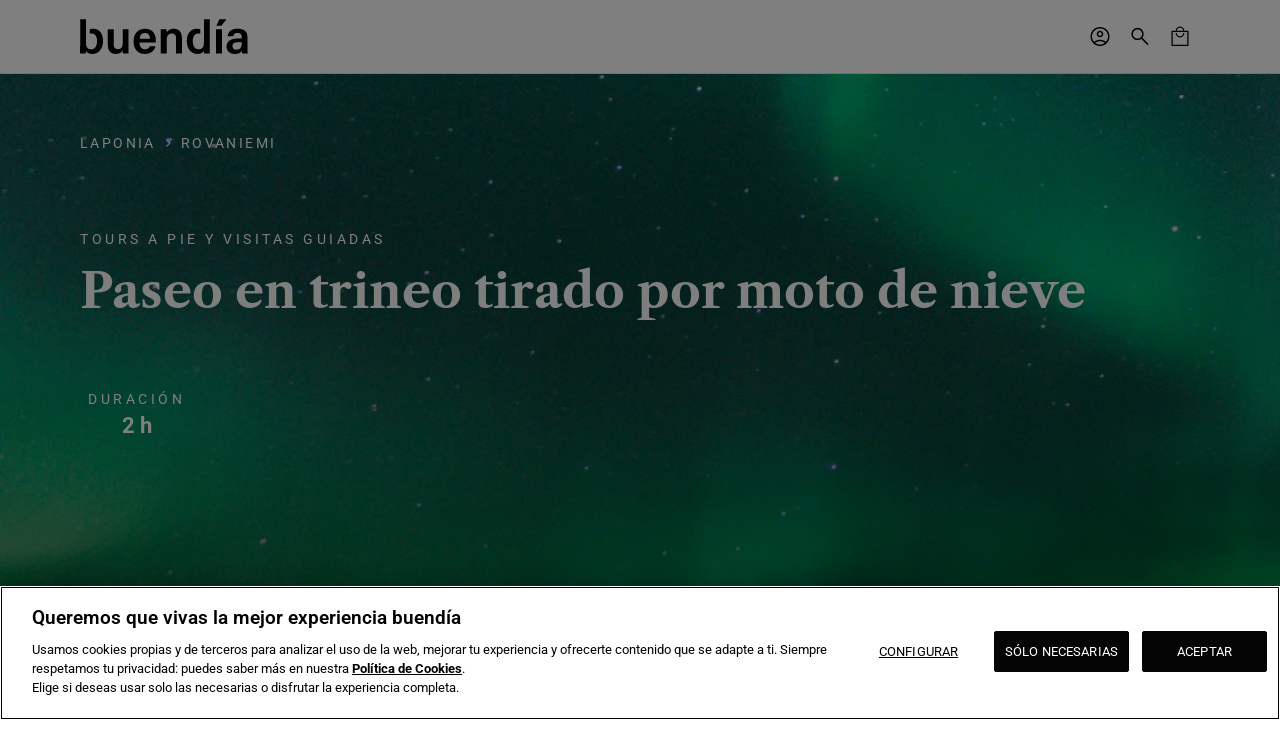

--- FILE ---
content_type: text/html; charset=UTF-8
request_url: https://buendia.travel/actividad/paseo-en-trineo-tirado-por-moto-de-nieve
body_size: 33413
content:
<!DOCTYPE html>
<html lang="es" dir="ltr" prefix="og: https://ogp.me/ns#">
  <head>
    <meta charset="utf-8" />
<meta name="description" content="Disfruta un paseo en trineo tirado por moto de nieve entre bosques nevados y paisajes árticos inolvidables con buendía." />
<link rel="canonical" href="https://buendia.travel/actividad/paseo-en-trineo-tirado-por-moto-de-nieve" />
<meta name="robots" content="index, follow, max-image-preview:large" />
<meta property="og:site_name" content="Buendía" />
<meta property="og:type" content="Activity" />
<meta property="og:title" content="Paseo en trineo tirado por moto de nieve | buendía" />
<meta name="twitter:card" content="summary_large_image" />
<meta name="twitter:description" content="El invierno en Laponia es especial. Disfruta de un paseo en trineo tirado por moto de nieve viendo auroras boreales. ¡Reserva ya!" />
<meta name="twitter:site" content="@BuendiaTours" />
<meta name="baggage" content="sentry-trace_id=de0e9981072b49d69900244cea645dbe,sentry-sample_rate=0.1,sentry-public_key=c1f4db6bb72be3c759bc77001dfe6296,sentry-org_id=4509552979279872,sentry-environment=PRO,sentry-sampled=false,sentry-sample_rand=0.800035" />
<meta name="sentry-trace" content="de0e9981072b49d69900244cea645dbe-98313a2bd8d3434f-0" />
<meta name="traceparent" content="" />
<meta name="Generator" content="Drupal 11 (https://www.drupal.org); Commerce 3" />
<meta name="MobileOptimized" content="width" />
<meta name="HandheldFriendly" content="true" />
<meta name="viewport" content="width=device-width, initial-scale=1.0" />
<script type="application/ld+json">{
    "@context": "https://schema.org",
    "@graph": [
        {
            "@type": "Place",
            "name": "Rovaniemi",
            "url": "https://buendia.travel/rovaniemi",
            "geo": {
                "@type": "GeoCoordinates",
                "latitude": "66.502777777778"
            }
        },
        {
            "@type": "Product",
            "name": "Paseo en trineo tirado por moto de nieve",
            "description": "El invierno en Laponia es especial. Disfruta de un paseo en trineo tirado por moto de nieve viendo auroras boreales. ¡Reserva ya!",
            "url": "https://buendia.travel/actividad/paseo-en-trineo-tirado-por-moto-de-nieve",
            "image": {
                "@type": "ImageObject",
                "representativeOfPage": "True",
                "url": "/s3fs-public/2022-10/paseo-trineo-moto-nieve-barbacoa-lapona_excursion-en-espa%C3%B1ol_aurora-boreal_rovaniemi_laponia_finlandia_buendia-tours%20%284%29.jpg?VersionId=5S8IGIPIW6Rzq8pPuxXqCQFDAh.vuLmc"
            },
            "offers": {
                "@type": "Offer",
                "@id": "https://buendia.travel/actividad/paseo-en-trineo-tirado-por-moto-de-nieve",
                "price": "79.00",
                "lowPrice": "79.00",
                "highPrice": "79.00",
                "priceCurrency": "EUR",
                "url": "https://buendia.travel/actividad/paseo-en-trineo-tirado-por-moto-de-nieve",
                "availability": "https://schema.org/InStock"
            }
        }
    ]
}</script>
<script type="application/ld+json">{
    "@context": "https://schema.org",
    "@type": "BreadcrumbList",
    "itemListElement": [
        {
            "@type": "ListItem",
            "position": 1,
            "item": {
                "@id": "https://buendia.travel/",
                "name": "Home"
            }
        },
        {
            "@type": "ListItem",
            "position": 2,
            "item": {
                "@id": "https://buendia.travel/finlandia",
                "name": "Finlandia"
            }
        },
        {
            "@type": "ListItem",
            "position": 3,
            "item": {
                "@id": "https://buendia.travel/laponia",
                "name": "Laponia"
            }
        },
        {
            "@type": "ListItem",
            "position": 4,
            "item": {
                "@id": "https://buendia.travel/rovaniemi",
                "name": "Rovaniemi"
            }
        },
        {
            "@type": "ListItem",
            "position": 5,
            "name": "Paseo en trineo tirado por moto de nieve"
        }
    ]
}</script>
<link rel="icon" href="/s3fs-public/favicon_0.svg?VersionId=N.a1Ig1wyc5iKYkVjIkrHG1O3LXtlPPw" type="image/svg+xml" />
<link rel="alternate" hreflang="es" href="https://buendia.travel/actividad/paseo-en-trineo-tirado-por-moto-de-nieve" />

    <title>Trineo tirado por moto de nieve | buendía</title>
    <link rel="preconnect" href="https://fonts.googleapis.com">
    <link rel="preconnect" href="https://fonts.gstatic.com" crossorigin>
    <link rel="stylesheet" media="all" href="/sites/default/files/css/css_xQDyy5wz0Ef8RPKc8MNU-suqrShuKMdxyN-jvkT_fgs.css?delta=0&amp;language=es&amp;theme=buendia&amp;include=[base64]" />
<link rel="stylesheet" media="all" href="/sites/default/files/css/css_QMCSfx1Bt0c5sO1wCeq-mf2OxxxKQ2kzUJ8kYnlxU4k.css?delta=1&amp;language=es&amp;theme=buendia&amp;include=[base64]" />

    
    <meta name="viewport" content="width=device-width, initial-scale=1.0, maximum-scale=1.0, user-scalable=0"/>
    <meta name="format-detection" content="address=no">
    <script src="https://cdn.cookielaw.org/scripttemplates/otSDKStub.js" type="text/javascript" charset="UTF-8" data-domain-script="0198cb99-74e7-7fd3-8b2c-a66841a7032f" async></script>
<script type="text/javascript">
function OptanonWrapper() { }
</script>    <!-- Google Tag Manager -->
<script>(function(w,d,s,l,i){w[l]=w[l]||[];w[l].push({'gtm.start':
new Date().getTime(),event:'gtm.js'});var f=d.getElementsByTagName(s)[0],
j=d.createElement(s),dl=l!='dataLayer'?'&l='+l:'';j.async=true;j.src=
'https://www.googletagmanager.com/gtm.js?id='+i+dl;f.parentNode.insertBefore(j,f);
})(window,document,'script','dataLayer','GTM-W4HRV9M4');</script>
<!-- End Google Tag Manager -->  </head>
  <body class="path-node page-node-type-activity" data-root-path=node data-node-type=activity>
    <!-- Google Tag Manager (noscript) -->
    <noscript><iframe src="https://www.googletagmanager.com/ns.html?id=GTM-W4HRV9M4"
    height="0" width="0" style="display:none;visibility:hidden"></iframe></noscript>
    <!-- End Google Tag Manager (noscript) -->
    <div id="cart-overlay"></div>
        <a href="#main-content" class="visually-hidden focusable skip-link">
      Skip to main content
    </a>
    
      <div class="dialog-off-canvas-main-canvas" data-off-canvas-main-canvas>
    
          <div class="layout-container">
  <header class="header header--page" data-header data-header-page="page">
  <nav  class="header__wrapper wrapper" data-component-id="buendia:header">
    <div  class="header__container container__wrapper--sm">
              <div class="header__logo">
          <div id="block-buendia-sitebranding" class="block block-system block-system-branding-block">
  
    
        <a href="/" rel="home" class="site-logo">
      <img loading="lazy" src="/themes/custom/buendia/logo.svg" alt="Home" fetchpriority="high" />
    </a>
      </div>

        </div>
                    <div class="header__menu" data-header-menu>
          
        </div>
        <div class="header__menu header-mob__menu" data-header-menu-mob>
          <div class="header-mob__header">
            <button class="header-mob__back body-text body-text--m" data-header-mobile-back><i class="buendia-arrow_back"></i>Volver</button>
            <button class="buendia-close header-mob__close" data-header-mobile-close></button>
          </div>
          <div class="header-mob__content">
            <div class="header-mob__list" data-header-mobile-dynamic data-user-loggedin="false">
                            <div class="header-mob__group header-mob__personal-area" data-header-personal-area style="display: none;">
                <span class="header-mob__item headline headline--s">Área personal</span>
                <a href="#" class="header-mob__item title title--xs" data-personal-data-link>Datos Personales</a>
                <a href="#" class="header-mob__item title title--xs" data-orders-link>Reservas</a>
              </div>
                                              <div class="header-mob__group">
                  <span class="header-mob__item headline headline--s">
                    Estás en  Rovaniemi
                  </span>
                  <button class="header-mob__item title title--xs" data-megamenu-toggle-mob="Qué hacer">
                    Qué hacer
                  </button>
                  <button class="header-mob__item title title--xs" data-megamenu-toggle-mob="Lo más popular">
                  Lo más popular
                  </button>
                </div>
                                            <div class="header-mob__group">
                              <div class="header-mob__text-login" data-header-login-text>Accede a tu cuenta buendía y consulta tus reservas en cualquier momento</div>
                                <button type="button" class="button button--primary title--xs uppercase" data-modal-user data-header-login-btn>
                  Iniciar sesión o crear cuenta
                </button>
              </div>
            </div>
            <div class="header-mob__footer">
              <div class="header-mob__footer-info">
                <div class="header-mob__footer-info-item item--logout">
                                    <a href="/user/logout" class="body-text body-text--xs header-mob__footer-link" data-header-logout-link style="display: none;">Cerrar sesión</a>
                </div>
              </div>
            </div>
          </div>
        </div>
            <div class="header__items_right">
            <div class="header__search-icons">
      
<section class="search search--header" data-section="header" data-search>
      <article class="search__container">
      <div class="search__wrapper" data-search-wrapper>
        <button class="search__icon" aria-label="Abrir búsqueda">
          <svg xmlns="http://www.w3.org/2000/svg" width="24" height="24" viewBox="0 0 24 24" fill="none">
            <mask id="mask0_5295_4876" style="mask-type:alpha" maskUnits="userSpaceOnUse" x="0" y="0" width="24" height="24">
              <rect width="24" height="24" fill="#D9D9D9"/>
            </mask>
            <g>
              <path d="M19.5425 20.5961L13.2618 14.3151C12.7618 14.7279 12.1868 15.051 11.5368 15.2843C10.8868 15.5176 10.2144 15.6343 9.51955 15.6343C7.81038 15.6343 6.36388 15.0426 5.18005 13.8591C3.99621 12.6756 3.4043 11.2294 3.4043 9.52056C3.4043 7.81189 3.99605 6.36523 5.17955 5.18056C6.36305 3.99606 7.80921 3.40381 9.51805 3.40381C11.2267 3.40381 12.6734 3.99572 13.858 5.17956C15.0425 6.36339 15.6348 7.80989 15.6348 9.51906C15.6348 10.2332 15.515 10.9153 15.2753 11.5653C15.0355 12.2153 14.7155 12.7806 14.3155 13.2613L20.5963 19.5421L19.5425 20.5961ZM9.51955 14.1346C10.808 14.1346 11.8994 13.6874 12.7935 12.7931C13.6879 11.8989 14.135 10.8076 14.135 9.51906C14.135 8.23056 13.6879 7.13922 12.7935 6.24506C11.8994 5.35072 10.808 4.90356 9.51955 4.90356C8.23105 4.90356 7.13971 5.35072 6.24555 6.24506C5.35121 7.13922 4.90405 8.23056 4.90405 9.51906C4.90405 10.8076 5.35121 11.8989 6.24555 12.7931C7.13971 13.6874 8.23105 14.1346 9.51955 14.1346Z" fill="#191919"/>
            </g>
          </svg>
        </button>
        <input type="text" class="search__input" data-search-input autocomplete="on" placeholder="Busca un destino" aria-label="Campo de búsqueda de destinos" />
        <button class="reset-search hidden">
          <svg width="24" height="24" viewBox="0 0 24 24" fill="none" xmlns="http://www.w3.org/2000/svg">
            <path d="M12 4.19999C16.3088 4.19999 19.8 7.69124 19.8 12C19.8 16.3087 16.3088 19.8 12 19.8C7.69127 19.8 4.20002 16.3087 4.20002 12C4.20002 7.69124 7.69127 4.19999 12 4.19999ZM12 21.6C17.3025 21.6 21.6 17.3025 21.6 12C21.6 6.69749 17.3025 2.39999 12 2.39999C6.69753 2.39999 2.40002 6.69749 2.40002 12C2.40002 17.3025 6.69753 21.6 12 21.6ZM8.66252 8.66249C8.31002 9.01499 8.31002 9.58499 8.66252 9.93374L10.725 11.9962L8.66252 14.0587C8.31002 14.4112 8.31002 14.9812 8.66252 15.33C9.01502 15.6787 9.58502 15.6825 9.93377 15.33L11.9963 13.2675L14.0588 15.33C14.4113 15.6825 14.9813 15.6825 15.33 15.33C15.6788 14.9775 15.6825 14.4075 15.33 14.0587L13.2675 11.9962L15.33 9.93374C15.6825 9.58124 15.6825 9.01124 15.33 8.66249C14.9775 8.31374 14.4075 8.30999 14.0588 8.66249L11.9963 10.725L9.93377 8.66249C9.58127 8.30999 9.01127 8.30999 8.66252 8.66249Z" fill="#7A7A7A"/>
          </svg>
        </button>
        <button class="search__icon search__icon--desktop search__icon--dark" data-search-search aria-label="Buscar">
          <svg xmlns="http://www.w3.org/2000/svg" width="24" height="24" viewBox="0 0 24 24" fill="none">
            <mask id="mask0_466_2299" style="mask-type:alpha" maskUnits="userSpaceOnUse" x="0" y="0" width="24" height="24">
              <rect width="24" height="24" fill="#D9D9D9"/>
            </mask>
            <g>
              <path d="M19.5425 20.5961L13.2618 14.3151C12.7618 14.7279 12.1868 15.051 11.5368 15.2843C10.8868 15.5176 10.2144 15.6343 9.51955 15.6343C7.81038 15.6343 6.36388 15.0426 5.18005 13.8591C3.99621 12.6756 3.4043 11.2294 3.4043 9.52056C3.4043 7.81189 3.99605 6.36523 5.17955 5.18056C6.36305 3.99606 7.80921 3.40381 9.51805 3.40381C11.2267 3.40381 12.6734 3.99572 13.858 5.17956C15.0425 6.36339 15.6348 7.80989 15.6348 9.51906C15.6348 10.2332 15.515 10.9153 15.2753 11.5653C15.0355 12.2153 14.7155 12.7806 14.3155 13.2613L20.5963 19.5421L19.5425 20.5961ZM9.51955 14.1346C10.808 14.1346 11.8994 13.6874 12.7935 12.7931C13.6879 11.8989 14.135 10.8076 14.135 9.51906C14.135 8.23056 13.6879 7.13922 12.7935 6.24506C11.8994 5.35072 10.808 4.90356 9.51955 4.90356C8.23105 4.90356 7.13971 5.35072 6.24555 6.24506C5.35121 7.13922 4.90405 8.23056 4.90405 9.51906C4.90405 10.8076 5.35121 11.8989 6.24555 12.7931C7.13971 13.6874 8.23105 14.1346 9.51955 14.1346Z" fill="white"/>
            </g>
          </svg>
        </button>
      </div>
      <button class="search__icon search__icon--mobile search__icon--close" data-search-reset aria-label="Cerrar búsqueda">
        Cerrar
      </button>
    </article>
    <article class="search-bar" data-search-bar-wrapper data-results>
    <div class="search-bar__content" data-search-results>
      <div class="search-bar__col" data-results-destination-col>
        <p class="search-bar__title">Destinos destacados</p>
        <div class="search-bar__results" data-results-destination></div>
      </div>
      <div class="search-bar__col" data-results-activities-col>
        <p class="search-bar__title">Top ventas</p>
        <div class="search-bar__results" data-results-activities></div>
      </div>
      <div class="search-bar__col" data-results-attractions-col>
        <p class="search-bar__title">Atracciones populares</p>
        <div class="search-bar__results" data-results-attractions></div>
      </div>
      <div class="search-bar__col" data-results-empty-col>
        <p class="search-bar__title">No hay resultados</p>
      </div>
    </div>
  </article>
</section>
      <button class="header__icon-wrapper" data-search-bar aria-label="Abrir búsqueda">
        <div class="header__icon">
          <svg width="40" height="41" viewBox="0 0 40 41" fill="none" xmlns="http://www.w3.org/2000/svg">
            <mask id="mask0_413_8187" style="mask-type:alpha" maskUnits="userSpaceOnUse" x="8" y="8" width="24" height="25">
              <rect x="8" y="8.5" width="24" height="24" fill="#D9D9D9"/>
            </mask>
            <g mask="url(#mask0_413_8187)">
              <path d="M27.5425 29.0962L21.2618 22.8152C20.7618 23.228 20.1868 23.5511 19.5368 23.7844C18.8868 24.0178 18.2144 24.1344 17.5195 24.1344C15.8104 24.1344 14.3639 23.5427 13.18 22.3592C11.9962 21.1757 11.4043 19.7295 11.4043 18.0207C11.4043 16.312 11.996 14.8653 13.1795 13.6807C14.363 12.4962 15.8092 11.9039 17.518 11.9039C19.2267 11.9039 20.6734 12.4958 21.858 13.6797C23.0425 14.8635 23.6348 16.31 23.6348 18.0192C23.6348 18.7333 23.515 19.4154 23.2753 20.0654C23.0355 20.7154 22.7155 21.2808 22.3155 21.7614L28.5963 28.0422L27.5425 29.0962ZM17.5195 22.6347C18.808 22.6347 19.8994 22.1875 20.7935 21.2932C21.6879 20.399 22.135 19.3077 22.135 18.0192C22.135 16.7307 21.6879 15.6393 20.7935 14.7452C19.8994 13.8508 18.808 13.4037 17.5195 13.4037C16.231 13.4037 15.1397 13.8508 14.2455 14.7452C13.3512 15.6393 12.904 16.7307 12.904 18.0192C12.904 19.3077 13.3512 20.399 14.2455 21.2932C15.1397 22.1875 16.231 22.6347 17.5195 22.6347Z" fill="black"/>
            </g>
          </svg>
        </div>
      </button>
    </div>
                      <div id="user-content-container" data-user-dynamic data-user-loggedin="false">
            <button type="button" class="header__icon header__icon--user" data-modal-user aria-label="Abrir ventana de inicio de sesión">
        <svg width="40" height="41" viewBox="0 0 40 41" fill="none" xmlns="http://www.w3.org/2000/svg">
          <mask id="mask0_413_8160" style="mask-type:alpha" maskUnits="userSpaceOnUse" x="8" y="8" width="24" height="25">
            <rect x="8" y="8.5" width="24" height="24" fill="#D9D9D9"/>
          </mask>
          <g mask="url(#mask0_413_8160)">
            <path d="M14.023 25.7923C14.873 25.1616 15.799 24.6635 16.801 24.298C17.8028 23.9327 18.8692 23.75 20 23.75C21.1308 23.75 22.1972 23.9327 23.199 24.298C24.201 24.6635 25.127 25.1616 25.977 25.7923C26.5987 25.1089 27.0912 24.3179 27.4548 23.4192C27.8183 22.5206 28 21.5475 28 20.5C28 18.2833 27.2208 16.3958 25.6625 14.8375C24.1042 13.2792 22.2167 12.5 20 12.5C17.7833 12.5 15.8958 13.2792 14.3375 14.8375C12.7792 16.3958 12 18.2833 12 20.5C12 21.5475 12.1817 22.5206 12.5452 23.4192C12.9088 24.3179 13.4013 25.1089 14.023 25.7923ZM20.0003 21.25C19.0873 21.25 18.3173 20.9367 17.6905 20.31C17.0635 19.6832 16.75 18.9133 16.75 18.0003C16.75 17.0873 17.0633 16.3173 17.69 15.6905C18.3168 15.0635 19.0868 14.75 19.9998 14.75C20.9128 14.75 21.6827 15.0633 22.3095 15.69C22.9365 16.3168 23.25 17.0867 23.25 17.9997C23.25 18.9127 22.9367 19.6827 22.31 20.3095C21.6832 20.9365 20.9133 21.25 20.0003 21.25ZM20 30C18.6808 30 17.4433 29.7519 16.2875 29.2558C15.1317 28.7596 14.1263 28.0839 13.2713 27.2288C12.4161 26.3738 11.7404 25.3683 11.2443 24.2125C10.7481 23.0567 10.5 21.8192 10.5 20.5C10.5 19.1808 10.7481 17.9433 11.2443 16.7875C11.7404 15.6317 12.4161 14.6262 13.2713 13.7712C14.1263 12.9161 15.1317 12.2404 16.2875 11.7443C17.4433 11.2481 18.6808 11 20 11C21.3192 11 22.5567 11.2481 23.7125 11.7443C24.8683 12.2404 25.8738 12.9161 26.7288 13.7712C27.5839 14.6262 28.2596 15.6317 28.7558 16.7875C29.2519 17.9433 29.5 19.1808 29.5 20.5C29.5 21.8192 29.2519 23.0567 28.7558 24.2125C28.2596 25.3683 27.5839 26.3738 26.7288 27.2288C25.8738 28.0839 24.8683 28.7596 23.7125 29.2558C22.5567 29.7519 21.3192 30 20 30ZM20 28.5C20.9025 28.5 21.7727 28.3548 22.6105 28.0645C23.4483 27.774 24.1923 27.3679 24.8422 26.8462C24.1923 26.3436 23.458 25.9519 22.6395 25.6712C21.8208 25.3904 20.941 25.25 20 25.25C19.059 25.25 18.1776 25.3888 17.3558 25.6663C16.5339 25.9439 15.8012 26.3372 15.1578 26.8462C15.8078 27.3679 16.5517 27.774 17.3895 28.0645C18.2273 28.3548 19.0975 28.5 20 28.5ZM20 19.75C20.4975 19.75 20.9135 19.5827 21.248 19.248C21.5827 18.9135 21.75 18.4975 21.75 18C21.75 17.5025 21.5827 17.0865 21.248 16.752C20.9135 16.4173 20.4975 16.25 20 16.25C19.5025 16.25 19.0865 16.4173 18.752 16.752C18.4173 17.0865 18.25 17.5025 18.25 18C18.25 18.4975 18.4173 18.9135 18.752 19.248C19.0865 19.5827 19.5025 19.75 20 19.75Z" fill="black"/>
          </g>
        </svg>
      </button>
    </div>

        
    

    <dialog class="modal login-form small" data-modal-default id="user-modal">
  <article class="modal__wrapper">

          <button type="button" class="modal__close" data-modal-close>
        <svg xmlns="http://www.w3.org/2000/svg" width="24" height="24" viewBox="0 0 24 24" fill="none">
          <mask id="mask0_563_6807" style="mask-type:alpha" maskUnits="userSpaceOnUse" x="0" y="0" width="24" height="24">
            <rect width="24" height="24" fill="#D9D9D9"/>
          </mask>
          <g>
            <path d="M6.40043 18.6537L5.34668 17.5999L10.9467 11.9999L5.34668 6.39994L6.40043 5.34619L12.0004 10.9462L17.6004 5.34619L18.6542 6.39994L13.0542 11.9999L18.6542 17.5999L17.6004 18.6537L12.0004 13.0537L6.40043 18.6537Z" fill="#191919"/>
          </g>
        </svg>
      </button>
        <div class="modal__content">
              <div id="modal-login" class="modal__user-content" data-login-modal-content></div>
          </div>
  </article>
</dialog>


        <div id="block-buendia-cart" class="block block-buendia-checkout block-buendia-checkout-cart-block">
  
    
      
<div class="cart--cart-block">
  <div id="cart-icon" class="cart-block--summary">
    <button class="header__icon header__icon--commerce" data-cart-button aria-label="Abrir carrito de compras">
      <svg width="40" height="41" viewBox="0 0 40 41" fill="none" xmlns="http://www.w3.org/2000/svg">
        <mask id="mask0_413_8269" style="mask-type:alpha" maskUnits="userSpaceOnUse" x="8" y="8" width="24" height="25">
          <rect x="8" y="8.5" width="24" height="24" fill="#D9D9D9"/>
        </mask>
        <g mask="url(#mask0_413_8269)">
          <path d="M11.5 30V14.8173H15.6828C15.6828 13.6263 16.0901 12.609 16.9048 11.7655C17.7196 10.9218 18.7225 10.5 19.9135 10.5C21.1355 10.5 22.175 10.9167 23.032 11.75C23.8888 12.5833 24.3173 13.6058 24.3173 14.8173H28.5V30H11.5ZM12.6348 28.8652H27.3652V15.952H12.6348V28.8652ZM20 21.452C21.2013 21.452 22.2373 21.0168 23.1077 20.1463C23.9782 19.2758 24.4135 18.2398 24.4135 17.0385H23.2788C23.2788 17.936 22.9547 18.7068 22.3065 19.351C21.6583 19.9952 20.8891 20.3173 19.9988 20.3173C19.1086 20.3173 18.3413 19.9952 17.697 19.351C17.0528 18.7068 16.7308 17.936 16.7308 17.0385H15.5963C15.5963 18.2398 16.0299 19.2758 16.8973 20.1463C17.7644 21.0168 18.7987 21.452 20 21.452ZM16.8173 14.8173H23.1827C23.1827 13.9263 22.875 13.1731 22.2595 12.5577C21.6442 11.9424 20.891 11.6348 20 11.6348C19.109 11.6348 18.3558 11.9424 17.7405 12.5577C17.125 13.1731 16.8173 13.9263 16.8173 14.8173Z" fill="black"/>
        </g>
      </svg>
    </button>
      </div>
    <div id="cart-dropdown"></div>
</div>
  </div>

    <button class="header__menu-mob" data-header-mobile-open aria-label="Abrir menú móvil">
      <svg width="32" height="32" viewBox="0 0 32 32" fill="none" xmlns="http://www.w3.org/2000/svg">
        <mask id="mask0_492_295" style="mask-type:alpha" maskUnits="userSpaceOnUse" x="0" y="0" width="32" height="32">
          <rect width="32" height="32" fill="#D9D9D9"/>
        </mask>
        <g mask="url(#mask0_492_295)">
          <path d="M4.6665 23.5126V21.513H27.3332V23.5126H4.6665ZM4.6665 17V15H27.3332V17H4.6665ZM4.6665 10.487V8.4873H27.3332V10.487H4.6665Z" fill="black"/>
        </g>
      </svg>
    </button>
          </div>
    </div>
  </nav>
</header>

    
      <div class="region region-highlighted">
    <div data-drupal-messages-fallback class="hidden"></div>

  </div>


      <div class="region region-help">
    
  </div>


    <main role="main">
      <a id="main-content" tabindex="-1"></a>
      <div class="content">
          <div class="region region-content">
    <div id="block-buendia-content" class="block block-system block-system-main-block">
  
    
      

<article data-history-node-id="1589" class="node node--type-activity node--view-mode-full">

  
    

    <div class="node__content">
      <div class="layout layout--onecol">
    <div  class="layout__region layout__region--content">
      <div class="block block-block-hero-static">
  
    
      

<section class="hero-static section full-section hero-static-activity ">
  <article class="hero-static__wrapper">
    <div class="media">
                    <picture>
                  <source srcset="/s3fs-public/styles/bd_plp_hero_xxl/public/2022-10/paseo-trineo-moto-nieve-barbacoa-lapona_excursion-en-espa%C3%B1ol_aurora-boreal_rovaniemi_laponia_finlandia_buendia-tours%20%284%29.jpg.webp?VersionId=Yemec7XjkDr4QVVPS4DqGt.pGYQb7mFt&amp;itok=u7shmGOT 1x" media="all and (min-width: 1920px)" type="image/webp" width="1920" height="1365"/>
              <source srcset="/s3fs-public/styles/bd_plp_hero_xl/public/2022-10/paseo-trineo-moto-nieve-barbacoa-lapona_excursion-en-espa%C3%B1ol_aurora-boreal_rovaniemi_laponia_finlandia_buendia-tours%20%284%29.jpg.webp?VersionId=4IxUQyw5Ap6X4eNQkI2w_qBaMFWE23ZA&amp;itok=-3aa08Rd 1x" media="all and (min-width: 1440px)" type="image/webp" width="1920" height="1365"/>
              <source srcset="/s3fs-public/styles/bd_plp_hero_lg/public/2022-10/paseo-trineo-moto-nieve-barbacoa-lapona_excursion-en-espa%C3%B1ol_aurora-boreal_rovaniemi_laponia_finlandia_buendia-tours%20%284%29.jpg.webp?VersionId=2ZOE9p_U0Qr2t9GMselZdAw.BiqkDzSl&amp;itok=f8_Hkdv8 1x" media="all and (min-width: 1024px)" type="image/webp" width="1920" height="1365"/>
              <source srcset="/s3fs-public/styles/bd_plp_hero_md/public/2022-10/paseo-trineo-moto-nieve-barbacoa-lapona_excursion-en-espa%C3%B1ol_aurora-boreal_rovaniemi_laponia_finlandia_buendia-tours%20%284%29.jpg.webp?VersionId=r2qja.2G5i2TDI5dv_cG1IGoueMIgP72&amp;itok=E8Q2Xqwu 1x" media="all and (min-width: 768px)" type="image/webp" width="1920" height="1365"/>
              <source srcset="/s3/files/styles/bd_plp_hero_sm/public/2022-10/paseo-trineo-moto-nieve-barbacoa-lapona_excursion-en-espa%C3%B1ol_aurora-boreal_rovaniemi_laponia_finlandia_buendia-tours%20%284%29.jpg.webp?itok=uuRjNISn 1x" media="all and (min-width: 500px)" type="image/webp" width="780" height="1244"/>
              <source srcset="/s3fs-public/styles/bd_plp_hero_xs/public/2022-10/paseo-trineo-moto-nieve-barbacoa-lapona_excursion-en-espa%C3%B1ol_aurora-boreal_rovaniemi_laponia_finlandia_buendia-tours%20%284%29.jpg.webp?VersionId=0esgCl9jiHOjb4yZVXQNZhfPTEkb8s5i&amp;itok=Sg86fZjJ 1x" media="all and (min-width: 320px)" type="image/webp" width="780" height="1244"/>
                  <img loading="eager" class="hero-static__media" fetchpriority="high" width="1920" height="1365" src="/s3fs-public/styles/bd_plp_hero_xl/public/2022-10/paseo-trineo-moto-nieve-barbacoa-lapona_excursion-en-espa%C3%B1ol_aurora-boreal_rovaniemi_laponia_finlandia_buendia-tours%20%284%29.jpg.webp?VersionId=4IxUQyw5Ap6X4eNQkI2w_qBaMFWE23ZA&amp;itok=-3aa08Rd" alt="Paseo en trineo tirado por moto de nieve" title="Reserva esta experiencia imprescindible en invierno durante tu estancia en Laponia " />

  </picture>



          </div>
    <div class="wrapper data">
      <div class="flex justify-between">
                  <nav class="breadcrumb" data-breadcrumb>
      <div class="item label__component  base ">
      <a href="/laponia">Laponia</a>
    </div>
      <div class="item label__component  active">
      <a href="/rovaniemi">Rovaniemi</a>
    </div>
  </nav>
                                        </div>
      <div class="content">
                  <div class="pre-title font-normal text-sm leading-[150%] uppercase tracking-[.25em]">Tours a pie y visitas guiadas</div>
                          <h1 class="title">Paseo en trineo tirado por moto de nieve</h1>
                <div class="flex justify-around info">
                      <div class="text-center item">
              <div class="mt-3 font-normal text-sm leading-[120%] uppercase tracking-[.25em]">
                Duración
              </div>
              <div class="value">
                
            <div class="field field--name-field-activity-duration field--type-string-long field--label-hidden field__item">2 h </div>
      
              </div>
            </div>
                                      </div>
                            <div class="hero-static-card">
            <article>
  <div class="card-hero__wrapper">
          <div class="card-hero-info">
        <div class="card-price">
            <p class="label">Desde</p>
            <div class="flex flex-wrap items-center gap-2">
                              <div class="price">79 €</div>
                          </div>
        </div>
        <button class="button button--cta" data-btn-checkout>Ver disponibilidad</button>
      </div>
      <p class="card-title"><i class="buendia-icon buendia-shield"></i>Cancelación gratuita hasta 1 día  antes</p>
      </div>
</article>
          </div>
              </div>
    </div>
  </article>
</section>

  </div>

    </div>
  </div>
  <div class="layout layout--onecol">
    <div  class="layout__region layout__region--content">
      <div class="block block-layout-builder block-field-blocknodeactivityfield-activity-gallery">
  
    
      <div class="field overflow-hidden field--name-field-activity-gallery field--type-entity-reference field--label-hidden field__items">
  

<div class="wrapper">
  <article class="gallery swiper section to-top-full-section">
    <div class="swiper-wrapper">
                              <div class="gallery-item swiper-slide  ">
          <div data-src="/s3fs-public/2022-10/paseo-trineo-moto-nieve-barbacoa-lapona_excursion-en-espa%C3%B1ol_aurora-boreal_rovaniemi_laponia_finlandia_buendia-tours%20%281%29.jpg?VersionId=HXh.Vj.p5EnoJHWyySsaGMRhYcr7K.Qz" data-fancybox="gallery">
                              <picture>
                  <source srcset="/s3fs-public/styles/bd_plp_gallery_md/public/2022-10/paseo-trineo-moto-nieve-barbacoa-lapona_excursion-en-espa%C3%B1ol_aurora-boreal_rovaniemi_laponia_finlandia_buendia-tours%20%281%29.jpg.webp?VersionId=WcoZjemY4WH7Fgpz1SA8vEm.LUHGnLhj&amp;itok=I3PdCivQ 1x" media="all and (min-width: 768px)" type="image/webp" width="872" height="402"/>
              <source srcset="/s3fs-public/styles/bd_plp_gallery_xs/public/2022-10/paseo-trineo-moto-nieve-barbacoa-lapona_excursion-en-espa%C3%B1ol_aurora-boreal_rovaniemi_laponia_finlandia_buendia-tours%20%281%29.jpg.webp?VersionId=QYvELUkvsM_hrEQ2BR0IZe0FKankOfou&amp;itok=gu17h-zy 1x" media="all and (min-width: 320px)" type="image/webp" width="572" height="660"/>
                  <img loading="lazy" width="1500" height="900" src="/s3fs-public/2022-10/paseo-trineo-moto-nieve-barbacoa-lapona_excursion-en-espa%C3%B1ol_aurora-boreal_rovaniemi_laponia_finlandia_buendia-tours%20%281%29.jpg?VersionId=HXh.Vj.p5EnoJHWyySsaGMRhYcr7K.Qz" alt="Motonieve sobre nieve con trineo y personas, bajo auroras boreales verdes en el cielo nocturno." />

  </picture>



          </div>
        </div>
                              <div class="gallery-item swiper-slide  ">
          <div data-src="/s3fs-public/2022-10/paseo-trineo-moto-nieve-barbacoa-lapona_excursion-en-espa%C3%B1ol_aurora-boreal_rovaniemi_laponia_finlandia_buendia-tours%20%285%29.jpg?VersionId=GvUrFsExkeAV8cS0Fz1rWHz7DqJjSRRc" data-fancybox="gallery">
                              <picture>
                  <source srcset="/s3fs-public/styles/bd_plp_gallery_md/public/2022-10/paseo-trineo-moto-nieve-barbacoa-lapona_excursion-en-espa%C3%B1ol_aurora-boreal_rovaniemi_laponia_finlandia_buendia-tours%20%285%29.jpg.webp?VersionId=xwgGfJ1yui.ARTglgnUVjHm.1vf43v3e&amp;itok=1r8m0liX 1x" media="all and (min-width: 768px)" type="image/webp" width="872" height="402"/>
              <source srcset="/s3fs-public/styles/bd_plp_gallery_xs/public/2022-10/paseo-trineo-moto-nieve-barbacoa-lapona_excursion-en-espa%C3%B1ol_aurora-boreal_rovaniemi_laponia_finlandia_buendia-tours%20%285%29.jpg.webp?VersionId=ZlxMvoFtPm7hHNQZbWa1ob71H9z6RI9C&amp;itok=OWJa2J3w 1x" media="all and (min-width: 320px)" type="image/webp" width="572" height="660"/>
                  <img loading="lazy" width="1500" height="900" src="/s3fs-public/2022-10/paseo-trineo-moto-nieve-barbacoa-lapona_excursion-en-espa%C3%B1ol_aurora-boreal_rovaniemi_laponia_finlandia_buendia-tours%20%285%29.jpg?VersionId=GvUrFsExkeAV8cS0Fz1rWHz7DqJjSRRc" alt="Motonieve negra y naranja con trineo sobre nieve, bajo auroras boreales verdes en el cielo nocturno." />

  </picture>



          </div>
        </div>
                              <div class="gallery-item swiper-slide  ">
          <div data-src="/s3fs-public/2022-10/paseo-trineo-moto-nieve-barbacoa-lapona_excursion-en-espa%C3%B1ol_aurora-boreal_rovaniemi_laponia_finlandia_buendia-tours%20%286%29.jpg?VersionId=PiinL7yggOXRF7meKPIp_QSWvRAblsRz" data-fancybox="gallery">
                              <picture>
                  <source srcset="/s3fs-public/styles/bd_plp_gallery_md/public/2022-10/paseo-trineo-moto-nieve-barbacoa-lapona_excursion-en-espa%C3%B1ol_aurora-boreal_rovaniemi_laponia_finlandia_buendia-tours%20%286%29.jpg.webp?VersionId=6zKA2bqkzHo.DAYzj4tjKLDeq29px3lB&amp;itok=osk_irCt 1x" media="all and (min-width: 768px)" type="image/webp" width="872" height="402"/>
              <source srcset="/s3fs-public/styles/bd_plp_gallery_xs/public/2022-10/paseo-trineo-moto-nieve-barbacoa-lapona_excursion-en-espa%C3%B1ol_aurora-boreal_rovaniemi_laponia_finlandia_buendia-tours%20%286%29.jpg.webp?VersionId=GAeT49R5ommrHl8EZ3J4DUz3IORlHIeE&amp;itok=_lX7NEtt 1x" media="all and (min-width: 320px)" type="image/webp" width="572" height="660"/>
                  <img loading="lazy" width="1500" height="900" src="/s3fs-public/2022-10/paseo-trineo-moto-nieve-barbacoa-lapona_excursion-en-espa%C3%B1ol_aurora-boreal_rovaniemi_laponia_finlandia_buendia-tours%20%286%29.jpg?VersionId=PiinL7yggOXRF7meKPIp_QSWvRAblsRz" alt="Grupo alrededor de una gran fogata en la nieve, junto a motonieve y trineos, bajo un cielo nocturno estrellado." />

  </picture>



          </div>
        </div>
          </div>
  </article>
</div></div>

  </div>
<div class="block block-buendia-checkout block-buendia-checkout-block">
  
    
      

<div class="block-buendia-checkout-block-cnt wrapper">
	<div id='ver-dispo-container'>
					<div class="price-container">
									<span id="main-price"></span>
							</div>
		
		<button class="btn btn-primary ver-dispo-btn">
			Ver disponibilidad
		</button>
	</div>
	<div class="buendia-checkout-wrapper">
		<div class="buendia-checkout-wrapper-content">
			<div id="form-container" style="position: relative;">
				<div id="overlay-ckeckout-spinner"><div id="spinner-checkout" class="custom-spinner"></div></div>
				<form class="buendia-checkout-bd-form buendia-checkout-form" data-drupal-selector="buendia-checkout-bd-form" action="/actividad/paseo-en-trineo-tirado-por-moto-de-nieve" method="post" id="buendia-checkout-bd-form" accept-charset="UTF-8">
  <input data-drupal-selector="edit-screen-width" type="hidden" name="screen_width" value="" class="form__input" />
<input id="selected-hour-hidden" data-drupal-selector="edit-selected-hour" type="hidden" name="selected_hour" value="" class="form__input" />
<input id="selected-bsmeta-hidden" data-drupal-selector="edit-selected-bsmeta" type="hidden" name="selected_bsmeta" value="" class="form__input" />
<input id="timezone-hidden" data-drupal-selector="edit-timezone" type="hidden" name="timezone" value="" class="form__input" />
<input id="selected-available-hidden" data-drupal-selector="edit-selected-available" type="hidden" name="selected_available" value="9999" class="form__input" />
<input id="selected-tickets-hidden" data-drupal-selector="edit-selected-tickets" type="hidden" name="selected_tickets" value="" class="form__input" />
<input id="selected-tickets-extra-hidden" data-drupal-selector="edit-selected-tickets-extra" type="hidden" name="selected_tickets_extra" value="" class="form__input" />
<input id="selected-tickets-extra-ticket-hidden" data-drupal-selector="edit-selected-tickets-extra-ticket" type="hidden" name="selected_tickets_extra_ticket" value="" class="form__input" />
<input id="group-id-hidden" data-drupal-selector="edit-group-id" type="hidden" name="group_id" value="" class="form__input" />
<input id="gclid-hidden" data-drupal-selector="edit-gclid" type="hidden" name="gclid" value="" class="form__input" />
<input id="total-tickets-hidden" data-drupal-selector="edit-total-tickets" type="hidden" name="total_tickets" value="" class="form__input" />

<div class="checkout-form-wrapper js-form-wrapper form-wrapper" id="checkout-form-wrapper" data-drupal-selector="edit-form-wrapper">
  
  <div class="checkout-price"><div class="price-label">DESDE</div><div class="price">79 €</div></div>
<div class="date-wrapper js-form-wrapper form-wrapper" data-drupal-selector="edit-date-wrapper" id="edit-date-wrapper">
  
  
<div data-drupal-selector="edit-date-container" id="edit-date-container" class="js-form-wrapper form-wrapper">
  
  <div id="input-container-fecha" class="input-container collapsed"><i class="buendia-icon buendia-calendar"></i><span id="date-span" class="select-date-button">Seleccionar fecha</span><i class="buendia-icon buendia-chevronDown"></i></div>
</div>

<div id="datepicker-container" class="datepicker-container hidden js-form-wrapper form-wrapper" data-drupal-selector="edit-calendar-block">
  
  
</div>
<div id="modal-body"></div><div class="js-form-item form-item js-form-type-date form-type-date js-form-item-date form-item-date form-no-label">
        <input type="date" data-drupal-selector="edit-date" id="edit-date" name="date" value="" class="form-date form__input" />

        </div>
<div id="calendar-body"></div><div id="calendar-body-error"></div>
</div>
<div id="time-body"></div><div id="time-body-error"></div>
<div class="people-wrapper js-form-wrapper form-wrapper" data-drupal-selector="edit-people-wrapper" id="edit-people-wrapper">
  
  
<div data-drupal-selector="edit-people-container" id="edit-people-container" class="js-form-wrapper form-wrapper">
  
  <div id="input-container-people" class="input-container collapsed"><i class="buendia-icon buendia-group"></i><span id="people-span" class="select-people-button">Seleccionar asistentes</span><i class="buendia-icon buendia-chevronDown"></i></div>
</div>
<div id="people-body-error"></div>
<div id="people-body" data-drupal-selector="edit-people-block" class="js-form-wrapper form-wrapper">
  
  
<div id="tickets" data-drupal-selector="edit-tickets" class="js-form-wrapper form-wrapper">
  
          
  <div class="ticket-type" data-label="Adulto"  data-description="12-99 años">
    <div class="line-ticket">
      <div class="line-ticket__label">
        <label class="text-ticket">
          Adulto
        </label>
                  <span class="text-ticket-age">12-99 años</span>
              </div>
      <div class="n-tickets">
        <button type="button" class="btn-primary decrease" data-label="Adulto" data-description="12-99 años" disabled>-</button>
        <input type="number"
              name="display_adulto"
              min="0"
              value="0"
              step="1"
              readonly
              class="ticket-quantity"
              data-label="Adulto"
              data-description="12-99 años"
              required>
        <button type="button" class="btn-primary increase" data-label="Adulto" data-description="12-99 años">+</button>
      </div>
    </div>
              <input type="hidden"
            name="19206"
            value="0"
            class="real-ticket"
            class="real-ticket"
            data-label="Adulto"
            data-description="12-99 años"
            data-price="79"
            data-currency="EUR"
            data-product="bbe8593e-036b-4e8b-95ce-09f0957fa24a"
            data-variation="115184"
            data-extras=""
            data-mandatory="true"
            data-meta="{&quot;bookingSystemName&quot;:&quot;bokun&quot;,&quot;account&quot;:&quot;&quot;,&quot;productId&quot;:&quot;72958&quot;}"
            data-min="0"
            data-max="0" >
	<input type="hidden" name="label_19206" value="Adulto">
      </div>
  <div class="ticket-type" data-label="Niño"  data-description="3-11 años">
    <div class="line-ticket">
      <div class="line-ticket__label">
        <label class="text-ticket">
          Niño
        </label>
                  <span class="text-ticket-age">3-11 años</span>
              </div>
      <div class="n-tickets">
        <button type="button" class="btn-primary decrease" data-label="Niño" data-description="3-11 años" disabled>-</button>
        <input type="number"
              name="display_niño"
              min="0"
              value="0"
              step="1"
              readonly
              class="ticket-quantity"
              data-label="Niño"
              data-description="3-11 años"
              >
        <button type="button" class="btn-primary increase" data-label="Niño" data-description="3-11 años">+</button>
      </div>
    </div>
              <input type="hidden"
            name="19209"
            value="0"
            class="real-ticket"
            class="real-ticket"
            data-label="Niño"
            data-description="3-11 años"
            data-price="59"
            data-currency="EUR"
            data-product="bbe8593e-036b-4e8b-95ce-09f0957fa24a"
            data-variation="115184"
            data-extras=""
            data-mandatory="false"
            data-meta="{&quot;bookingSystemName&quot;:&quot;bokun&quot;,&quot;account&quot;:&quot;&quot;,&quot;productId&quot;:&quot;72958&quot;}"
            data-min="0"
            data-max="0" >
	<input type="hidden" name="label_19209" value="Niño">
      </div>

</div>

</div>

</div>

<div id="availability-wrapper" class="button-wrapper button-wrapper-toggle js-form-wrapper form-wrapper" data-drupal-selector="edit-availability-wrapper">
  
  


  <input class="button button--btn-primary button--availability button js-form-submit form-submit button button--primary button--large "  data-drupal-selector=edit-ver-disponibilidad type="submit" id="edit-ver-disponibilidad" name="op" value="Ver disponibilidad" />
    

            <div class="text-cancellation">
                <i class="buendia-icon buendia-check-circle"></i>
                <p>Cancelación gratuita hasta 1 día  antes</p>
            </div>
</div>

</div>

<div id="products-container" data-drupal-selector="edit-products-container" class="js-form-wrapper form-wrapper">
  
  
</div>

<div class="button-wrapper button-wrapper--activity js-form-wrapper form-wrapper" data-drupal-selector="edit-button-wrapper" id="edit-button-wrapper">
  
  


  <input class="button button--booking-hidden button button--primary js-form-submit form-submit button button--primary button--large "  data-drupal-selector=edit-submit type="submit" id="form-submit-button" name="op" value="Reservar" />
    



  <input class="button button--book-activity button js-form-submit form-submit button button--primary button--large "  data-drupal-selector=edit-preview-booking-button type="submit" id="edit-preview-booking-button" name="op" value="Reservar ahora" />
    



  <input class="button button--modify-activity hide button js-form-submit form-submit button button--primary button--large "  data-drupal-selector=edit-modify-activity type="submit" id="edit-modify-activity" name="op" value="Modificar reserva" />
    

</div>
<input id="ticket-quantities-field" data-drupal-selector="edit-ticket-quantities" type="hidden" name="ticket_quantities" value="" class="form__input" />
<input autocomplete="off" data-drupal-selector="form-ajnyqz3u9f6v-i5qmaonk3ohcuwaimj1jg-bedo-tk8" type="hidden" name="form_build_id" value="form-ajnYqz3u9f6v-i5QmaONk3OhCUWAiMJ1JG-beDO-tK8" class="form__input" />
<input data-drupal-selector="edit-buendia-checkout-bd-form" type="hidden" name="form_id" value="buendia_checkout_bd_form" class="form__input" />

</form>

			</div>
		</div>
	</div>
	<div id="modal-checkout-container"></div>
</div>

  </div>
<div class="block block-block-dynamic-tabs block-dynamic-tabs-block">
  
    
        
                                                                                                                                                                                                                                                                                                                                                                                                                                                                                                                                                                                                                                                                                                                                                                                                                                                                                                                                                                                                                                                                                                                                                                                                                                                                                                                                                                                                                                                                                                                                                                                                                                                                                                                                                                                                                                                                                                                                                                                                                                                                                                                                                                                                                                                                                                                                                                                                                                                                                                                                                                                                                                                                                                                                                                                                                                                                                                                                                                                                                                                                                                                                                                                                                                                                                                                                                                                                                                                                                                                                                                                                                                                                                                                                                                                                                                                                                                                                                                                                                                                                                                                                                                                                                                                                                                                                                                                                                                                                                                                                                                                                                                                                                                                                                                                                                                                                                                                                                                                                                                                                                                                                                                                                                                                                                                                                                                                                                                                                                                                                                                                                                                                                                                                                                                                                                                                                                                      
                    
                                                  
                        
                                
<section>
  

<div class="wrapper">
  <article class="tabs-stickty__container section next-full-section checkout-show" data-tab-wrapper data-behavior="sticky">
    <nav class="tabs tabs-sticky">
              <button class="tabs-sticky__item body-text body-text--s active" data-tab="details">Detalles</button>
              <button class="tabs-sticky__item body-text body-text--s " data-tab="checkpoint">Itinerario</button>
          </nav>
          <div class="tabs-sticky__content">
                            
                                                                                                                                                                                                                                                                                                                                                                                                                                                                                                                                                                                                                                                                                                                                                                                                                                                                                                                                                                                                                                                                                                                                                                                                                                                                                                                                                                                                                                                                                                                                                                                                                                                                                                                                                                                                                                                                                                                                                                                                                                                                                                                                                                                                                                                                                                                                                                                                                                                                                                                                                                                                                                                                                                                                                                                                                                                                                                                                                                                                                                                                                                                                                                                                                                                                                                                                                                                                                                                                                                                                                                                                                                                                                                                                                                                                                                                                                                                                                                                                                                                                                                                                                                                                                                                                                                                                                                                                                                                                                                                                                                                                                                                                                                                                                                                                                                                                                                                                                                                                                                                                                                                                                                                                                                                                                                                                                                                                                                                                                                                                                                                                                                                                                                                                                                                                                                                                                                                                                                                                                                                                                                                                                                                                                                                                                                                                                                                                                                                                                                                                                                                                                                                                                                                                                                                                                                                                                                                                                                                                                                                                                                                                                                                                                                                                                                                                                                                                                                                                                                                                                                                                                                                                                                                                                                                                                                                                                                                                                                                                                                                                                                                                                                                                                                                                                                                                                                                                                                                                                                                                                                                                                                                                                                                                                                                                                                                                                                                                                                                                                                                                                                                                                                                                                                                                                                                                                                                                                                                                                                                                                                                                                                                                                                                                                                                                                                                                                                                                                                                                                                                                                                                                                                                                                                                                                                                                                                                                                                                                                                                                                                                                                                                                                                                                                                                                                                                                                                                                                                                                                                                                  
                      <div class="tabs-sticky__panel " data-tab-panels="details" id="details">
                            <div class="tabs-sticky__text body-text body-text--xs accordion-cnt" data-tab-mob-panel>
                    
<div class="activity-tab__wrapper">
  <span class="activity-tab__subtitle title title--s only-mobile">
    Detalles
    <div class="only-mobile arrow">
      <svg width="16" height="16" viewBox="0 0 16 16" fill="none" xmlns="http://www.w3.org/2000/svg">
        <path d="M7.52583 4.86089C7.78696 4.59976 8.20922 4.59976 8.46758 4.86089L13.8041 10.1947C14.0653 10.4558 14.0653 10.8781 13.8041 11.1364C13.543 11.3948 13.1208 11.3976 12.8624 11.1364L8.00087 6.2749L3.13656 11.1392C2.87542 11.4003 2.45317 11.4003 2.19481 11.1392C1.93645 10.8781 1.93368 10.4558 2.19481 10.1975L7.52583 4.86089Z" fill="black"/>
      </svg>
    </div>
  </span>
  <div class="accordion-cnt">

    <ul class="activity-tab__list ">
                    <li class="activity-tab__item with-icon">
          <svg width="24" height="24" viewBox="0 0 24 24" fill="none" xmlns="http://www.w3.org/2000/svg">
            <path d="M6.83197 17.2821C7.33574 16.915 7.98792 16.8213 8.57371 17.0322C9.60861 17.4071 10.7685 17.6219 12.0025 17.6219C16.8724 17.6219 20.1255 14.4781 20.1255 11.3734C20.1255 8.26875 16.8724 5.12501 12.0025 5.12501C7.13267 5.12501 3.87959 8.26875 3.87959 11.3734C3.87959 12.6231 4.36384 13.8259 5.27377 14.8569C5.60962 15.2357 5.77364 15.7356 5.73459 16.2433C5.67991 16.9501 5.51199 17.5984 5.29329 18.1725C5.95719 17.864 6.50783 17.5203 6.83197 17.286V17.2821ZM2.83298 18.8676C2.90327 18.7622 2.96966 18.6567 3.03215 18.5513C3.42267 17.903 3.79367 17.0517 3.86787 16.0949C2.69629 14.7632 2.00506 13.1347 2.00506 11.3734C2.00506 6.88629 6.48049 3.25049 12.0025 3.25049C17.5246 3.25049 22 6.88629 22 11.3734C22 15.8606 17.5246 19.4964 12.0025 19.4964C10.5537 19.4964 9.17903 19.2464 7.93716 18.7973C7.47243 19.1371 6.71481 19.6018 5.8166 19.9923C5.2269 20.2501 4.5552 20.4844 3.86006 20.6211C3.82882 20.6289 3.79758 20.6328 3.76634 20.6406C3.5945 20.6719 3.42658 20.6992 3.25084 20.7148C3.24303 20.7148 3.23132 20.7187 3.2235 20.7187C3.02434 20.7382 2.82517 20.75 2.626 20.75C2.37216 20.75 2.14565 20.5977 2.04802 20.3633C1.95039 20.129 2.00506 19.8635 2.1808 19.6838C2.34092 19.5198 2.48541 19.3441 2.62209 19.1566C2.68848 19.0668 2.75097 18.977 2.80955 18.8872L2.82126 18.8676H2.83298Z" fill="black"/>
          </svg>
          La actividad se realiza en español
        </li>
                          <li class="activity-tab__item with-icon">
          <svg width="24" height="24" viewBox="0 0 24 24" fill="none" xmlns="http://www.w3.org/2000/svg">
            <path d="M20.125 12C20.125 14.1549 19.269 16.2215 17.7452 17.7452C16.2215 19.269 14.1549 20.125 12 20.125C9.84512 20.125 7.77849 19.269 6.25476 17.7452C4.73102 16.2215 3.875 14.1549 3.875 12C3.875 9.84512 4.73102 7.77849 6.25476 6.25476C7.77849 4.73102 9.84512 3.875 12 3.875C14.1549 3.875 16.2215 4.73102 17.7452 6.25476C19.269 7.77849 20.125 9.84512 20.125 12ZM2 12C2 14.6522 3.05357 17.1957 4.92893 19.0711C6.8043 20.9464 9.34784 22 12 22C14.6522 22 17.1957 20.9464 19.0711 19.0711C20.9464 17.1957 22 14.6522 22 12C22 9.34784 20.9464 6.8043 19.0711 4.92893C17.1957 3.05357 14.6522 2 12 2C9.34784 2 6.8043 3.05357 4.92893 4.92893C3.05357 6.8043 2 9.34784 2 12ZM11.0625 6.6875V12C11.0625 12.3125 11.2188 12.6055 11.4805 12.7812L15.2305 15.2812C15.6602 15.5703 16.2422 15.4531 16.5312 15.0195C16.8203 14.5859 16.7031 14.0078 16.2695 13.7188L12.9375 11.5V6.6875C12.9375 6.16797 12.5195 5.75 12 5.75C11.4805 5.75 11.0625 6.16797 11.0625 6.6875Z" fill="black"/>
          </svg>
          Duración: 
            <div class="field field--name-field-activity-duration field--type-string-long field--label-hidden field__item">2 h </div>
      
        </li>
                                                            <li class="activity-tab__item with-icon">
          <svg width="24" height="24" viewBox="0 0 24 24" fill="none" xmlns="http://www.w3.org/2000/svg">
            <path d="M16.3082 2.14387C16.6427 2.36443 16.786 2.77982 16.661 3.15845L14.4996 9.6466H18.9438C19.657 9.6466 20.2341 10.2237 20.2341 10.9369C20.2341 11.3045 20.0797 11.6537 19.804 11.8963L8.76499 21.7737C8.46723 22.0421 8.02611 22.0752 7.6916 21.8546C7.35708 21.634 7.21372 21.2187 7.3387 20.84L9.50019 14.3519H5.0559C4.34276 14.3519 3.76562 13.7748 3.76562 13.0616C3.76562 12.6977 3.92002 12.3485 4.19572 12.1022L15.2348 2.22475C15.5325 1.9564 15.9736 1.92699 16.3082 2.14387ZM6.29839 12.5874H10.7243C11.0074 12.5874 11.2757 12.7234 11.4411 12.955C11.6065 13.1866 11.6507 13.4807 11.5624 13.749L10.0626 18.2448L17.7014 11.4111H13.2754C12.9924 11.4111 12.724 11.2751 12.5586 11.0435C12.3932 10.8119 12.3491 10.5178 12.4373 10.2495L13.9371 5.75371L6.29839 12.5874Z" fill="black"/>
          </svg>
          Nivel de la actividad: <b>1/5 Nivel bajo</b>
          <button class="link-text link-text--xs" data-modal-trigger aria-controls="difficultyModal" aria-label="Abrir modal nivel de la actividad">
            <svg width="16" height="16" viewBox="0 0 16 16" fill="none" xmlns="http://www.w3.org/2000/svg">
              <mask id="mask0_3629_20612" style="mask-type:alpha" maskUnits="userSpaceOnUse" x="0" y="0" width="16" height="16">
                <rect width="16" height="16" fill="#D9D9D9"/>
              </mask>
              <g mask="url(#mask0_3629_20612)">
                <path d="M7.50033 11.1665H8.50033V7.33317H7.50033V11.1665ZM8.00033 6.19217C8.15288 6.19217 8.28077 6.14056 8.38399 6.03734C8.48721 5.93412 8.53883 5.80623 8.53883 5.65367C8.53883 5.50111 8.48721 5.37323 8.38399 5.27C8.28077 5.16689 8.15288 5.11534 8.00033 5.11534C7.84777 5.11534 7.71988 5.16689 7.61666 5.27C7.51344 5.37323 7.46183 5.50111 7.46183 5.65367C7.46183 5.80623 7.51344 5.93412 7.61666 6.03734C7.71988 6.14056 7.84777 6.19217 8.00033 6.19217ZM8.00149 14.3332C7.12549 14.3332 6.3021 14.1669 5.53133 13.8345C4.76055 13.5021 4.0901 13.0509 3.51999 12.481C2.94988 11.9111 2.49849 11.2409 2.16583 10.4705C1.83327 9.70006 1.66699 8.87689 1.66699 8.001C1.66699 7.125 1.83321 6.30161 2.16566 5.53084C2.4981 4.76006 2.94927 4.08961 3.51916 3.5195C4.08905 2.94939 4.75921 2.498 5.52966 2.16534C6.3001 1.83278 7.12327 1.6665 7.99916 1.6665C8.87516 1.6665 9.69855 1.83273 10.4693 2.16517C11.2401 2.49761 11.9105 2.94878 12.4807 3.51867C13.0508 4.08856 13.5022 4.75873 13.8348 5.52917C14.1674 6.29962 14.3337 7.12278 14.3337 7.99867C14.3337 8.87467 14.1674 9.69806 13.835 10.4688C13.5025 11.2396 13.0514 11.9101 12.4815 12.4802C11.9116 13.0503 11.2414 13.5017 10.471 13.8343C9.70055 14.1669 8.87738 14.3332 8.00149 14.3332ZM8.00033 13.3332C9.48921 13.3332 10.7503 12.8165 11.7837 11.7832C12.817 10.7498 13.3337 9.48873 13.3337 7.99984C13.3337 6.51095 12.817 5.24984 11.7837 4.2165C10.7503 3.18317 9.48921 2.6665 8.00033 2.6665C6.51144 2.6665 5.25033 3.18317 4.21699 4.2165C3.18366 5.24984 2.66699 6.51095 2.66699 7.99984C2.66699 9.48873 3.18366 10.7498 4.21699 11.7832C5.25033 12.8165 6.51144 13.3332 8.00033 13.3332Z" fill="#313131"/>
              </g>
            </svg>
          </button>
          <dialog class="modal" data-modal-default id="difficultyModal">
            <article class="modal__wrapper difficulty-modal">
              <button type="button" class="modal__close" data-modal-close>
                <svg xmlns="http://www.w3.org/2000/svg" width="24" height="24" viewBox="0 0 24 24" fill="none">
                  <mask id="mask0_563_6807" style="mask-type:alpha" maskUnits="userSpaceOnUse" x="0" y="0" width="24" height="24">
                    <rect width="24" height="24" fill="#D9D9D9"/>
                  </mask>
                  <g>
                    <path d="M6.40043 18.6537L5.34668 17.5999L10.9467 11.9999L5.34668 6.39994L6.40043 5.34619L12.0004 10.9462L17.6004 5.34619L18.6542 6.39994L13.0542 11.9999L18.6542 17.5999L17.6004 18.6537L12.0004 13.0537L6.40043 18.6537Z" fill="#191919"/>
                  </g>
                </svg>
              </button>
              <div class="modal__content">
                <p class="modal__title">Niveles de actividad</p>
                <div class="difficulty-levels">
                  <div class="difficulty-level">
                    <p class="level-title">Nivel bajo <span>1/5</span></p>
                    <p class="level-text">Paseo por ciudad.</p>
                    <div class="level-visual">
                      <div class="color"></div>
                      <div class="base"></div>
                      <div class="base"></div>
                      <div class="base"></div>
                      <div class="base"></div>
                    </div>
                  </div>
                  <div class="difficulty-level">
                    <p class="level-title">Nivel medio<span>2/5</span></p>
                    <p class="level-text">No requiere calzado deportivo.</p>
                    <div class="level-visual">
                      <div class="color"></div>
                      <div class="base"></div>
                      <div class="base"></div>
                      <div class="base"></div>
                    </div>
                  </div>
                  <div class="difficulty-level">
                    <p class="level-title">Nivel medio-alto<span>3/5</span></p>
                    <p class="level-text">Excursión con cierta exigencia física. Recomendable calzado deportivo.</p>
                    <div class="level-visual">
                      <div class="color"></div>
                      <div class="base"></div>
                      <div class="base"></div>
                    </div>
                  </div>
                  <div class="difficulty-level">
                    <p class="level-title">Nivel alto<span>4/5</span></p>
                    <p class="level-text">Actividad físico-deportiva que requiere material deportivo.</p>
                    <div class="level-visual">
                      <div class="color"></div>
                      <div class="base"></div>
                    </div>
                  </div>
                  <div class="difficulty-level">
                    <p class="level-title">Nivel extremo<span>5/5</span></p>
                    <p class="level-text">Requiere ser experto en la actividad y saber utilizar material específico.</p>
                    <div class="level-visual">
                      <div class="color"></div>
                    </div>
                  </div>
                </div>
              </div>
            </article>
          </dialog>
        </li>
                          <li class="activity-tab__item with-icon">
          <svg width="24" height="24" viewBox="0 0 24 24" fill="none" xmlns="http://www.w3.org/2000/svg">
            <path d="M7.45608 4.12121C7.45608 2.95076 8.40684 2 9.5773 2C10.7478 2 11.6985 2.95076 11.6985 4.12121C11.6985 5.29167 10.7478 6.24242 9.5773 6.24242C8.40684 6.24242 7.45608 5.29167 7.45608 4.12121ZM6.62654 10.1326C6.64169 10.3447 6.67199 10.5568 6.72124 10.7727L6.9826 11.928C5.31593 12.5 4.12275 14.0795 4.12275 15.9394C4.12275 18.2841 6.02048 20.1818 8.36518 20.1818C10.0584 20.1818 11.5167 19.1894 12.1985 17.7576H13.4561C13.494 17.7576 13.5318 17.7576 13.5697 17.7576H14.1455C13.3728 20.2159 11.0773 22 8.36139 22C5.0129 22 2.30078 19.2879 2.30078 15.9394C2.30078 13.197 4.12275 10.8788 6.62275 10.1326H6.62654ZM10.2667 9.96591L11.0508 13.4129C11.1455 13.8258 11.5129 14.1212 11.9371 14.1212H12.3765L11.3765 9.71591C11.3159 9.45833 11.0887 9.27273 10.8235 9.27273C10.4599 9.27273 10.1871 9.60985 10.2705 9.96591H10.2667ZM13.1493 9.31061L14.244 14.1212H15.6606C16.744 14.1212 17.725 14.7614 18.1606 15.7538L19.4712 18.7538L20.5015 18.4091C20.9788 18.25 21.494 18.5076 21.6531 18.9848C21.8121 19.4621 21.5546 19.9773 21.0773 20.1364L19.2591 20.7424C18.8121 20.8902 18.3273 20.6742 18.1379 20.2462L16.494 16.4886C16.35 16.1591 16.0205 15.9432 15.6606 15.9432H13.5356C13.5243 15.9432 13.5091 15.9432 13.4978 15.9432H11.9371C10.6644 15.9432 9.55836 15.0606 9.27805 13.822L8.49396 10.375C8.15305 8.88258 9.28942 7.45833 10.8197 7.45833C11.9334 7.45833 12.8993 8.23106 13.1455 9.31439L13.1493 9.31061Z" fill="black"/>
          </svg>
                      Esta actividad es totalmente accesible para personas con movilidad reducida
                  </li>
                    <li class="activity-tab__item with-icon">
          <svg width="24" height="24" viewBox="0 0 24 24" fill="none" xmlns="http://www.w3.org/2000/svg">
            <path d="M13.25 9.5H12V3.25C12 2.55859 11.4414 2 10.75 2H9.8125C6.1875 2 3.25 4.9375 3.25 8.5625V13.25C3.25 15.3203 4.92969 17 7 17H14.5C16.5703 17 18.25 15.3203 18.25 13.25V8.875H19.8125C20.332 8.875 20.75 8.45703 20.75 7.9375C20.75 7.41797 20.332 7 19.8125 7H17.3125C16.793 7 16.375 7.41797 16.375 7.9375V9.5H13.25ZM16.375 11.375V13.25C16.375 14.2852 15.5352 15.125 14.5 15.125H7C5.96484 15.125 5.125 14.2852 5.125 13.25V11.375H16.375ZM10.125 3.875V9.5H5.125V8.5625C5.125 5.97266 7.22266 3.875 9.8125 3.875H10.125ZM5.125 22C6.16016 22 7 21.1602 7 20.125C7 19.0898 6.16016 18.25 5.125 18.25C4.08984 18.25 3.25 19.0898 3.25 20.125C3.25 21.1602 4.08984 22 5.125 22ZM16.375 22C17.4102 22 18.25 21.1602 18.25 20.125C18.25 19.0898 17.4102 18.25 16.375 18.25C15.3398 18.25 14.5 19.0898 14.5 20.125C14.5 21.1602 15.3398 22 16.375 22Z" fill="black"/>
          </svg>
                      Actividad no apta para carros o sillas de bebé
                  </li>
      
              <li class="activity-tab__item with-icon">
          <svg width="24" height="24" viewBox="0 0 24 24" fill="none" xmlns="http://www.w3.org/2000/svg">
            <path d="M12 10.8628C13.5604 10.8628 17.0864 11.9384 19.0709 17.2633C19.2111 17.6383 19.2717 18.0359 19.2717 18.4374L19.2603 18.6533C19.158 19.6531 18.3627 20.4485 17.3628 20.5507L17.147 20.5621H17.0182L16.7834 20.5507C16.5486 20.528 16.3213 20.4712 16.1017 20.3841L13.3483 19.282C12.481 18.9373 11.5152 18.9373 10.6479 19.282L7.89455 20.3841C7.67488 20.4712 7.44764 20.528 7.21283 20.5507L6.97801 20.5621H6.84924L6.63337 20.5507C5.6373 20.4447 4.84196 19.6531 4.73971 18.6533L4.72834 18.4374C4.72834 18.0397 4.78894 17.6383 4.92907 17.2633C6.91363 11.9384 10.4358 10.8628 12 10.8628ZM12 12.6807C11.2425 12.6807 8.5346 13.2298 6.79622 17.4754L6.63337 17.8996C6.58034 18.0397 6.54626 18.2215 6.54626 18.4374C6.54626 18.604 6.6826 18.7442 6.85303 18.7442H6.9818C7.06512 18.7442 7.14466 18.729 7.2204 18.6987L9.97378 17.5966C11.2728 17.0777 12.7234 17.0777 14.0224 17.5966L16.7758 18.6987C16.8516 18.729 16.9349 18.7442 17.0144 18.7442H17.1432C17.3098 18.7442 17.4462 18.6078 17.45 18.4374C17.45 18.2745 17.431 18.1344 17.4007 18.0132L17.3666 17.8996C15.6396 13.2639 12.7802 12.6807 12 12.6807ZM3.06192 8.47296C3.68683 8.12831 4.38749 8.17376 4.96316 8.40478C5.53883 8.6396 6.05391 9.0865 6.40234 9.66217C6.75077 10.2378 6.90605 10.9006 6.82652 11.5217C6.74699 12.1467 6.42128 12.7716 5.78501 13.12C5.1601 13.4646 4.45945 13.4192 3.88377 13.1882C3.3081 12.9534 2.79302 12.5065 2.44459 11.9308C2.09616 11.3551 1.94088 10.6923 2.02041 10.0712C2.09994 9.4463 2.42565 8.82139 3.06192 8.47296ZM19.0368 8.40478C19.6125 8.16997 20.3132 8.12452 20.9381 8.47296C21.5706 8.82139 21.9001 9.4463 21.9796 10.0712C22.0591 10.6923 21.9038 11.3513 21.5554 11.9308C21.207 12.5102 20.6919 12.9534 20.1162 13.1882C19.5406 13.423 18.8399 13.4684 18.215 13.12C17.5825 12.7716 17.253 12.1467 17.1735 11.5217C17.0939 10.9006 17.2492 10.2416 17.6014 9.66217C17.9537 9.08271 18.465 8.6396 19.0406 8.40478H19.0368ZM4.27765 10.0901C4.0845 10.0106 3.97846 10.0447 3.94058 10.0636C3.91028 10.0788 3.8459 10.1318 3.82696 10.2984C3.80424 10.4689 3.84211 10.7226 4.00497 10.9915C4.16782 11.2604 4.3837 11.4309 4.57685 11.5066C4.77001 11.5861 4.87605 11.552 4.91392 11.5331C4.94422 11.518 5.00861 11.4649 5.02754 11.2983C5.05027 11.1279 5.01239 10.8741 4.84954 10.609C4.68668 10.3439 4.47081 10.1697 4.27765 10.0939V10.0901ZM20.0594 10.0636C20.0215 10.0447 19.9155 10.0106 19.7223 10.0901C19.5292 10.1697 19.3133 10.3401 19.1505 10.6052C18.9914 10.8703 18.9497 11.1241 18.9725 11.2945C18.9952 11.4612 19.0596 11.5104 19.0861 11.5293C19.1239 11.5483 19.23 11.5823 19.4231 11.5028C19.6163 11.4233 19.8322 11.2528 19.995 10.9877C20.1541 10.7226 20.1958 10.4689 20.173 10.2947C20.1503 10.128 20.0859 10.0788 20.0594 10.0598V10.0636ZM7.64837 3.54944C8.43992 3.2919 9.23147 3.50399 9.84123 3.92817C10.451 4.35235 10.932 5.01135 11.1933 5.78775C11.4546 6.56415 11.4622 7.38221 11.2236 8.08665C10.985 8.79109 10.4775 9.43115 9.68595 9.69247C8.8944 9.95001 8.10285 9.73792 7.49309 9.31374C6.88333 8.88956 6.40234 8.23057 6.14102 7.45417C5.87969 6.67777 5.87212 5.85971 6.11072 5.15526C6.34932 4.45082 6.85682 3.81077 7.64837 3.54944ZM14.1588 3.92817C14.7685 3.50399 15.5601 3.2919 16.3516 3.54944C17.1432 3.80698 17.6507 4.45082 17.8893 5.15526C18.1241 5.85971 18.1165 6.67398 17.859 7.45417C17.6014 8.23435 17.1167 8.88956 16.5069 9.31374C15.8972 9.73792 15.1056 9.95001 14.3141 9.69247C13.5225 9.43494 13.015 8.79109 12.7764 8.08665C12.5416 7.38599 12.5492 6.56793 12.8067 5.78775C13.0642 5.00756 13.549 4.35235 14.1588 3.92817ZM8.21268 5.28025C8.0877 5.32191 7.92863 5.44689 7.83016 5.73851C7.73169 6.03013 7.71654 6.43916 7.86425 6.88228C8.01195 7.3254 8.26949 7.64353 8.52703 7.82154C8.78457 7.99954 8.98908 8.00712 9.11785 7.96546C9.24283 7.92379 9.4019 7.79881 9.50037 7.50719C9.59884 7.21557 9.61399 6.80654 9.46628 6.36342C9.31858 5.9203 9.06104 5.60217 8.8035 5.42416C8.54596 5.24616 8.34145 5.23858 8.21268 5.28025ZM15.7835 5.28025C15.6548 5.23858 15.4502 5.24616 15.1927 5.42416C14.9352 5.60217 14.6776 5.92409 14.5299 6.36342C14.3822 6.80275 14.3974 7.21178 14.4958 7.50719C14.5943 7.79881 14.7496 7.92379 14.8784 7.96546C15.0071 8.00712 15.2116 7.99954 15.4692 7.82154C15.7267 7.64353 15.9843 7.32161 16.132 6.88228C16.2797 6.44295 16.2645 6.03392 16.1661 5.73851C16.0676 5.44689 15.9123 5.32191 15.7835 5.28025Z" fill="black"/>
          </svg>
                      Mascotas no permitidas
                  </li>
      
                                                            <li class="activity-tab__item with-icon">
          <svg width="24" height="24" viewBox="0 0 24 24" fill="none" xmlns="http://www.w3.org/2000/svg">
            <path d="M17.6395 9.51946C17.6395 6.40593 15.1135 3.87986 11.9999 3.87986C8.8864 3.87986 6.36033 6.40593 6.36033 9.51946C6.36033 10.0051 6.53657 10.757 6.95954 11.7596C7.37076 12.7309 7.9543 13.804 8.624 14.8888C9.74017 16.6982 11.0326 18.4449 11.9999 19.6903C12.9712 18.4449 14.2636 16.6982 15.3759 14.8888C16.0456 13.804 16.6291 12.7309 17.0403 11.7596C17.4633 10.757 17.6395 10.0051 17.6395 9.51946ZM19.5194 9.51946C19.5194 12.9424 14.9372 19.0363 12.9281 21.5506C12.4464 22.1498 11.5535 22.1498 11.0717 21.5506C9.06264 19.0363 4.48047 12.9424 4.48047 9.51946C4.48047 5.36809 7.84856 2 11.9999 2C16.1513 2 19.5194 5.36809 19.5194 9.51946ZM13.2532 9.51946C13.2532 9.18708 13.1211 8.86831 12.8861 8.63328C12.6511 8.39825 12.3323 8.26622 11.9999 8.26622C11.6675 8.26622 11.3488 8.39825 11.1138 8.63328C10.8787 8.86831 10.7467 9.18708 10.7467 9.51946C10.7467 9.85184 10.8787 10.1706 11.1138 10.4056C11.3488 10.6407 11.6675 10.7727 11.9999 10.7727C12.3323 10.7727 12.6511 10.6407 12.8861 10.4056C13.1211 10.1706 13.2532 9.85184 13.2532 9.51946ZM8.86682 9.51946C8.86682 8.68851 9.19691 7.89159 9.78449 7.30402C10.3721 6.71645 11.169 6.38635 11.9999 6.38635C12.8309 6.38635 13.6278 6.71645 14.2154 7.30402C14.8029 7.89159 15.133 8.68851 15.133 9.51946C15.133 10.3504 14.8029 11.1473 14.2154 11.7349C13.6278 12.3225 12.8309 12.6526 11.9999 12.6526C11.169 12.6526 10.3721 12.3225 9.78449 11.7349C9.19691 11.1473 8.86682 10.3504 8.86682 9.51946Z" fill="black"/>
          </svg>
          Punto de encuentro:
                      <b>
            <div class="field field--name-field-activity-checkpoint-title field--type-string field--label-hidden field__item">Rovaniemi</div>
      </b>
                  </li>
          </ul>
  </div>
</div>

<!-- (INCLUIDO) -->

<div class="activity-tab__wrapper">
  <span class="activity-tab__subtitle title title--s">
    Qué incluye
    <div class="only-mobile arrow">
      <svg width="16" height="16" viewBox="0 0 16 16" fill="none" xmlns="http://www.w3.org/2000/svg">
        <path d="M7.52583 4.86089C7.78696 4.59976 8.20922 4.59976 8.46758 4.86089L13.8041 10.1947C14.0653 10.4558 14.0653 10.8781 13.8041 11.1364C13.543 11.3948 13.1208 11.3976 12.8624 11.1364L8.00087 6.2749L3.13656 11.1392C2.87542 11.4003 2.45317 11.4003 2.19481 11.1392C1.93645 10.8781 1.93368 10.4558 2.19481 10.1975L7.52583 4.86089Z" fill="black"/>
      </svg>
    </div>
  </span>
  <div class="accordion-cnt">
    <ul class="activity-tab__list" >
                                                                                                                                      <li class="activity-tab__item">
          Audioguía en español
        </li>
                    <li class="activity-tab__item">
          Recogida en tu alojamiento
        </li>
              <li class="activity-tab__item">
          Paseo en trineo tirado por motos de nieve 
        </li>
              <li class="activity-tab__item">
          Ropa de invierno (mono, botas, cascos y guantes)
        </li>
          </ul>
  </div>
</div>

<!-- (NO INCLUIDO) -->



              </div>
            </div>
                                      
                                                                                                                                                                                                                                                                                                                                                                                                                                                                                                                                                                                                                                                                                                                                                                                                                                                                                                                                                                                                                
                      <div class="tabs-sticky__panel activity-tab__wrapper"  id="cancellations">
                              <span class="activity-tab__subtitle title title--s ">
                  Cancelaciones
                                      <div class="only-mobile arrow">
                      <svg width="16" height="16" viewBox="0 0 16 16" fill="none" xmlns="http://www.w3.org/2000/svg">
                        <path d="M7.52583 4.86089C7.78696 4.59976 8.20922 4.59976 8.46758 4.86089L13.8041 10.1947C14.0653 10.4558 14.0653 10.8781 13.8041 11.1364C13.543 11.3948 13.1208 11.3976 12.8624 11.1364L8.00087 6.2749L3.13656 11.1392C2.87542 11.4003 2.45317 11.4003 2.19481 11.1392C1.93645 10.8781 1.93368 10.4558 2.19481 10.1975L7.52583 4.86089Z" fill="black"/>
                      </svg>
                    </div>
                                  </span>
                            <div class="tabs-sticky__text body-text body-text--xs accordion-cnt" data-tab-mob-panel>
                  <ul class="activity-tab__list">
    <li class="activity-tab__item">
      Cancelación gratuita. Puedes cancelar sin coste hasta 1 día  antes del inicio de la actividad.  Si cancelas con menos tiempo, llegas tarde o no te presentas, no se obtiene ningún reembolso.
    </li>
  </ul>

  <div class="block-important">
    <p class="block-important-title title title--s">
      <svg width="24" height="24" viewBox="0 0 24 24" fill="none" xmlns="http://www.w3.org/2000/svg">
        <path d="M12 3.875C16.4883 3.875 20.125 7.51172 20.125 12C20.125 16.4883 16.4883 20.125 12 20.125C7.51172 20.125 3.875 16.4883 3.875 12C3.875 7.51172 7.51172 3.875 12 3.875ZM12 22C17.5234 22 22 17.5234 22 12C22 6.47656 17.5234 2 12 2C6.47656 2 2 6.47656 2 12C2 17.5234 6.47656 22 12 22ZM12 7.3125C11.4805 7.3125 11.0625 7.73047 11.0625 8.25V12.625C11.0625 13.1445 11.4805 13.5625 12 13.5625C12.5195 13.5625 12.9375 13.1445 12.9375 12.625V8.25C12.9375 7.73047 12.5195 7.3125 12 7.3125ZM13.043 15.75C13.0664 15.3633 12.875 14.9961 12.543 14.793C12.2109 14.5938 11.793 14.5938 11.4609 14.793C11.1289 14.9961 10.9375 15.3633 10.9609 15.75C10.9375 16.1367 11.1289 16.5039 11.4609 16.707C11.793 16.9062 12.2109 16.9062 12.543 16.707C12.875 16.5039 13.0664 16.1367 13.043 15.75Z" fill="black"/>
      </svg>
      Información importante
    </p>
    <div class="block-important-text">
                          Las Auroras Boreales son un fenómeno natural que depende del clima y de la actividad del viento solar, de manera que no podemos garantizar su visibilidad
          </div>
  </div>


              </div>
            </div>
                                      
                                                                      
                      <div class="tabs-sticky__panel activity-tab__wrapper" data-tab-panels="checkpoint" id="checkpoint">
                              <span class="activity-tab__subtitle title title--s ">
                  Itinerario
                                      <div class="only-mobile arrow">
                      <svg width="16" height="16" viewBox="0 0 16 16" fill="none" xmlns="http://www.w3.org/2000/svg">
                        <path d="M7.52583 4.86089C7.78696 4.59976 8.20922 4.59976 8.46758 4.86089L13.8041 10.1947C14.0653 10.4558 14.0653 10.8781 13.8041 11.1364C13.543 11.3948 13.1208 11.3976 12.8624 11.1364L8.00087 6.2749L3.13656 11.1392C2.87542 11.4003 2.45317 11.4003 2.19481 11.1392C1.93645 10.8781 1.93368 10.4558 2.19481 10.1975L7.52583 4.86089Z" fill="black"/>
                      </svg>
                    </div>
                                  </span>
                            <div class="tabs-sticky__text body-text body-text--xs accordion-cnt" data-tab-mob-panel>
                
                                
        
        
        
          
  <div class="activity-tab__itinerary">
                <div class="activity-tab__itinerary-item activity-tab__itinerary-item--origin title title--xs">
        <div class="flex flex-col gap-1 pt-1">
          <p class="activity-tab__itinerary-item-label">Punto de encuentro</p>
          <h3 class="title title--s">Rovaniemi</h3>
          <p class="body-text body-text--s desc">Nuestro guía local te recogerá en tu hotel de Rovaniemi para iniciar la aventura hacia los paisajes nevados de Laponia, alejándote del ruido y la contaminación lumínica de la ciudad.</p>
                                      </div>
      </div>
                <div class="activity-tab__itinerary-item activity-tab__itinerary-item--route activity-tab__itinerary-item--itinerary">
        <div class="flex flex-col gap-1 pt-1">
          <p class="activity-tab__itinerary-item-label">Trayecto en trineo</p>
          <h3 class="title title--s">Rumbo al lago helado</h3>
          <p class="body-text body-text--s desc">Bien abrigado y con todo el equipo incluido, subirás a un trineo tirado por motos de nieve. Recorrerás aproximadamente 15 km por caminos cubiertos de nieve, disfrutando de un paisaje típico del Círculo Polar Ártico.</p>
                                      </div>
      </div>
                <div class="activity-tab__itinerary-item activity-tab__itinerary-item--route activity-tab__itinerary-item--itinerary">
        <div class="flex flex-col gap-1 pt-1">
          <p class="activity-tab__itinerary-item-label">Observación de auroras boreales</p>
          <h3 class="title title--s">Un espectáculo natural único</h3>
          <p class="body-text body-text--s desc">Llegarás a las inmediaciones de un hermoso lago congelado, uno de los mejores lugares para contemplar las auroras boreales. Aquí podrás disfrutar de este fenómeno mientras el silencio y la nieve te envuelven, creando una experiencia inolvidable.</p>
                                      </div>
      </div>
                <div class="activity-tab__itinerary-item activity-tab__itinerary-item--destination title title--xs">
        <div class="flex flex-col gap-1 pt-1">
          <p class="activity-tab__itinerary-item-label">Regreso al punto de encuentro</p>
          <h3 class="title title--s">Rovaniemi</h3>
          <p class="body-text body-text--s desc">Tras unas horas maravillosas, regresarás al hotel, con la satisfacción de haber vivido una de las experiencias más emblemáticas de Laponia.</p>
                                      </div>
      </div>
      </div>
  <div class="activity-tab__itinerary-hint flex items-center gap-1">
    <svg width="16" height="16" viewBox="0 0 16 16" fill="none" xmlns="http://www.w3.org/2000/svg">
      <mask id="mask0_1549_51163" style="mask-type:alpha" maskUnits="userSpaceOnUse" x="0" y="0" width="16" height="16">
        <rect width="16" height="16" fill="#D9D9D9"/>
      </mask>
      <g mask="url(#mask0_1549_51163)">
        <path d="M7.50033 11.1665H8.50033V7.33317H7.50033V11.1665ZM8.00033 6.19217C8.15288 6.19217 8.28077 6.14056 8.38399 6.03734C8.48721 5.93412 8.53883 5.80623 8.53883 5.65367C8.53883 5.50111 8.48721 5.37323 8.38399 5.27C8.28077 5.16689 8.15288 5.11534 8.00033 5.11534C7.84777 5.11534 7.71988 5.16689 7.61666 5.27C7.51344 5.37323 7.46183 5.50111 7.46183 5.65367C7.46183 5.80623 7.51344 5.93412 7.61666 6.03734C7.71988 6.14056 7.84777 6.19217 8.00033 6.19217ZM8.00149 14.3332C7.12549 14.3332 6.3021 14.1669 5.53133 13.8345C4.76055 13.5021 4.0901 13.0509 3.51999 12.481C2.94988 11.9111 2.49849 11.2409 2.16583 10.4705C1.83327 9.70006 1.66699 8.87689 1.66699 8.001C1.66699 7.125 1.83321 6.30161 2.16566 5.53084C2.4981 4.76006 2.94927 4.08961 3.51916 3.5195C4.08905 2.94939 4.75921 2.498 5.52966 2.16534C6.3001 1.83278 7.12327 1.6665 7.99916 1.6665C8.87516 1.6665 9.69855 1.83273 10.4693 2.16517C11.2401 2.49761 11.9105 2.94878 12.4807 3.51867C13.0508 4.08856 13.5022 4.75873 13.8348 5.52917C14.1674 6.29962 14.3337 7.12278 14.3337 7.99867C14.3337 8.87467 14.1674 9.69806 13.835 10.4688C13.5025 11.2396 13.0514 11.9101 12.4815 12.4802C11.9116 13.0503 11.2414 13.5017 10.471 13.8343C9.70055 14.1669 8.87738 14.3332 8.00149 14.3332ZM8.00033 13.3332C9.48921 13.3332 10.7503 12.8165 11.7837 11.7832C12.817 10.7498 13.3337 9.48873 13.3337 7.99984C13.3337 6.51095 12.817 5.24984 11.7837 4.2165C10.7503 3.18317 9.48921 2.6665 8.00033 2.6665C6.51144 2.6665 5.25033 3.18317 4.21699 4.2165C3.18366 5.24984 2.66699 6.51095 2.66699 7.99984C2.66699 9.48873 3.18366 10.7498 4.21699 11.7832C5.25033 12.8165 6.51144 13.3332 8.00033 13.3332Z" fill="#7A7A7A"/>
      </g>
    </svg>
    Los itinerarios están sujetos a cambios
  </div>
              </div>
            </div>
                                      
                                            
                                      
                                                                      
                        </div>
    
      </article>
</div>
</section>


  </div>

    </div>
  </div>
  <div class="layout layout--onecol">
    <div  class="layout__region layout__region--content">
      

<section class="views-element-container block block-views block-views-blockactivities-block-essentials block-essentials">
  <article class="wrapper block-essentials__wrapper section checkout-show to-top-full-section">
    
        
          
<div>
  
  



<div class="view view-activities view-id-activities view-display-id-block_essentials js-view-dom-id-5149db6c3c086abf4c30e6c1eed6d147f9715463fea7c110621b0b6f7b8b56b8">
  
    
      <div class="view-header">
      <h3 class="block-title">También te puede interesar en Rovaniemi</h3>
    </div>
        <div class="activity-gallery-cnt">
      <div class="view-content block-essentials__content activity-gallery swiper ">
        <div class="swiper-wrapper">
              <div class="views-row swiper-slide">


<article class="card-activity" data-card-type-one>
  <a href="/actividad/paseo-en-trineo-tirado-por-moto-de-nieve" class="card-activity__link">
    <div class="card-activity__wrapper ">
      <div class="card-activity__media-wrapper">
        <div class="card-activity__media-content ">
                      
            <div class="field field--name-field-activity-image field--type-entity-reference field--label-hidden field__item">      <picture>
                  <source srcset="/s3fs-public/styles/card_activities_desktop/public/2022-10/paseo-trineo-moto-nieve-barbacoa-lapona_excursion-en-espa%C3%B1ol_aurora-boreal_rovaniemi_laponia_finlandia_buendia-tours%20%284%29.jpg.webp?VersionId=pZIR9zzxqw2NmQXdwx8n49xuisDtUqkb&amp;itok=54MERr6e 1x" media="all and (min-width: 768px)" type="image/webp" width="588" height="442"/>
              <source srcset="/s3fs-public/styles/card_activities_mobile/public/2022-10/paseo-trineo-moto-nieve-barbacoa-lapona_excursion-en-espa%C3%B1ol_aurora-boreal_rovaniemi_laponia_finlandia_buendia-tours%20%284%29.jpg.webp?VersionId=jlDxtNm4og8m7Ic.M_3fakYPb2KvaaQ.&amp;itok=lSLbXiLs 1x" media="all and (min-width: 320px)" type="image/webp" width="716" height="442"/>
                  <img loading="lazy" width="716" height="442" src="/s3fs-public/styles/card_activities_mobile/public/2022-10/paseo-trineo-moto-nieve-barbacoa-lapona_excursion-en-espa%C3%B1ol_aurora-boreal_rovaniemi_laponia_finlandia_buendia-tours%20%284%29.jpg.webp?VersionId=jlDxtNm4og8m7Ic.M_3fakYPb2KvaaQ.&amp;itok=lSLbXiLs" alt="Paseo en trineo tirado por moto de nieve en Rovaniemi - Excursiones y Visitas guiadas en español Buendía Laponia, Finlandia" title="Reserva esta experiencia imprescindible en invierno durante tu estancia en Laponia " />

  </picture>



</div>
      
                  </div>
              </div>
      <div class="card-activity__data">
                                                                                            <div class="card-activity__head ">
          <p class="card-activity__title ">
            Paseo en trineo tirado por moto de nieve

          </p>
                  </div>
        <div class="card-activity__footer">
                                                                                <div class="card-activity__price">
                              <div class="price">
                  79€
                </div>
                          </div>
                            </div>
      </div>
    </div>
  </a>
</article>
</div>
    <div class="views-row swiper-slide">


<article class="card-activity" data-card-type-one>
  <a href="/actividad/tour-de-la-aurora-boreal-con-barbacoa-lapona" class="card-activity__link">
    <div class="card-activity__wrapper ">
      <div class="card-activity__media-wrapper">
        <div class="card-activity__media-content ">
                      
            <div class="field field--name-field-activity-image field--type-entity-reference field--label-hidden field__item">      <picture>
                  <source srcset="/s3fs-public/styles/card_activities_desktop/public/2022-10/caza-aurora-boreal-barbacoa-lapona_excursion-en-espa%C3%B1ol_rovaniemi_laponia_finlandia_buendia-tours%20%285%29.jpg.webp?VersionId=q._68nm9xrGEMd0YAu_0h1j1wWK.G0qn&amp;itok=EYHFkWxP 1x" media="all and (min-width: 768px)" type="image/webp" width="588" height="442"/>
              <source srcset="/s3fs-public/styles/card_activities_mobile/public/2022-10/caza-aurora-boreal-barbacoa-lapona_excursion-en-espa%C3%B1ol_rovaniemi_laponia_finlandia_buendia-tours%20%285%29.jpg.webp?VersionId=1mG0nEufcV4xA_ycrekRBKPgyfcK3ieu&amp;itok=0IT2hrHw 1x" media="all and (min-width: 320px)" type="image/webp" width="716" height="442"/>
                  <img loading="lazy" width="716" height="442" src="/s3fs-public/styles/card_activities_mobile/public/2022-10/caza-aurora-boreal-barbacoa-lapona_excursion-en-espa%C3%B1ol_rovaniemi_laponia_finlandia_buendia-tours%20%285%29.jpg.webp?VersionId=1mG0nEufcV4xA_ycrekRBKPgyfcK3ieu&amp;itok=0IT2hrHw" alt="Caza de auroras boreales con Barbacoa Lapona - Excursiones y Visitas guiadas en español Buendía Laponia, Finlandia" title="Observa la aurora boreal en medio de la naturaleza ártica lejos de la contaminación lumínica" />

  </picture>



</div>
      
                  </div>
              </div>
      <div class="card-activity__data">
                                                                                            <div class="card-activity__head ">
          <p class="card-activity__title ">
            Tour de la aurora boreal con barbacoa lapona

          </p>
                  </div>
        <div class="card-activity__footer">
                                                                                <div class="card-activity__price">
                              <div class="price">
                  79€
                </div>
                          </div>
                                <div class="rating-cnt">
              <svg width="16" height="17" viewBox="0 0 16 17" fill="none" xmlns="http://www.w3.org/2000/svg">
                <path d="M8.53675 2.89094C8.46175 2.6589 8.24611 2.49951 8 2.49951C7.75389 2.49951 7.53825 2.6589 7.46325 2.89094L6.27724 6.62477H2.56216C2.32074 6.62477 2.10744 6.77712 2.0301 7.00448C1.95275 7.23184 2.02775 7.48264 2.21761 7.6303L5.28342 10.0164L4.08804 13.7666C4.01303 14.001 4.09976 14.2588 4.30133 14.3995C4.50291 14.5401 4.7748 14.5331 4.96934 14.3831L8 12.0251L11.0307 14.3807C11.2252 14.5331 11.4947 14.5401 11.6987 14.3971C11.9026 14.2542 11.987 14.001 11.912 13.7643L10.7166 10.0164L13.7824 7.6303C13.9722 7.48264 14.0473 7.23184 13.9699 7.00448C13.8926 6.77712 13.6793 6.62477 13.4378 6.62477H9.72276L8.53675 2.89094Z" fill="#191919"/>
              </svg>
              <p class="rating">5</p>
                              <div class="opinions">
                  (4 opiniones)
                </div>
                          </div>
                  </div>
      </div>
    </div>
  </a>
</article>
</div>
    <div class="views-row swiper-slide">


<article class="card-activity" data-card-type-one>
  <a href="/actividad/sauna-finlandesa-bajo-la-aurora-boreal" class="card-activity__link">
    <div class="card-activity__wrapper ">
      <div class="card-activity__media-wrapper">
        <div class="card-activity__media-content ">
                      
            <div class="field field--name-field-activity-image field--type-entity-reference field--label-hidden field__item">      <picture>
                  <source srcset="/s3fs-public/styles/card_activities_desktop/public/2022-10/sauna-finlandesa_aurora-boreal_excursion-en-espa%C3%B1ol_finlandia_buendia-tours%20%284%29.jpg.webp?VersionId=vm1RHamXSosrw.Tuq4nRnNwbs2ymUkKu&amp;itok=nTmdxBiO 1x" media="all and (min-width: 768px)" type="image/webp" width="588" height="442"/>
              <source srcset="/s3fs-public/styles/card_activities_mobile/public/2022-10/sauna-finlandesa_aurora-boreal_excursion-en-espa%C3%B1ol_finlandia_buendia-tours%20%284%29.jpg.webp?VersionId=rojt1B9vL9..hOVQv5mF65_kf4EPaRsz&amp;itok=uBLiGzPB 1x" media="all and (min-width: 320px)" type="image/webp" width="716" height="442"/>
                  <img loading="lazy" width="716" height="442" src="/s3fs-public/styles/card_activities_mobile/public/2022-10/sauna-finlandesa_aurora-boreal_excursion-en-espa%C3%B1ol_finlandia_buendia-tours%20%284%29.jpg.webp?VersionId=rojt1B9vL9..hOVQv5mF65_kf4EPaRsz&amp;itok=uBLiGzPB" alt="Sauna Finlandesa bajo la aurora boreal - Excursiones y Visitas guiadas en español Buendía Finlandia" title="Una excursión a un lago lapón para contemplar las auroras boreales y relajarse en una típica sauna finlandés" />

  </picture>



</div>
      
                  </div>
              </div>
      <div class="card-activity__data">
                                                                                            <div class="card-activity__head ">
          <p class="card-activity__title ">
             Sauna finlandesa bajo la aurora boreal

          </p>
                  </div>
        <div class="card-activity__footer">
                                                                                <div class="card-activity__price">
                              <div class="price">
                  129€
                </div>
                          </div>
                                <div class="rating-cnt">
              <svg width="16" height="17" viewBox="0 0 16 17" fill="none" xmlns="http://www.w3.org/2000/svg">
                <path d="M8.53675 2.89094C8.46175 2.6589 8.24611 2.49951 8 2.49951C7.75389 2.49951 7.53825 2.6589 7.46325 2.89094L6.27724 6.62477H2.56216C2.32074 6.62477 2.10744 6.77712 2.0301 7.00448C1.95275 7.23184 2.02775 7.48264 2.21761 7.6303L5.28342 10.0164L4.08804 13.7666C4.01303 14.001 4.09976 14.2588 4.30133 14.3995C4.50291 14.5401 4.7748 14.5331 4.96934 14.3831L8 12.0251L11.0307 14.3807C11.2252 14.5331 11.4947 14.5401 11.6987 14.3971C11.9026 14.2542 11.987 14.001 11.912 13.7643L10.7166 10.0164L13.7824 7.6303C13.9722 7.48264 14.0473 7.23184 13.9699 7.00448C13.8926 6.77712 13.6793 6.62477 13.4378 6.62477H9.72276L8.53675 2.89094Z" fill="#191919"/>
              </svg>
              <p class="rating">5</p>
                              <div class="opinions">
                  (1 opiniones)
                </div>
                          </div>
                  </div>
      </div>
    </div>
  </a>
</article>
</div>
    <div class="views-row swiper-slide">


<article class="card-activity" data-card-type-one>
  <a href="/actividad/tour-fotografico-de-las-auroras-boreales" class="card-activity__link">
    <div class="card-activity__wrapper ">
      <div class="card-activity__media-wrapper">
        <div class="card-activity__media-content ">
                      
            <div class="field field--name-field-activity-image field--type-entity-reference field--label-hidden field__item">      <picture>
                  <source srcset="/s3fs-public/styles/card_activities_desktop/public/2024-10/auroras-boreales-fotografias-laponia.jpg.webp?VersionId=V53uILHw6fe8SRyJqCZutIhSJUyH7wNa&amp;itok=GYP1MU_b 1x" media="all and (min-width: 768px)" type="image/webp" width="588" height="442"/>
              <source srcset="/s3fs-public/styles/card_activities_mobile/public/2024-10/auroras-boreales-fotografias-laponia.jpg.webp?VersionId=0BUYMTptTWAd_eU_165hLxO.HzV0EVdd&amp;itok=xVT1d5IZ 1x" media="all and (min-width: 320px)" type="image/webp" width="716" height="442"/>
                  <img loading="lazy" width="716" height="442" src="/s3fs-public/styles/card_activities_mobile/public/2024-10/auroras-boreales-fotografias-laponia.jpg.webp?VersionId=0BUYMTptTWAd_eU_165hLxO.HzV0EVdd&amp;itok=xVT1d5IZ" alt="Persona de pie sobre nieve mirando auroras boreales verdes en el cielo nocturno despejado." />

  </picture>



</div>
      
                  </div>
              </div>
      <div class="card-activity__data">
                                                                                            <div class="card-activity__head ">
          <p class="card-activity__title ">
            Tour fotográfico de las auroras boreales

          </p>
                  </div>
        <div class="card-activity__footer">
                                                                                <div class="card-activity__price">
                              <div class="price">
                  99€
                </div>
                          </div>
                                <div class="rating-cnt">
              <svg width="16" height="17" viewBox="0 0 16 17" fill="none" xmlns="http://www.w3.org/2000/svg">
                <path d="M8.53675 2.89094C8.46175 2.6589 8.24611 2.49951 8 2.49951C7.75389 2.49951 7.53825 2.6589 7.46325 2.89094L6.27724 6.62477H2.56216C2.32074 6.62477 2.10744 6.77712 2.0301 7.00448C1.95275 7.23184 2.02775 7.48264 2.21761 7.6303L5.28342 10.0164L4.08804 13.7666C4.01303 14.001 4.09976 14.2588 4.30133 14.3995C4.50291 14.5401 4.7748 14.5331 4.96934 14.3831L8 12.0251L11.0307 14.3807C11.2252 14.5331 11.4947 14.5401 11.6987 14.3971C11.9026 14.2542 11.987 14.001 11.912 13.7643L10.7166 10.0164L13.7824 7.6303C13.9722 7.48264 14.0473 7.23184 13.9699 7.00448C13.8926 6.77712 13.6793 6.62477 13.4378 6.62477H9.72276L8.53675 2.89094Z" fill="#191919"/>
              </svg>
              <p class="rating">5</p>
                              <div class="opinions">
                  (2 opiniones)
                </div>
                          </div>
                  </div>
      </div>
    </div>
  </a>
</article>
</div>
    <div class="views-row swiper-slide">


<article class="card-activity" data-card-type-one>
  <a href="/actividad/flotacion-en-un-lago-helado-bajo-las-auroras-boreales" class="card-activity__link">
    <div class="card-activity__wrapper ">
      <div class="card-activity__media-wrapper">
        <div class="card-activity__media-content ">
                      
            <div class="field field--name-field-activity-image field--type-entity-reference field--label-hidden field__item">      <picture>
                  <source srcset="/s3fs-public/styles/card_activities_desktop/public/2022-10/flotacion-lago-helado_auroras-boreles_excursion-laponia_rovaniemi_finlandia_buendia-tours%20%286%29.jpg.webp?VersionId=nX7GuQKUFqkFz5MoDKivbZ4L8NHvy1_R&amp;itok=Xg3Xh939 1x" media="all and (min-width: 768px)" type="image/webp" width="588" height="442"/>
              <source srcset="/s3fs-public/styles/card_activities_mobile/public/2022-10/flotacion-lago-helado_auroras-boreles_excursion-laponia_rovaniemi_finlandia_buendia-tours%20%286%29.jpg.webp?VersionId=D0s1WKH8TsoxqVlwqu76YcoyJ0s6W59D&amp;itok=y1Dw9C64 1x" media="all and (min-width: 320px)" type="image/webp" width="716" height="442"/>
                  <img loading="lazy" width="716" height="442" src="/s3fs-public/styles/card_activities_mobile/public/2022-10/flotacion-lago-helado_auroras-boreles_excursion-laponia_rovaniemi_finlandia_buendia-tours%20%286%29.jpg.webp?VersionId=D0s1WKH8TsoxqVlwqu76YcoyJ0s6W59D&amp;itok=y1Dw9C64" alt="Flotación en un Lago Helado bajo las Auroras Boreales - Excursiones y Visitas guiadas en español Buendía Laponia, Finlandia" title="Si eres de las personas que siempre viven las experiencias de manera diferente, esta actividad es para ti. " />

  </picture>



</div>
      
                  </div>
              </div>
      <div class="card-activity__data">
                                                                                            <div class="card-activity__head ">
          <p class="card-activity__title ">
            Flotación en un lago helado bajo las auroras boreales

          </p>
                  </div>
        <div class="card-activity__footer">
                                                                                <div class="card-activity__price">
                              <div class="price">
                  88€
                </div>
                          </div>
                                <div class="rating-cnt">
              <svg width="16" height="17" viewBox="0 0 16 17" fill="none" xmlns="http://www.w3.org/2000/svg">
                <path d="M8.53675 2.89094C8.46175 2.6589 8.24611 2.49951 8 2.49951C7.75389 2.49951 7.53825 2.6589 7.46325 2.89094L6.27724 6.62477H2.56216C2.32074 6.62477 2.10744 6.77712 2.0301 7.00448C1.95275 7.23184 2.02775 7.48264 2.21761 7.6303L5.28342 10.0164L4.08804 13.7666C4.01303 14.001 4.09976 14.2588 4.30133 14.3995C4.50291 14.5401 4.7748 14.5331 4.96934 14.3831L8 12.0251L11.0307 14.3807C11.2252 14.5331 11.4947 14.5401 11.6987 14.3971C11.9026 14.2542 11.987 14.001 11.912 13.7643L10.7166 10.0164L13.7824 7.6303C13.9722 7.48264 14.0473 7.23184 13.9699 7.00448C13.8926 6.77712 13.6793 6.62477 13.4378 6.62477H9.72276L8.53675 2.89094Z" fill="#191919"/>
              </svg>
              <p class="rating">5</p>
                              <div class="opinions">
                  (2 opiniones)
                </div>
                          </div>
                  </div>
      </div>
    </div>
  </a>
</article>
</div>
    <div class="views-row swiper-slide">


<article class="card-activity" data-card-type-one>
  <a href="/actividad/caza-de-auroras-boreales-en-grupos-reducidos" class="card-activity__link">
    <div class="card-activity__wrapper ">
      <div class="card-activity__media-wrapper">
        <div class="card-activity__media-content ">
                      
            <div class="field field--name-field-activity-image field--type-entity-reference field--label-hidden field__item">      <picture>
                  <source srcset="/s3fs-public/styles/card_activities_desktop/public/2022-10/caza-aurora-boreal-grupo-reducido_excursion-en-espa%C3%B1ol_rovaniemi_laponia_finlandia_buendia-tours%20%281%29.jpg.webp?VersionId=puBPjECi53aJEVCRFU0icQBVP4IvKXhW&amp;itok=s5lcqh9r 1x" media="all and (min-width: 768px)" type="image/webp" width="588" height="442"/>
              <source srcset="/s3fs-public/styles/card_activities_mobile/public/2022-10/caza-aurora-boreal-grupo-reducido_excursion-en-espa%C3%B1ol_rovaniemi_laponia_finlandia_buendia-tours%20%281%29.jpg.webp?VersionId=9c239RQKf0SAtFqNLA33F7_mGGj7NlP8&amp;itok=KBmlbxW9 1x" media="all and (min-width: 320px)" type="image/webp" width="716" height="442"/>
                  <img loading="lazy" width="716" height="442" src="/s3fs-public/styles/card_activities_mobile/public/2022-10/caza-aurora-boreal-grupo-reducido_excursion-en-espa%C3%B1ol_rovaniemi_laponia_finlandia_buendia-tours%20%281%29.jpg.webp?VersionId=9c239RQKf0SAtFqNLA33F7_mGGj7NlP8&amp;itok=KBmlbxW9" alt="Caza de Auroras Boreales en grupo reducido " title="Una excursión en español por los Bosques Lapones en busca de las Auroras Boreales" />

  </picture>



</div>
      
                  </div>
              </div>
      <div class="card-activity__data">
                                                                                            <div class="card-activity__head ">
          <p class="card-activity__title ">
            Caza de auroras boreales en grupos reducidos

          </p>
                  </div>
        <div class="card-activity__footer">
                                                                                <div class="card-activity__price">
                              <div class="price">
                  98€
                </div>
                          </div>
                                <div class="rating-cnt">
              <svg width="16" height="17" viewBox="0 0 16 17" fill="none" xmlns="http://www.w3.org/2000/svg">
                <path d="M8.53675 2.89094C8.46175 2.6589 8.24611 2.49951 8 2.49951C7.75389 2.49951 7.53825 2.6589 7.46325 2.89094L6.27724 6.62477H2.56216C2.32074 6.62477 2.10744 6.77712 2.0301 7.00448C1.95275 7.23184 2.02775 7.48264 2.21761 7.6303L5.28342 10.0164L4.08804 13.7666C4.01303 14.001 4.09976 14.2588 4.30133 14.3995C4.50291 14.5401 4.7748 14.5331 4.96934 14.3831L8 12.0251L11.0307 14.3807C11.2252 14.5331 11.4947 14.5401 11.6987 14.3971C11.9026 14.2542 11.987 14.001 11.912 13.7643L10.7166 10.0164L13.7824 7.6303C13.9722 7.48264 14.0473 7.23184 13.9699 7.00448C13.8926 6.77712 13.6793 6.62477 13.4378 6.62477H9.72276L8.53675 2.89094Z" fill="#191919"/>
              </svg>
              <p class="rating">3</p>
                              <div class="opinions">
                  (2 opiniones)
                </div>
                          </div>
                  </div>
      </div>
    </div>
  </a>
</article>
</div>

        </div>
        <article class="swiper-nav">
          <button class="activity-gallery__nav activity-gallery__nav--prev" data-carousel-navigation-prev>
            <svg width="16" height="16" viewBox="0 0 16 16" fill="none" xmlns="http://www.w3.org/2000/svg">
              <path d="M11.1392 7.52583C11.4003 7.78696 11.4003 8.20922 11.1392 8.46758L5.80542 13.8041C5.54428 14.0653 5.12202 14.0653 4.86367 13.8041C4.60531 13.543 4.60253 13.1208 4.86367 12.8624L9.7252 8.00087L4.86089 3.13656C4.59976 2.87542 4.59976 2.45317 4.86089 2.19481C5.12202 1.93645 5.54428 1.93368 5.80264 2.19481L11.1392 7.52583Z" fill="white"/>
            </svg>
          </button>
          <button class="activity-gallery__nav activity-gallery__nav--next" data-carousel-navigation-next>
            <svg width="16" height="16" viewBox="0 0 16 16" fill="none" xmlns="http://www.w3.org/2000/svg">
              <path d="M11.1392 7.52583C11.4003 7.78696 11.4003 8.20922 11.1392 8.46758L5.80542 13.8041C5.54428 14.0653 5.12202 14.0653 4.86367 13.8041C4.60531 13.543 4.60253 13.1208 4.86367 12.8624L9.7252 8.00087L4.86089 3.13656C4.59976 2.87542 4.59976 2.45317 4.86089 2.19481C5.12202 1.93645 5.54428 1.93368 5.80264 2.19481L11.1392 7.52583Z" fill="white"/>
            </svg>
          </button>
        </article>
      </div>
    </div>
  </div>

</div>

      </article>
</section>
<div class="block block-block-to-top">
  
    
      

<article class="to-top">
  <button class="to-top__button" data-top>
    Volver al inicio
  </button>
</article>

  </div>

    </div>
  </div>

  </div>

</article>

  </div>

  </div>

      </div>
          </main>
                
  <footer class="footer section">
    <section  class="footer__wrapper wrapper" data-component-id="buendia:footer">
              <div class="footer__logo">
          <svg width="233" height="83" viewBox="0 0 233 83" fill="none" xmlns="http://www.w3.org/2000/svg">
            <path d="M69.0719 41.3071C69.0719 44.4309 69.0719 48.1192 69.1332 50.6813H61.5019C61.3763 49.8071 61.3119 47.9947 61.2507 46.6196C59.4217 49.9315 56.4562 51.4311 52.0417 51.4311C45.7981 51.4311 41.258 47.8703 41.258 39.5555V18.5547H49.0792V37.9922C49.0792 41.7412 50.2127 44.9925 54.6304 44.9925C59.3605 44.9925 61.2537 42.4303 61.2537 35.5545V18.5547H69.075V41.3071H69.0719ZM83.7034 36.2436C83.7034 41.0552 86.1634 45.2444 91.0192 45.2444C95.1825 45.2444 96.506 43.3684 97.3913 41.3071H105.277C104.079 45.3082 100.547 51.4311 90.771 51.4311C80.2998 51.4311 75.8209 43.4321 75.8209 35.0567C75.8209 25.1208 80.9309 17.8079 91.1478 17.8079C102.06 17.8079 105.718 25.8707 105.718 33.4963C105.718 34.5588 105.718 35.3086 105.589 36.2466H83.7034V36.2436ZM97.8325 31.3076C97.7682 26.9939 95.8749 23.4937 91.0835 23.4937C86.2921 23.4937 84.3345 26.7419 83.8933 31.3076H97.8325ZM112.4 26.6205C112.4 23.8701 112.4 20.9953 112.335 18.5577H119.905C120.095 19.432 120.221 22.0578 120.221 23.0566C121.357 20.8071 124.007 17.8079 129.871 17.8079C136.243 17.8079 140.658 21.9334 140.658 30.1844V50.6844H132.837V31.0587C132.837 27.0576 131.384 24.1828 127.096 24.1828C122.491 24.1828 120.221 27.1214 120.221 33.0592V50.6844H112.4V26.6205ZM186.446 18.5547H194.267V50.6813H186.446V18.5547ZM200.51 4.99121L193.7 13.7431H186.697L191.111 4.99121H200.51ZM228.517 42.8068C228.517 45.806 228.772 49.8678 228.958 50.6813H221.453C221.198 49.9953 221.012 48.3681 220.947 47.1812C219.811 49.118 217.479 51.4311 211.548 51.4311C203.791 51.4311 200.51 46.3676 200.51 41.4316C200.51 34.1824 206.377 30.8067 215.902 30.8067H220.822V28.618C220.822 26.1166 220.001 23.4937 215.145 23.4937C210.856 23.4937 209.974 25.4305 209.532 27.8074H202.027C202.468 22.5557 205.813 17.7441 215.464 17.8079C223.916 17.8686 228.52 21.1836 228.52 28.6817V42.8068H228.517ZM220.886 35.682H216.661C210.92 35.682 208.399 37.3698 208.399 40.9945C208.399 43.6203 210.164 45.7453 213.635 45.7453C220.068 45.7453 220.889 41.3709 220.889 36.62V35.682H220.886ZM21.5869 17.8048C19.7396 17.8048 18.2017 18.0598 16.9181 18.4909V24.3984C17.635 24.2162 18.4284 24.1221 19.3138 24.1221C24.4238 24.1221 26.8195 28.3114 26.8195 34.1824C26.8195 40.8123 24.1052 45.1837 19.1882 45.1837C14.8257 45.1837 11.9214 43.2985 11.9214 36.5866V4.99121H4.10939V40.0625C4.10939 43.6234 4.10939 47.1873 4.04199 50.6844H11.5477C11.6825 49.8769 11.8632 48.4987 11.8632 47.2449C13.444 49.8101 15.7754 51.4342 20.6924 51.4342C29.9719 51.4342 34.8215 43.4351 34.8215 33.9942C34.8215 24.5532 30.1526 17.8079 21.5808 17.8079L21.5869 17.8048ZM177.929 40.0625V4.99121H170.117V36.5866C170.117 43.2985 167.213 45.1837 162.85 45.1837C157.933 45.1837 155.219 40.8123 155.219 34.1824C155.219 28.3114 157.615 24.1221 162.725 24.1221C163.61 24.1221 164.403 24.2192 165.12 24.3984V18.4909C163.84 18.0598 162.302 17.8048 160.451 17.8048C151.88 17.8048 147.211 24.8051 147.211 33.9911C147.211 43.1771 152.06 51.4311 161.343 51.4311C166.26 51.4311 168.591 49.807 170.172 47.2419C170.172 48.4956 170.353 49.8738 170.488 50.6813H177.993C177.926 47.1842 177.926 43.6234 177.926 40.0595L177.929 40.0625Z" fill="white"/>
            <g clip-path="url(#clip0_982_2514)">
              <path d="M22.7504 70.0717H19.4277V69.3455H26.8654V70.0717H23.5306V79.5339H22.7545V70.0717H22.7504Z" fill="white"/>
              <path d="M32.5732 69.3455H33.3372V73.7848H39.2752V69.3455H40.0392V79.5339H39.2752V74.5111H33.3372V79.5339H32.5732V69.3455Z" fill="white"/>
              <path d="M53.0026 74.5274H47.9539V78.8076H53.4796L53.3664 79.5339H47.1899V69.3455H53.2533V70.0717H47.9539V73.797H53.0026V74.5233V74.5274Z" fill="white"/>
              <path d="M67.5864 69.3455H71.1193C72.9302 69.3455 74.1712 70.3778 74.1712 72.1853C74.1712 73.9929 72.9423 75.0987 71.0183 75.0987H68.3625V79.538H67.5864V69.3495V69.3455ZM68.3625 74.3642H71.091C72.6877 74.3642 73.3547 73.491 73.3547 72.2098C73.3547 70.8429 72.4775 70.0677 71.1476 70.0677H68.3625V74.3601V74.3642Z" fill="white"/>
              <path d="M86.2331 74.5274H81.1844V78.8076H86.7101L86.5969 79.5339H80.4204V69.3455H86.4837V70.0717H81.1844V73.797H86.2331V74.5233V74.5274Z" fill="white"/>
              <path d="M93.6789 74.7722V79.5339H92.9028V69.3455H96.4519C98.4043 69.3455 99.435 70.4227 99.435 72.0221C99.435 73.3156 98.6872 74.1602 97.5837 74.4091C98.6023 74.658 99.2814 75.3394 99.2814 77.0735V77.4652C99.2814 78.1793 99.2248 79.1381 99.4067 79.5339H98.6306C98.4487 79.0973 98.4892 78.2813 98.4892 77.4081V77.1469C98.4892 75.474 98.0081 74.7722 96.1123 74.7722H93.6789ZM93.6789 74.0459H96.0679C97.806 74.0459 98.6145 73.3768 98.6145 72.0384C98.6145 70.7858 97.8222 70.0717 96.2821 70.0717H93.6789V74.0459Z" fill="white"/>
              <path d="M106.093 69.3455H112.087V70.0717H106.857V73.9154H111.764V74.6417H106.857V79.5339H106.093V69.3455Z" fill="white"/>
              <path d="M123.886 74.5274H118.838V78.8076H124.363L124.25 79.5339H118.074V69.3455H124.137V70.0717H118.838V73.797H123.886V74.5233V74.5274Z" fill="white"/>
              <path d="M137.965 76.8123C137.501 78.4281 136.34 79.6522 134.247 79.6522C131.405 79.6522 129.905 77.3223 129.905 74.4539C129.905 71.5855 131.377 69.1985 134.259 69.1985C136.393 69.1985 137.65 70.4226 137.978 72.1241H137.214C136.761 70.798 135.928 69.9248 134.214 69.9248C131.757 69.9248 130.722 72.2383 130.722 74.4376C130.722 76.6368 131.74 78.9218 134.271 78.9218C135.884 78.9218 136.7 78.0609 137.197 76.8123H137.961H137.965Z" fill="white"/>
              <path d="M146.434 70.0717H143.111V69.3455H150.549V70.0717H147.214V79.5339H146.438V70.0717H146.434Z" fill="white"/>
              <path d="M164.171 69.3455H167.704C169.515 69.3455 170.756 70.3778 170.756 72.1853C170.756 73.9929 169.527 75.0987 167.603 75.0987H164.943V79.538H164.167V69.3495L164.171 69.3455ZM164.951 74.3642H167.68C169.276 74.3642 169.943 73.491 169.943 72.2098C169.943 70.8429 169.066 70.0677 167.736 70.0677H164.951V74.3601V74.3642Z" fill="white"/>
              <path d="M177.005 69.3455H177.769V78.8076H183.085L182.943 79.5339H177.005V69.3455Z" fill="white"/>
              <path d="M190.461 76.0085L189.204 79.5298H188.428L192.062 69.3413H192.968L196.755 79.5298H195.922L194.637 76.0085H190.465H190.461ZM194.378 75.2822C193.275 72.2546 192.709 70.798 192.511 70.1125H192.495C192.256 70.8837 191.618 72.6871 190.728 75.2822H194.374H194.378Z" fill="white"/>
              <path d="M202.746 79.5339V69.3455H203.878C205.418 71.7895 209.036 77.4815 209.658 78.5873H209.674C209.59 77.1184 209.606 75.6168 209.606 73.9603V69.3455H210.382V79.5339H209.335C207.864 77.1755 204.189 71.251 203.482 70.1289H203.466C203.534 71.4672 203.522 72.9524 203.522 74.8008V79.5298H202.746V79.5339Z" fill="white"/>
            </g>
            <defs>
              <clipPath id="clip0_982_2514">
                <rect width="190.954" height="10.4537" fill="white" transform="translate(19.4277 69.1985)"/>
              </clipPath>
            </defs>
          </svg>

        </div>
                    <div  class="footer__secondary">
          <nav role="navigation" aria-labelledby="block-buendia-footersecondary-menu" id="block-buendia-footersecondary" class="block block-menu navigation menu--footer-secondary">
            
  <p class="visually-hidden" id="block-buendia-footersecondary-menu">Footer secondary</p>
  

        
      <ul  class="footer-secondary-menu nav" data-component-id="buendia:nav">
                                      <li class="nav-item footer-secondary-menu__item">
                      <a href="/contacto" class="nav-link footer-secondary-menu__link" data-drupal-link-system-path="node/70590">Contacto</a>
                  </li>
                                      <li class="nav-item footer-secondary-menu__item">
                      <a href="/es/blog" class="nav-link footer-secondary-menu__link">Blog</a>
                  </li>
                                      <li class="nav-item footer-secondary-menu__item">
                      <a href="/es/guias" class="nav-link footer-secondary-menu__link">Guías de viaje</a>
                  </li>
                                      <li class="nav-item footer-secondary-menu__item">
                      <a href="/aviso-legal" class="nav-link footer-secondary-menu__link" data-drupal-link-system-path="node/70592">Aviso legal</a>
                  </li>
                                      <li class="nav-item footer-secondary-menu__item">
                      <a href="/terminos-condiciones" class="nav-link footer-secondary-menu__link" data-drupal-link-system-path="node/71465">Términos y condiciones</a>
                  </li>
                                      <li class="nav-item footer-secondary-menu__item">
                      <a href="/politica-privacidad" class="nav-link footer-secondary-menu__link" data-drupal-link-system-path="node/70593">Política de Privacidad</a>
                  </li>
                                      <li class="nav-item footer-secondary-menu__item">
                      <a href="/politica-cookies" class="nav-link footer-secondary-menu__link" data-drupal-link-system-path="node/71508">Política de Cookies</a>
                  </li>
            <li class="nav-item footer-secondary-menu__item">
        <button type="button" class="nav-link footer-secondary-menu__link" aria-label="Gestionar cookies" onclick="OneTrust.ToggleInfoDisplay()">
          Gestionar cookies
        </button>
      </li>
    </ul>
  
  </nav>

        </div>
                      

<div class="social">
  <nav class="social__list">

          <a href="https://www.youtube.com/channel/UCzMaDtl8iiIYSegNlihdsvw" target="_blank" rel="nofollow" class="social__item-list" aria-label="Visitar nuestro canal de YouTube">
                  <svg width="24" height="25" viewBox="0 0 24 25" fill="none" xmlns="http://www.w3.org/2000/svg">
            <path d="M21.5612 7.71024C22 9.24589 22 12.5366 22 12.5366C22 12.5366 22 15.7907 21.5612 17.3629C21.3419 18.2404 20.6472 18.8985 19.8062 19.1179C18.234 19.5201 12.0183 19.5201 12.0183 19.5201C12.0183 19.5201 5.766 19.5201 4.19378 19.1179C3.35283 18.8985 2.65814 18.2404 2.43876 17.3629C2 15.7907 2 12.5366 2 12.5366C2 12.5366 2 9.24589 2.43876 7.71024C2.65814 6.83272 3.35283 6.13802 4.19378 5.91865C5.766 5.47989 12.0183 5.47989 12.0183 5.47989C12.0183 5.47989 18.234 5.47989 19.8062 5.91865C20.6472 6.13802 21.3419 6.83272 21.5612 7.71024ZM9.97075 15.4982L15.1627 12.5366L9.97075 9.57495V15.4982Z" fill="white"/>
          </svg>
              </a>
    
          <a href="https://www.instagram.com/buendia.travel/" target="_blank" rel="nofollow" class="social__item-list" aria-label="Visitar nuestro perfil de Instagram">
                  <svg width="24" height="25" viewBox="0 0 24 25" fill="none" xmlns="http://www.w3.org/2000/svg">
            <path d="M12.0009 2.5C9.28508 2.5 8.94424 2.51188 7.87756 2.56042C6.81297 2.60917 6.08629 2.77771 5.45045 3.025C4.79274 3.28042 4.23481 3.62208 3.67898 4.17813C3.12272 4.73396 2.78105 5.29187 2.5248 5.94937C2.27688 6.58542 2.10813 7.31229 2.06021 8.37646C2.0125 9.44312 2 9.78417 2 12.5C2 15.2158 2.01208 15.5556 2.06042 16.6223C2.10938 17.6869 2.27792 18.4135 2.52501 19.0494C2.78063 19.7071 3.1223 20.265 3.67835 20.8208C4.23398 21.3771 4.7919 21.7196 5.4492 21.975C6.08546 22.2223 6.81234 22.3908 7.87673 22.4396C8.94341 22.4881 9.28403 22.5 11.9997 22.5C14.7158 22.5 15.0556 22.4881 16.1222 22.4396C17.1868 22.3908 17.9143 22.2223 18.5506 21.975C19.2081 21.7196 19.7652 21.3771 20.3208 20.8208C20.8771 20.265 21.2187 19.7071 21.475 19.0496C21.7208 18.4135 21.8896 17.6867 21.9396 16.6225C21.9875 15.5558 22 15.2158 22 12.5C22 9.78417 21.9875 9.44333 21.9396 8.37667C21.8896 7.31208 21.7208 6.58542 21.475 5.94958C21.2187 5.29187 20.8771 4.73396 20.3208 4.17813C19.7646 3.62188 19.2083 3.28021 18.55 3.025C17.9125 2.77771 17.1854 2.60917 16.1208 2.56042C15.0541 2.51188 14.7145 2.5 11.9978 2.5H12.0009ZM11.1038 4.30208C11.3701 4.30167 11.6672 4.30208 12.0009 4.30208C14.671 4.30208 14.9874 4.31167 16.0418 4.35958C17.0168 4.40417 17.546 4.56708 17.8985 4.70396C18.3652 4.88521 18.6979 5.10187 19.0477 5.45187C19.3977 5.80187 19.6143 6.13521 19.796 6.60187C19.9329 6.95396 20.096 7.48312 20.1404 8.45812C20.1883 9.51229 20.1987 9.82896 20.1987 12.4977C20.1987 15.1665 20.1883 15.4831 20.1404 16.5373C20.0958 17.5123 19.9329 18.0415 19.796 18.3935C19.6148 18.8602 19.3977 19.1925 19.0477 19.5423C18.6977 19.8923 18.3654 20.109 17.8985 20.2902C17.5464 20.4277 17.0168 20.5902 16.0418 20.6348C14.9876 20.6827 14.671 20.6931 12.0009 20.6931C9.3307 20.6931 9.01424 20.6827 7.96006 20.6348C6.98505 20.5898 6.45588 20.4269 6.10317 20.29C5.6365 20.1087 5.30316 19.8921 4.95316 19.5421C4.60315 19.1921 4.38648 18.8596 4.20481 18.3927C4.06794 18.0406 3.90481 17.5115 3.86044 16.5365C3.81252 15.4823 3.80294 15.1656 3.80294 12.4952C3.80294 9.82479 3.81252 9.50979 3.86044 8.45563C3.90502 7.48063 4.06794 6.95146 4.20481 6.59896C4.38607 6.13229 4.60315 5.79896 4.95316 5.44896C5.30316 5.09896 5.6365 4.88229 6.10317 4.70062C6.45567 4.56312 6.98505 4.40063 7.96006 4.35583C8.88257 4.31417 9.24008 4.30167 11.1038 4.29958V4.30208ZM17.3389 5.9625C16.6764 5.9625 16.1389 6.49937 16.1389 7.16208C16.1389 7.82458 16.6764 8.36208 17.3389 8.36208C18.0014 8.36208 18.5389 7.82458 18.5389 7.16208C18.5389 6.49958 18.0014 5.96208 17.3389 5.96208V5.9625ZM12.0009 7.36458C9.16487 7.36458 6.86547 9.66396 6.86547 12.5C6.86547 15.336 9.16487 17.6344 12.0009 17.6344C14.837 17.6344 17.1356 15.336 17.1356 12.5C17.1356 9.66396 14.837 7.36458 12.0009 7.36458ZM12.0009 9.16667C13.8418 9.16667 15.3343 10.659 15.3343 12.5C15.3343 14.3408 13.8418 15.8333 12.0009 15.8333C10.1599 15.8333 8.66757 14.3408 8.66757 12.5C8.66757 10.659 10.1599 9.16667 12.0009 9.16667Z" fill="white"/>
          </svg>
              </a>
    
          <a href="https://www.linkedin.com/company/buendiatravel/" target="_blank" rel="nofollow" class="social__item-list" aria-label="Visitar nuestro perfil de LinkedIn">
                  <svg width="24" height="25" viewBox="0 0 24 25" fill="none" xmlns="http://www.w3.org/2000/svg">
            <path d="M20.5714 2.5C21.3304 2.5 22 3.16964 22 3.97321V21.0714C22 21.875 21.3304 22.5 20.5714 22.5H3.38393C2.625 22.5 2 21.875 2 21.0714V3.97321C2 3.16964 2.625 2.5 3.38393 2.5H20.5714ZM8.02679 19.6429V10.1339H5.08036V19.6429H8.02679ZM6.55357 8.79464C7.49107 8.79464 8.25 8.03571 8.25 7.09821C8.25 6.16071 7.49107 5.35714 6.55357 5.35714C5.57143 5.35714 4.8125 6.16071 4.8125 7.09821C4.8125 8.03571 5.57143 8.79464 6.55357 8.79464ZM19.1429 19.6429V14.4196C19.1429 11.875 18.5625 9.86607 15.5714 9.86607C14.1429 9.86607 13.1607 10.6696 12.7589 11.4286H12.7143V10.1339H9.90179V19.6429H12.8482V14.9554C12.8482 13.7054 13.0714 12.5 14.6339 12.5C16.1518 12.5 16.1518 13.9286 16.1518 15V19.6429H19.1429Z" fill="white"/>
          </svg>
              </a>
    
          <a href="https://www.facebook.com/buendia.travel" target="_blank" rel="nofollow" class="social__item-list" aria-label="Visitar nuestra página de Facebook">
                  <svg width="24" height="25" viewBox="0 0 24 25" fill="none" xmlns="http://www.w3.org/2000/svg">
            <path d="M22 12.5366C22 7.01381 17.5228 2.53661 12 2.53661C6.4772 2.53661 2 7.01381 2 12.5366C2 17.2262 5.2288 21.1614 9.5844 22.2422V15.5926H7.5224V12.5366H9.5844V11.2198C9.5844 7.81621 11.1248 6.23861 14.4664 6.23861C15.1 6.23861 16.1932 6.36301 16.6404 6.48701V9.25701C16.4044 9.23221 15.9944 9.21981 15.4852 9.21981C13.8456 9.21981 13.212 9.84101 13.212 11.4558V12.5366H16.4784L15.9172 15.5926H13.212V22.4634C18.1628 21.8654 22 17.6494 22 12.5366Z" fill="white"/>
          </svg>
              </a>
    
          <a href="https://www.tiktok.com/@buendia" target="_blank" rel="nofollow" class="social__item-list" aria-label="Visitar nuestro perfil de TikTok">
                  <svg width="18" height="21" viewBox="0 0 18 21" fill="none" xmlns="http://www.w3.org/2000/svg">
            <path d="M13.0189 0.5H9.64834V14.1232C9.64834 15.7464 8.35199 17.0797 6.73872 17.0797C5.12544 17.0797 3.82907 15.7464 3.82907 14.1232C3.82907 12.529 5.09664 11.2246 6.65231 11.1667V7.74639C3.22409 7.80433 0.458496 10.6159 0.458496 14.1232C0.458496 17.6594 3.28171 20.5 6.76754 20.5C10.2533 20.5 13.0765 17.6304 13.0765 14.1232V7.13767C14.3441 8.06522 15.8997 8.61594 17.5418 8.64495V5.22464C15.0067 5.13768 13.0189 3.05072 13.0189 0.5Z" fill="white"/>
          </svg>
              </a>
    
  </nav>
</div>


              <!-- TrustBox widget - Mini -->
      <div class="footer__info trustpilot">
        <div class="trustpilot-widget" data-locale="es-ES" data-template-id="53aa8807dec7e10d38f59f32" data-businessunit-id="6194c636b9ead409a7c867d1" data-style-height="130px" data-style-width="100%" data-theme="dark">
            <a href="https://es.trustpilot.com/review/buendiatours.com" target="_blank" rel="noopener">Trustpilot</a>
        </div>
      </div>
      <script defer src="//widget.trustpilot.com/bootstrap/v5/tp.widget.bootstrap.min.js" ></script>
      <!-- End TrustBox widget -->
      <div class="footer__logos_payments">
        <div class="footer__logos_payments--title body-text body-text--s">
          Compromiso de seguridad en pagos electrónicos
        </div>
        <div class="footer__logos_payments--block">
          <figure class="block-footer__image">
            <svg width="64" height="40" viewBox="0 0 64 40" fill="none" xmlns="http://www.w3.org/2000/svg">
            <g clip-path="url(#clip0_779_133)">
            <path d="M58.833 1.27301H4.5C2.29086 1.27301 0.5 3.06387 0.5 5.27301V34.273C0.5 36.4822 2.29086 38.273 4.5 38.273H58.833C61.0421 38.273 62.833 36.4822 62.833 34.273V5.27301C62.833 3.06387 61.0421 1.27301 58.833 1.27301Z" stroke="white"/>
            <path fill-rule="evenodd" clip-rule="evenodd" d="M26.277 25.819L28.224 13.739H31.337L29.39 25.819H26.277ZM40.68 14.036C39.79 13.6959 38.8447 13.524 37.892 13.529C34.814 13.529 32.648 15.168 32.63 17.515C32.61 19.252 34.176 20.22 35.356 20.797C36.569 21.389 36.976 21.767 36.971 22.297C36.963 23.106 36.003 23.477 35.108 23.477C33.862 23.477 33.2 23.294 32.176 22.843L31.776 22.65L31.341 25.355C32.066 25.691 33.412 25.983 34.809 25.998C38.079 25.998 40.204 24.378 40.229 21.872C40.241 20.495 39.411 19.452 37.615 18.59C36.527 18.03 35.859 17.659 35.867 17.092C35.867 16.59 36.431 16.052 37.65 16.052C38.4513 16.0338 39.2468 16.1922 39.98 16.516L40.26 16.654L40.68 14.036ZM44.826 21.536C45.084 20.842 46.066 18.16 46.066 18.16C46.047 18.192 46.322 17.46 46.479 17.007L46.689 18.049C46.689 18.049 47.287 20.932 47.409 21.536H44.826ZM48.666 13.751H46.26C45.514 13.751 44.956 13.965 44.629 14.753L40.006 25.823H43.276C43.276 25.823 43.809 24.334 43.93 24.007L47.917 24.014C48.01 24.435 48.296 25.824 48.296 25.824H51.185L48.666 13.751ZM23.666 13.749L20.619 21.985L20.293 20.311C19.725 18.382 17.957 16.291 15.981 15.244L18.768 25.809L22.062 25.807L26.964 13.749H23.666Z" fill="white"/>
            <path fill-rule="evenodd" clip-rule="evenodd" d="M17.79 13.741H12.771L12.73 13.991C16.636 14.992 19.22 17.407 20.293 20.311L19.202 14.761C19.014 13.995 18.466 13.768 17.79 13.741Z" fill="white"/>
            </g>
            <defs>
            <clipPath id="clip0_779_133">
            <rect width="64" height="39" fill="white" transform="translate(0 0.5)"/>
            </clipPath>
            </defs>
            </svg>
          </figure>
          <figure class="block-footer__image">
            <svg width="64" height="40" viewBox="0 0 64 40" fill="none" xmlns="http://www.w3.org/2000/svg">
            <g clip-path="url(#clip0_779_138)">
            <path d="M58.833 1.27301H4.5C2.29086 1.27301 0.5 3.06387 0.5 5.27301V34.273C0.5 36.4822 2.29086 38.273 4.5 38.273H58.833C61.0421 38.273 62.833 36.4822 62.833 34.273V5.27301C62.833 3.06387 61.0421 1.27301 58.833 1.27301Z" stroke="white"/>
            <path fill-rule="evenodd" clip-rule="evenodd" d="M16.1481 18.95C15.3021 18.634 14.8381 18.39 14.8381 18.004C14.8381 17.677 15.1051 17.49 15.5801 17.49C16.4491 17.49 17.3401 17.829 17.9541 18.132L18.3021 15.972C17.8151 15.738 16.8191 15.352 15.4411 15.352C14.4681 15.352 13.6571 15.61 13.0781 16.088C12.4761 16.591 12.1631 17.315 12.1631 18.191C12.1631 19.779 13.1241 20.456 14.6881 21.028C15.6961 21.39 16.0321 21.648 16.0321 22.044C16.0321 22.43 15.7071 22.652 15.1171 22.652C14.3871 22.652 13.1821 22.29 12.3951 21.822L12.0471 24.006C12.7191 24.392 13.9701 24.789 15.2671 24.789C16.2981 24.789 17.1551 24.544 17.7341 24.077C18.3831 23.563 18.7191 22.804 18.7191 21.823C18.7191 20.199 17.7341 19.522 16.1481 18.95ZM24.3761 17.677L24.7231 15.527H22.8901V12.919L20.4231 13.329L20.0671 15.528L19.2001 15.67L18.8751 17.677H20.0641V21.893C20.0641 22.99 20.3421 23.75 20.9091 24.217C21.3841 24.602 22.0671 24.789 23.0291 24.789C23.7701 24.789 24.2221 24.66 24.5351 24.579V22.301C24.2626 22.3739 23.9829 22.4172 23.7011 22.43C23.1331 22.43 22.8901 22.138 22.8901 21.472V17.677H24.3771H24.3761ZM29.8851 15.402C29.0751 15.402 28.4251 15.832 28.1711 16.602L27.9971 15.528H25.4841V24.614H28.3561V18.716C28.7161 18.272 29.2251 18.112 29.9201 18.112C30.0701 18.112 30.2331 18.112 30.4301 18.147V15.472C30.2519 15.4272 30.0689 15.4037 29.8851 15.402ZM32.5721 14.629C33.4061 14.629 34.0781 13.939 34.0781 13.099C34.0833 12.8973 34.048 12.6965 33.9744 12.5086C33.9008 12.3207 33.7903 12.1494 33.6494 12.0048C33.5086 11.8603 33.3402 11.7454 33.1542 11.667C32.9682 11.5886 32.7685 11.5482 32.5666 11.5482C32.3648 11.5482 32.165 11.5886 31.979 11.667C31.7931 11.7454 31.6247 11.8603 31.4838 12.0048C31.3429 12.1494 31.2324 12.3207 31.1588 12.5086C31.0852 12.6965 31.0499 12.8973 31.0551 13.099C31.0551 13.939 31.7271 14.629 32.5721 14.629ZM31.1241 15.528H34.0091V24.614H31.1241V15.528ZM42.1821 16.345C41.6721 15.68 40.9661 15.353 40.0621 15.353C39.2281 15.353 38.4991 15.703 37.8151 16.439L37.6651 15.528H35.1391V27.978L38.0121 27.498V24.578C38.4521 24.718 38.9041 24.788 39.3091 24.788C40.0271 24.788 41.0691 24.602 41.8811 23.715C42.6571 22.862 43.0511 21.542 43.0511 19.802C43.0511 18.261 42.7621 17.092 42.1821 16.345ZM39.7961 21.951C39.5641 22.395 39.2051 22.628 38.7881 22.628C38.4981 22.628 38.2441 22.57 38.0121 22.453V18.133C38.4991 17.618 38.9391 17.56 39.1011 17.56C39.8311 17.56 40.1901 18.354 40.1901 19.907C40.1901 20.795 40.0621 21.484 39.7961 21.951ZM51.2861 19.989C51.2861 18.541 50.9731 17.396 50.3601 16.591C49.7341 15.773 48.7961 15.353 47.6031 15.353C45.1591 15.353 43.6411 17.175 43.6411 20.094C43.6411 21.729 44.0471 22.955 44.8461 23.738C45.5641 24.438 46.5961 24.788 47.9271 24.788C49.1551 24.788 50.2901 24.497 51.0081 24.018L50.6951 22.033C49.9891 22.418 49.1671 22.628 48.2401 22.628C47.6841 22.628 47.3021 22.512 47.0241 22.266C46.7221 22.009 46.5491 21.589 46.4911 20.993H51.2511C51.2631 20.853 51.2861 20.199 51.2861 19.989ZM46.4681 19.219C46.5481 17.922 46.8961 17.315 47.5561 17.315C48.2061 17.315 48.5411 17.934 48.5871 19.218H46.4671L46.4681 19.219Z" fill="white"/>
            </g>
            <defs>
            <clipPath id="clip0_779_138">
            <rect width="64" height="39" fill="white" transform="translate(0 0.5)"/>
            </clipPath>
            </defs>
            </svg>
          </figure>
          <figure class="block-footer__image">
            <svg width="64" height="40" viewBox="0 0 64 40" fill="none" xmlns="http://www.w3.org/2000/svg">
            <g clip-path="url(#clip0_779_142)">
            <path d="M58.833 1.27301H4.5C2.29086 1.27301 0.5 3.06387 0.5 5.27301V34.273C0.5 36.4822 2.29086 38.273 4.5 38.273H58.833C61.0421 38.273 62.833 36.4822 62.833 34.273V5.27301C62.833 3.06387 61.0421 1.27301 58.833 1.27301Z" stroke="white"/>
            <path fill-rule="evenodd" clip-rule="evenodd" d="M18.4619 23.11H17.2229L17.9329 18.659L16.3479 23.11H15.5029L15.3989 18.685L14.6519 23.11H13.4919L14.4619 17.32H16.2439L16.2939 20.904L17.4959 17.32H19.4209L18.4619 23.11ZM21.5139 21.013C21.4225 21.0001 21.3303 20.9935 21.2379 20.993C20.5349 20.993 20.1799 21.233 20.1799 21.709C20.1799 22.002 20.3529 22.189 20.6239 22.189C21.1289 22.189 21.4929 21.71 21.5139 21.013ZM22.4159 23.11H21.3889L21.4119 22.622C21.0989 23.008 20.6819 23.192 20.1129 23.192C19.4419 23.192 18.9809 22.667 18.9809 21.905C18.9809 20.758 19.7819 20.09 21.1569 20.09C21.2969 20.09 21.4769 20.103 21.6619 20.127C21.7009 19.971 21.7109 19.905 21.7109 19.82C21.7109 19.509 21.4949 19.393 20.9159 19.393C20.4701 19.3915 20.027 19.4624 19.6039 19.603L19.7759 18.545C20.3929 18.364 20.8009 18.295 21.2589 18.295C22.3229 18.295 22.8869 18.774 22.8859 19.677C22.8879 19.919 22.8479 20.217 22.7859 20.61C22.6779 21.291 22.4469 22.755 22.4159 23.11ZM39.0389 17.476L38.8359 18.732C38.3929 18.51 38.0729 18.42 37.7289 18.42C36.8039 18.42 36.1549 19.314 36.1549 20.59C36.1549 21.468 36.5909 22 37.3109 22C37.6169 22 37.9539 21.905 38.3639 21.702L38.1459 23.022C37.6899 23.146 37.3939 23.192 37.0509 23.192C35.7159 23.192 34.8849 22.232 34.8849 20.692C34.8849 18.622 36.0349 17.175 37.6769 17.175C38.2179 17.175 38.8569 17.406 39.0389 17.476ZM41.0379 21.013C40.9465 21.0001 40.8543 20.9934 40.7619 20.993C40.0599 20.993 39.7049 21.233 39.7049 21.709C39.7049 22.002 39.8779 22.189 40.1489 22.189C40.6529 22.189 41.0179 21.709 41.0389 21.012L41.0379 21.013ZM41.9399 23.11H40.9139L40.9369 22.622C40.6239 23.008 40.2059 23.192 39.6379 23.192C38.9659 23.192 38.5059 22.667 38.5059 21.905C38.5059 20.758 39.3059 20.09 40.6819 20.09C40.8219 20.09 41.0019 20.103 41.1859 20.127C41.2249 19.971 41.2349 19.905 41.2349 19.82C41.2349 19.509 41.0199 19.393 40.4399 19.393C39.9945 19.3917 39.5517 19.4626 39.1289 19.603L39.3009 18.545C39.9179 18.364 40.3249 18.295 40.7839 18.295C41.8479 18.295 42.4119 18.774 42.4099 19.677C42.4129 19.919 42.3729 20.217 42.3099 20.61C42.2029 21.291 41.9719 22.755 41.9399 23.11ZM27.9239 23.039C27.6374 23.1373 27.3369 23.1889 27.0339 23.192C26.3999 23.192 26.0539 22.827 26.0539 22.158C26.0449 21.948 26.1449 21.402 26.2239 20.902C26.2949 20.462 26.7609 17.688 26.7609 17.688H27.9929L27.8489 18.401H28.4819L28.3129 19.533H27.6789C27.5359 20.429 27.3319 21.543 27.3289 21.692C27.3289 21.935 27.4589 22.041 27.7539 22.041C27.8949 22.041 28.0039 22.027 28.0879 21.996L27.9239 23.039ZM31.7009 23.001C31.2917 23.1281 30.8655 23.1922 30.4369 23.191C29.0569 23.191 28.3389 22.471 28.3389 21.091C28.3389 19.481 29.2529 18.296 30.4939 18.296C31.5109 18.296 32.1589 18.959 32.1589 20.001C32.1589 20.346 32.1139 20.683 32.0079 21.158H29.5539C29.4709 21.842 29.9089 22.127 30.6249 22.127C31.0649 22.127 31.4639 22.035 31.9059 21.83L31.7009 23.001ZM31.0089 20.209C31.0149 20.11 31.1389 19.369 30.4349 19.369C30.0429 19.369 29.7619 19.668 29.6479 20.209H31.0079H31.0089ZM23.1589 19.89C23.1589 20.486 23.4479 20.896 24.1029 21.205C24.6049 21.441 24.6829 21.511 24.6829 21.725C24.6829 22.018 24.4609 22.151 23.9709 22.151C23.6009 22.151 23.2569 22.093 22.8599 21.965L22.6899 23.052C22.9709 23.114 23.2229 23.17 23.9799 23.192C25.2869 23.192 25.8909 22.694 25.8909 21.618C25.8909 20.97 25.6379 20.591 25.0179 20.306C24.4979 20.066 24.4379 20.014 24.4379 19.794C24.4379 19.539 24.6439 19.408 25.0449 19.408C25.2879 19.408 25.6199 19.435 25.9349 19.48L26.1119 18.388C25.751 18.3338 25.3869 18.303 25.0219 18.296C23.6339 18.296 23.1549 19.02 23.1589 19.89ZM48.4999 23.11H47.3279L47.3859 22.672C47.0459 23.035 46.6969 23.192 46.2429 23.192C45.3429 23.192 44.7469 22.416 44.7469 21.237C44.7469 19.671 45.6709 18.351 46.7629 18.351C47.2429 18.351 47.6079 18.547 47.9469 18.993L48.2219 17.32H49.4439L48.4999 23.11ZM46.6719 22.022C47.2489 22.022 47.6539 21.368 47.6539 20.435C47.6539 19.837 47.4239 19.512 46.9979 19.512C46.4349 19.512 46.0359 20.168 46.0359 21.094C46.0359 21.71 46.2499 22.022 46.6719 22.022ZM43.0569 18.401C42.9019 19.859 42.6269 21.335 42.4099 22.793L42.3539 23.11H43.5939C44.0369 20.23 44.1439 19.668 44.8389 19.738C44.9499 19.149 45.1559 18.633 45.3089 18.373C44.7909 18.264 44.5009 18.558 44.1209 19.115C44.1509 18.875 44.2059 18.64 44.1949 18.401H43.0569ZM32.8549 18.401C32.6989 19.859 32.4229 21.335 32.2079 22.793L32.1509 23.11H33.3909C33.8349 20.23 33.9409 19.668 34.6359 19.738C34.7469 19.149 34.9539 18.633 35.1059 18.373C34.5879 18.264 34.2979 18.558 33.9189 19.115C33.9489 18.875 34.0039 18.64 33.9929 18.401H32.8549Z" fill="white"/>
            <path fill-rule="evenodd" clip-rule="evenodd" d="M31.4041 29.503C29.103 31.6105 26.0945 32.7775 22.9741 32.773C16.0701 32.773 10.4741 27.177 10.4741 20.273C10.4741 13.369 16.0701 7.77302 22.9741 7.77302C26.2221 7.77302 29.1811 9.01202 31.4041 11.043C33.7053 8.9355 36.7137 7.76853 39.8341 7.77302C46.7371 7.77302 52.3341 13.369 52.3341 20.273C52.3341 27.177 46.7361 32.773 39.8331 32.773C36.7127 32.7775 33.7053 31.6105 31.4041 29.503Z" stroke="white"/>
            </g>
            <defs>
            <clipPath id="clip0_779_142">
            <rect width="64" height="39" fill="white" transform="translate(0 0.5)"/>
            </clipPath>
            </defs>
            </svg>
          </figure>
        </div>
      </div>
      <div class="footer__logos_europeos">
        <figure class="block-footer__image">
          <img loading="lazy" alt="Financiado por la Unión Europea" src="/themes/custom/buendia/images/logo_financiado_ue.jpg" />
        </figure>
        <figure class="block-footer__image">
          <img loading="lazy" alt="Ministerio de Industria y Turismo" src="/themes/custom/buendia/images/logo_turismo.jpg" />
        </figure>
        <figure class="block-footer__image">
          <img loading="lazy" alt="Plan de Recuperación, Transformación y Resiliencia" src="/themes/custom/buendia/images/logo_plan.jpg" />
        </figure>
      </div>
    </section>
  </footer>
    </div>
  </div>

    
    <script type="application/json" data-drupal-selector="drupal-settings-json">{"path":{"baseUrl":"\/","pathPrefix":"","currentPath":"node\/1589","currentPathIsAdmin":false,"isFront":false,"currentLanguage":"es"},"pluralDelimiter":"\u0003","suppressDeprecationErrors":true,"ajaxPageState":{"libraries":"[base64]","theme":"buendia","theme_token":null},"ajaxTrustedUrl":{"form_action_p_pvdeGsVG5zNF_XLGPTvYSKCf43t8qZYSwcfZl2uzM":true,"\/actividad\/paseo-en-trineo-tirado-por-moto-de-nieve?ajax_form=1":true},"analytics_buendia":{"page_type":"activity","node_id":"1589","activity_name":"paseo en trineo tirado por moto de nieve","activity_id":"0bff73e8-6d4b-4bc6-aa51-33b394dd751a","price":79,"categories":["tours a pie y visitas guiadas"],"item_brand":null,"item_provider":"tercero","item_price_model":"actividad pago","item_origin":"rovaniemi","currency":"EUR"},"raven":{"options":{"dsn":"https:\/\/c1f4db6bb72be3c759bc77001dfe6296@o4509552979279872.ingest.de.sentry.io\/4509552982098000","environment":"PRO","integrations":[],"tracesSampleRate":0.1,"autoSessionTracking":false,"sendClientReports":false},"showReportDialog":false,"browserTracingOptions":{"enableInp":false}},"stripeCurrency":{"baseCurrency":"EUR","priceSelector":".price-format-separated, .price","cacheLifetime":"1800"},"buendia_checkout":{"availableDates":[],"providerId":"NORDIC","pluginId":"buendia_connector_bdcore","nodeTitle":"Paseo en trineo tirado por moto de nieve","productId":"72958","activityUuid":"0bff73e8-6d4b-4bc6-aa51-33b394dd751a","languageCode":"es"},"ajax":{"edit-modify-activity":{"callback":"::modifyActivity","event":"click","progress":{"type":"throbber","message":""},"url":"\/actividad\/paseo-en-trineo-tirado-por-moto-de-nieve?ajax_form=1","httpMethod":"POST","dialogType":"ajax","submit":{"_triggering_element_name":"op","_triggering_element_value":"Modificar reserva"}},"edit-preview-booking-button":{"callback":"::bookNow","event":"click","progress":{"type":"throbber","message":"\u003Cdiv class=\u0022spinner-buendia\u0022\u003E\n                        \u003Csvg width=\u002224\u0022 height=\u002224\u0022 viewBox=\u00220 0 48 48\u0022 fill=\u0022none\u0022\n                        xmlns=\u0022http:\/\/www.w3.org\/2000\/svg\u0022\u003E\n                        \u003Cpath d=\u0022M31.3307 0.77464L28.1948 0.0276657L23.9862 13.0859L19.8327 0L16.6968 0.77464L19.0075\n                        14.2755L9.32493 4.6755L6.84928 6.83343L15.1564 17.7061L2.14556 13.7499L0.962751 16.7931L13.341\n                        22.5475L0 25.1205L0.3851 28.3573L13.9461\n                        27.6657L3.35587 36.2144L5.19885 38.898L16.8619 31.9262L11.443 44.4588L14.2762\n                        45.9804L21.4281 34.3331L22.3633 48H25.6092L26.5719 34.3331L33.6963 45.9804L36.5845\n                        44.4588L31.1106 31.9262L42.8011 38.8703L44.6166 36.2144L34.0539\n                        27.6657L47.6149 28.385L48 25.1481L34.6865 22.4922L46.9822 16.8207L45.8269 13.7222L32.816\n                        17.7061L41.1507 6.88876L38.7026 4.6755L28.9926 14.2755L31.3307 0.77464Z\u0022 fill=\u0022white\u0022\/\u003E\n                        \u003C\/svg\u003E\n                    \u003C\/div\u003E"},"url":"\/actividad\/paseo-en-trineo-tirado-por-moto-de-nieve?ajax_form=1","httpMethod":"POST","dialogType":"ajax","submit":{"_triggering_element_name":"op","_triggering_element_value":"Reservar ahora"}},"edit-ver-disponibilidad":{"callback":"::ajaxLoadAvailability","progress":{"type":"throbber","message":"\u003Cdiv class=\u0022spinner-buendia\u0022\u003E\n                        \u003Csvg width=\u002224\u0022 height=\u002224\u0022 viewBox=\u00220 0 48 48\u0022 fill=\u0022none\u0022\n                        xmlns=\u0022http:\/\/www.w3.org\/2000\/svg\u0022\u003E\n                        \u003Cpath d=\u0022M31.3307 0.77464L28.1948 0.0276657L23.9862 13.0859L19.8327 0L16.6968 0.77464L19.0075\n                        14.2755L9.32493 4.6755L6.84928 6.83343L15.1564 17.7061L2.14556 13.7499L0.962751 16.7931L13.341\n                        22.5475L0 25.1205L0.3851 28.3573L13.9461\n                        27.6657L3.35587 36.2144L5.19885 38.898L16.8619 31.9262L11.443 44.4588L14.2762\n                        45.9804L21.4281 34.3331L22.3633 48H25.6092L26.5719 34.3331L33.6963 45.9804L36.5845\n                        44.4588L31.1106 31.9262L42.8011 38.8703L44.6166 36.2144L34.0539\n                        27.6657L47.6149 28.385L48 25.1481L34.6865 22.4922L46.9822 16.8207L45.8269 13.7222L32.816\n                        17.7061L41.1507 6.88876L38.7026 4.6755L28.9926 14.2755L31.3307 0.77464Z\u0022 fill=\u0022white\u0022\/\u003E\n                        \u003C\/svg\u003E\n                    \u003C\/div\u003E"},"event":"mousedown","keypress":true,"prevent":"click","url":"\/actividad\/paseo-en-trineo-tirado-por-moto-de-nieve?ajax_form=1","httpMethod":"POST","dialogType":"ajax","submit":{"_triggering_element_name":"op","_triggering_element_value":"Ver disponibilidad"}}},"quicklink":{"admin_link_container_patterns":["#block-local-tasks-block a",".block-local-tasks-block a","#drupal-off-canvas a","#toolbar-administration a"],"ignore_admin_paths":true,"ignore_ajax_links":true,"ignore_file_ext":true,"total_request_limit":0,"concurrency_throttle_limit":0,"idle_wait_timeout":2000,"viewport_delay":0,"debug":false,"url_patterns_to_ignore":["user\/logout","#","\/admin","\/edit"]},"user":{"uid":0,"permissionsHash":"8aa8751bd8394de7b7c0efee2acaf803129235ba09932eb8f673ed2379a0c3e7"}}</script>
<script src="/modules/contrib/jquery_once/lib/jquery_3.7.1_jquery.min.js?v=3.7.1"></script>
<script src="https://unpkg.com/quicklink@2.3.0/dist/quicklink.umd.js"></script>
<script src="/core/assets/vendor/once/once.min.js?v=1.0.1"></script>
<script src="/s3fs-public/languages/es_CCoh_fzORDDekSF2fPANg3Z0LwsfjZMQiv7zDn66iYo.js?VersionId=CHdgW6fd4MtSykhcxcM5_vcYgcWqcv0N?t8urnv"></script>
<script src="/core/misc/drupalSettingsLoader.js?v=11.2.10"></script>
<script src="/core/misc/drupal.js?v=11.2.10"></script>
<script src="/core/misc/drupal.init.js?v=11.2.10"></script>
<script src="/modules/contrib/jquery_ui/assets/vendor/jquery.ui/ui/version-min.js?v=1.13.2"></script>
<script src="/modules/contrib/jquery_ui/assets/vendor/jquery.ui/ui/keycode-min.js?v=1.13.2"></script>
<script src="/modules/contrib/jquery_ui/assets/vendor/jquery.ui/ui/widgets/datepicker-min.js?v=1.13.2"></script>
<script src="/modules/contrib/quicklink/js/quicklink_init.js?t8urnv"></script>
<script src="/core/assets/vendor/tabbable/index.umd.min.js?v=6.2.0"></script>
<script src="/modules/custom/block_to_top/js/totop.js?t8urnv"></script>
<script src="/themes/custom/buendia/js/dist/main.js?v=cb3c65b8"></script>
<script src="/themes/custom/buendia/js/dist/panel.js?v=cb3c65b8"></script>
<script src="/themes/custom/buendia/js/libs/swiper.min.js?v=5347a108"></script>
<script src="/themes/custom/buendia/components/dist/card-activity/card_activity_component.js?v=a95ccf23"></script>
<script src="/themes/custom/buendia/js/dist/class/Modal.js?v=0e1a0850"></script>
<script src="/themes/custom/buendia/components/dist/modal/modal_component.js?v=0e1a0850"></script>
<script src="/themes/custom/buendia/js/dist/cart.js?v=d0b22307"></script>
<script src="/themes/custom/buendia/js/dist/cart-count-update.js?v=d0b22307"></script>
<script src="/themes/custom/buendia/js/dist/difficulty-modal.js?v=c5456a78"></script>
<script src="/themes/custom/buendia/js/dist/dynamic-user-content.js?v=b4fcb7ba"></script>
<script src="/themes/custom/buendia/js/libs/fancybox.min.js?v=59a0a1b8"></script>
<script src="/themes/custom/buendia/components/dist/gallery/gallery_component.js?v=29f4fe21"></script>
<script src="/themes/custom/buendia/js/dist/overlay.js?v=c34e58da"></script>
<script src="/themes/custom/buendia/js/dist/debounce.js?v=0ddd675a"></script>
<script src="/themes/custom/buendia/js/dist/class/Header.js?v=475ae46e"></script>
<script src="/themes/custom/buendia/components/dist/header/header_component.js?v=475ae46e"></script>
<script src="/themes/custom/buendia/js/dist/loader.js?v=64541cab"></script>
<script src="/themes/custom/buendia/js/dist/class/Searchbar.js?v=992fd23e"></script>
<script src="/themes/custom/buendia/components/dist/search-bar/search_bar_component.js?v=992fd23e"></script>
<script src="/themes/custom/buendia/js/dist/class/Tabs.js?v=88661526"></script>
<script src="/themes/custom/buendia/components/dist/tabs/tabs_component.js?v=88661526"></script>
<script src="/themes/custom/buendia/components/dist/tabs-sticky/tabs_sticky_component.js?v=a0a89305"></script>
<script src="/themes/custom/buendia/js/dist/user_modal_login.js?v=cb5094a7"></script>
<script src="/modules/custom/stripe_currency/js/stripe-currency.js?v=377da96a"></script>
<script src="/modules/custom/buendia_analytics/js/dist/analytics.js?v=921b823b"></script>
<script src="/themes/custom/buendia/js/dist/buendia_bdcore_checkout.js?t8urnv"></script>
<script src="/modules/custom/buendia_megamenu/js/search-autocomplete.js?v=dd71d37f"></script>
<script src="/core/misc/debounce.js?v=11.2.10"></script>
<script src="/core/misc/form.js?v=11.2.10"></script>
<script src="/modules/contrib/commerce/modules/cart/js/commerce_cart.js?t8urnv"></script>
<script src="https://js.stripe.com/v3/" defer="defer"></script>
<script src="/core/misc/progress.js?v=11.2.10"></script>
<script src="/core/assets/vendor/loadjs/loadjs.min.js?v=4.3.0"></script>
<script src="/core/misc/announce.js?v=11.2.10"></script>
<script src="/core/misc/message.js?v=11.2.10"></script>
<script src="/core/misc/ajax.js?v=11.2.10"></script>
<script src="/core/misc/jquery.form.js?v=4.3.0"></script>
<script src="/modules/contrib/raven/js/bundle.tracing.min.js?v=8.55.0"></script>
<script src="/modules/contrib/raven/js/raven.js?v=4.2.1"></script>

  
      <script>
        window.drupalSettings = window.drupalSettings || {};
        window.drupalSettings.buendia_megamenu = window.drupalSettings.buendia_megamenu || {};
        window.drupalSettings.buendia_megamenu.locationData = {"id":"1583","name":"Rovaniemi","vid":"location"};
        console.log('Buendia location data loaded:', window.drupalSettings.buendia_megamenu.locationData);
      </script>
    </body>
</html>


--- FILE ---
content_type: text/css; charset=UTF-8
request_url: https://buendia.travel/sites/default/files/css/css_xQDyy5wz0Ef8RPKc8MNU-suqrShuKMdxyN-jvkT_fgs.css?delta=0&language=es&theme=buendia&include=eJyNUtFuhTAI_SG9_SRDKbt2tsUAurmvH9MbH5boljQlcE7OgdJYGKdBGTOUcIQu7jVjP3Mw7j10caGWMoQISmeCIHYmlVThSXoWGqeTOuBIOPFiIYHRnHEi6ZBrJUEafnR2sWG3dkAoODpzo2b6eIn0fRSChLLUqNckF0o9oOU12_YHbSThf3ATKUqeLXO7Jr0x2z7VBf6EUkhuXEYf7k5gb1YNLOM1qcF6DSqB4NhHuHExiOouvqJXq0mWGcoD3uHzKDSWCiV_UVdg850OKSvy6rMFF0MunZq_lu91EaGGW_iVd7qpUT0-05rpQ8N-PyqnpdA3ryT9vg
body_size: 13167
content:
/* @license MIT https://raw.githubusercontent.com/necolas/normalize.css/8.0.1/LICENSE.md */
html{line-height:1.15;-webkit-text-size-adjust:100%;}body{margin:0;}main{display:block;}h1{font-size:2em;margin:0.67em 0;}hr{box-sizing:content-box;height:0;overflow:visible;}pre{font-family:monospace,monospace;font-size:1em;}a{background-color:transparent;}abbr[title]{border-bottom:none;text-decoration:underline;text-decoration:underline dotted;}b,strong{font-weight:bolder;}code,kbd,samp{font-family:monospace,monospace;font-size:1em;}small{font-size:80%;}sub,sup{font-size:75%;line-height:0;position:relative;vertical-align:baseline;}sub{bottom:-0.25em;}sup{top:-0.5em;}img{border-style:none;}button,input,optgroup,select,textarea{font-family:inherit;font-size:100%;line-height:1.15;margin:0;}button,input{overflow:visible;}button,select{text-transform:none;}button,[type="button"],[type="reset"],[type="submit"]{-webkit-appearance:button;}button::-moz-focus-inner,[type="button"]::-moz-focus-inner,[type="reset"]::-moz-focus-inner,[type="submit"]::-moz-focus-inner{border-style:none;padding:0;}button:-moz-focusring,[type="button"]:-moz-focusring,[type="reset"]:-moz-focusring,[type="submit"]:-moz-focusring{outline:1px dotted ButtonText;}fieldset{padding:0.35em 0.75em 0.625em;}legend{box-sizing:border-box;color:inherit;display:table;max-width:100%;padding:0;white-space:normal;}progress{vertical-align:baseline;}textarea{overflow:auto;}[type="checkbox"],[type="radio"]{box-sizing:border-box;padding:0;}[type="number"]::-webkit-inner-spin-button,[type="number"]::-webkit-outer-spin-button{height:auto;}[type="search"]{-webkit-appearance:textfield;outline-offset:-2px;}[type="search"]::-webkit-search-decoration{-webkit-appearance:none;}::-webkit-file-upload-button{-webkit-appearance:button;font:inherit;}details{display:block;}summary{display:list-item;}template{display:none;}[hidden]{display:none;}
/* @license GPL-2.0-or-later https://www.drupal.org/licensing/faq */
.cart-block--summary a{display:block;}.cart-block--contents{position:absolute;z-index:300;display:none;overflow:hidden;}.cart-block--contents__items{overflow-x:hidden;overflow-y:scroll;max-height:300px;}.cart-block--contents.is-outside-horizontal{right:0;}.cart-block--contents__expanded{overflow:visible;}
.progress{position:relative;}.progress__track{min-width:100px;max-width:100%;height:16px;margin-top:5px;border:1px solid;background-color:#fff;}.progress__bar{width:3%;min-width:3%;max-width:100%;height:16px;background-color:#000;}.progress__description,.progress__percentage{overflow:hidden;margin-top:0.2em;color:#555;font-size:0.875em;}.progress__description{float:left;}[dir="rtl"] .progress__description{float:right;}.progress__percentage{float:right;}[dir="rtl"] .progress__percentage{float:left;}.progress--small .progress__track{height:7px;}.progress--small .progress__bar{height:7px;background-size:20px 20px;}
.ajax-progress{display:inline-block;padding:1px 5px 2px 5px;}[dir="rtl"] .ajax-progress{float:right;}.ajax-progress-throbber .throbber{display:inline;padding:1px 6px 2px;background:transparent url(/core/misc/throbber-active.svg) no-repeat 0 center;}.ajax-progress-throbber .message{display:inline;padding:1px 5px 2px;}tr .ajax-progress-throbber .throbber{margin:0 2px;}.ajax-progress-bar{width:16em;}.ajax-progress-fullscreen{position:fixed;z-index:1261;top:48.5%;left:49%;width:24px;height:24px;padding:4px;opacity:0.9;border-radius:7px;background-color:#232323;background-image:url(/core/misc/loading-small.svg);background-repeat:no-repeat;background-position:center center;}[dir="rtl"] .ajax-progress-fullscreen{right:49%;left:auto;}
.text-align-left{text-align:left;}.text-align-right{text-align:right;}.text-align-center{text-align:center;}.text-align-justify{text-align:justify;}.align-left{float:left;}.align-right{float:right;}.align-center{display:block;margin-right:auto;margin-left:auto;}
.container-inline div,.container-inline label{display:inline-block;}.container-inline .details-wrapper{display:block;}.container-inline .hidden{display:none;}
.clearfix::after{display:table;clear:both;content:"";}
.hidden{display:none;}.visually-hidden{position:absolute !important;overflow:hidden;clip:rect(1px,1px,1px,1px);width:1px;height:1px;word-wrap:normal;}.visually-hidden.focusable:active,.visually-hidden.focusable:focus-within{position:static !important;overflow:visible;clip:auto;width:auto;height:auto;}.invisible{visibility:hidden;}
.item-list__comma-list,.item-list__comma-list li{display:inline;}.item-list__comma-list{margin:0;padding:0;}.item-list__comma-list li::after{content:", ";}.item-list__comma-list li:last-child::after{content:"";}
.js .js-hide{display:none;}.js-show{display:none;}.js .js-show{display:block;}@media (scripting:enabled){.js-hide.js-hide{display:none;}.js-show{display:block;}}
.position-container{position:relative;}
.reset-appearance{margin:0;padding:0;border:0 none;background:transparent;line-height:inherit;-webkit-appearance:none;appearance:none;}
.social{margin-bottom:1.5rem;order:2}@media only screen and (min-width:1024px){.social{order:1;flex:0 0 50%;display:flex;justify-content:flex-end}}.social__list{display:flex;gap:1.5rem}
.to-top{text-align:center;padding-top:3.625rem;padding-bottom:2.75rem}.to-top__button{text-transform:uppercase;font-size:.875rem;line-height:150%;letter-spacing:-0.14px}
/* @license Public Domain https://raw.githubusercontent.com/jquery/jquery-ui/1.13.2/LICENSE.txt */
.ui-helper-hidden{display:none;}.ui-helper-hidden-accessible{border:0;clip:rect(0 0 0 0);height:1px;margin:-1px;overflow:hidden;padding:0;position:absolute;width:1px;}.ui-helper-reset{margin:0;padding:0;border:0;outline:0;line-height:1.3;text-decoration:none;font-size:100%;list-style:none;}.ui-helper-clearfix:before,.ui-helper-clearfix:after{content:"";display:table;border-collapse:collapse;}.ui-helper-clearfix:after{clear:both;}.ui-helper-zfix{width:100%;height:100%;top:0;left:0;position:absolute;opacity:0;-ms-filter:"alpha(opacity=0)";}.ui-front{z-index:100;}.ui-state-disabled{cursor:default !important;pointer-events:none;}.ui-icon{display:inline-block;vertical-align:middle;margin-top:-.25em;position:relative;text-indent:-99999px;overflow:hidden;background-repeat:no-repeat;}.ui-widget-icon-block{left:50%;margin-left:-8px;display:block;}.ui-widget-overlay{position:fixed;top:0;left:0;width:100%;height:100%;}
.ui-datepicker{width:17em;padding:.2em .2em 0;display:none;}.ui-datepicker .ui-datepicker-header{position:relative;padding:.2em 0;}.ui-datepicker .ui-datepicker-prev,.ui-datepicker .ui-datepicker-next{position:absolute;top:2px;width:1.8em;height:1.8em;}.ui-datepicker .ui-datepicker-prev-hover,.ui-datepicker .ui-datepicker-next-hover{top:1px;}.ui-datepicker .ui-datepicker-prev{left:2px;}.ui-datepicker .ui-datepicker-next{right:2px;}.ui-datepicker .ui-datepicker-prev-hover{left:1px;}.ui-datepicker .ui-datepicker-next-hover{right:1px;}.ui-datepicker .ui-datepicker-prev span,.ui-datepicker .ui-datepicker-next span{display:block;position:absolute;left:50%;margin-left:-8px;top:50%;margin-top:-8px;}.ui-datepicker .ui-datepicker-title{margin:0 2.3em;line-height:1.8em;text-align:center;}.ui-datepicker .ui-datepicker-title select{font-size:1em;margin:1px 0;}.ui-datepicker select.ui-datepicker-month,.ui-datepicker select.ui-datepicker-year{width:45%;}.ui-datepicker table{width:100%;font-size:.9em;border-collapse:collapse;margin:0 0 .4em;}.ui-datepicker th{padding:.7em .3em;text-align:center;font-weight:bold;border:0;}.ui-datepicker td{border:0;padding:1px;}.ui-datepicker td span,.ui-datepicker td a{display:block;padding:.2em;text-align:right;text-decoration:none;}.ui-datepicker .ui-datepicker-buttonpane{background-image:none;margin:.7em 0 0 0;padding:0 .2em;border-left:0;border-right:0;border-bottom:0;}.ui-datepicker .ui-datepicker-buttonpane button{float:right;margin:.5em .2em .4em;cursor:pointer;padding:.2em .6em .3em .6em;width:auto;overflow:visible;}.ui-datepicker .ui-datepicker-buttonpane button.ui-datepicker-current{float:left;}.ui-datepicker.ui-datepicker-multi{width:auto;}.ui-datepicker-multi .ui-datepicker-group{float:left;}.ui-datepicker-multi .ui-datepicker-group table{width:95%;margin:0 auto .4em;}.ui-datepicker-multi-2 .ui-datepicker-group{width:50%;}.ui-datepicker-multi-3 .ui-datepicker-group{width:33.3%;}.ui-datepicker-multi-4 .ui-datepicker-group{width:25%;}.ui-datepicker-multi .ui-datepicker-group-last .ui-datepicker-header,.ui-datepicker-multi .ui-datepicker-group-middle .ui-datepicker-header{border-left-width:0;}.ui-datepicker-multi .ui-datepicker-buttonpane{clear:left;}.ui-datepicker-row-break{clear:both;width:100%;font-size:0;}.ui-datepicker-rtl{direction:rtl;}.ui-datepicker-rtl .ui-datepicker-prev{right:2px;left:auto;}.ui-datepicker-rtl .ui-datepicker-next{left:2px;right:auto;}.ui-datepicker-rtl .ui-datepicker-prev:hover{right:1px;left:auto;}.ui-datepicker-rtl .ui-datepicker-next:hover{left:1px;right:auto;}.ui-datepicker-rtl .ui-datepicker-buttonpane{clear:right;}.ui-datepicker-rtl .ui-datepicker-buttonpane button{float:left;}.ui-datepicker-rtl .ui-datepicker-buttonpane button.ui-datepicker-current,.ui-datepicker-rtl .ui-datepicker-group{float:right;}.ui-datepicker-rtl .ui-datepicker-group-last .ui-datepicker-header,.ui-datepicker-rtl .ui-datepicker-group-middle .ui-datepicker-header{border-right-width:0;border-left-width:1px;}.ui-datepicker .ui-icon{display:block;text-indent:-99999px;overflow:hidden;background-repeat:no-repeat;left:.5em;top:.3em;}
/* @license GPL-2.0-or-later https://www.drupal.org/licensing/faq */
#ver-dispo-container{display:none}@media only screen and (min-width:1024px){.block-buendia-checkout-block-cnt{position:relative}.block-buendia-checkout-block-cnt.fixed-block .buendia-checkout-wrapper{position:fixed;z-index:8;top:90px}}.buendia-checkout-wrapper{max-height:100dvh;fill:#fff;filter:drop-shadow(0px 0px 6px rgba(0,0,0,0.25));background-color:var(--white);margin:0;padding:0;top:0;right:5rem;overflow-y:auto;z-index:99}@media only screen and (min-width:1024px){.buendia-checkout-wrapper{position:absolute;max-height:calc(100dvh - 150px);height:auto;width:24.375rem;top:1rem}}.buendia-checkout-wrapper.dark{background:rgba(0,0,0,.5);box-shadow:2px 2px 8px 2px rgba(122,122,122,.25);color:#fff}.buendia-checkout-wrapper .checkout-form-wrapper{padding:0;height:100dvh;overflow-y:auto;-webkit-overflow-scrolling:touch}@media only screen and (min-width:744px){.buendia-checkout-wrapper .checkout-form-wrapper{height:auto}}.buendia-checkout-wrapper .checkout-title{display:flex;align-items:center;margin-bottom:1rem}@media only screen and (min-width:744px){.buendia-checkout-wrapper .checkout-title{margin-top:1rem}}.buendia-checkout-wrapper .checkout-description{margin-bottom:1rem}.buendia-checkout-wrapper #edit-date,.buendia-checkout-wrapper [id^=edit-date]{display:none}.buendia-checkout-wrapper #input-container-fecha{display:flex}.buendia-checkout-wrapper #datepicker-container{width:100%;overflow:visible;max-height:0;opacity:0;transition:max-height .4s ease,opacity .4s ease;display:flex;flex-direction:column}.buendia-checkout-wrapper #datepicker-container.hidden{display:none}.buendia-checkout-wrapper #datepicker-container.open{max-height:290px;opacity:1}.buendia-checkout-wrapper #datepicker-container .ui-datepicker{width:100%;border:none}.buendia-checkout-wrapper #datepicker-container .ui-datepicker .ui-icon{background:none !important}.buendia-checkout-wrapper #datepicker-container .ui-datepicker .ui-datepicker-title{color:var(--black);font-weight:400;text-transform:uppercase}.buendia-checkout-wrapper #datepicker-container .ui-datepicker .ui-datepicker-header{background-color:rgba(0,0,0,0);border:none;font-family:var(--font-general-01);font-weight:600;font-size:1rem}.buendia-checkout-wrapper #datepicker-container .ui-datepicker .ui-datepicker-header a{background:rgba(0,0,0,0);border:none;width:24px;height:100%;align-content:center}.buendia-checkout-wrapper #datepicker-container .ui-datepicker .ui-datepicker-header a.ui-datepicker-prev::before{content:"";font-family:"buendia-icon";color:var(--black);font-size:1.5rem}.buendia-checkout-wrapper #datepicker-container .ui-datepicker .ui-datepicker-header a.ui-datepicker-prev:hover{left:2px;font-weight:600;top:2px;cursor:pointer}.buendia-checkout-wrapper #datepicker-container .ui-datepicker .ui-datepicker-header a.ui-datepicker-next::before{content:"";font-family:"buendia-icon";color:var(--black);font-size:1.5rem}.buendia-checkout-wrapper #datepicker-container .ui-datepicker .ui-datepicker-header a.ui-datepicker-next:hover{right:2px;font-weight:600;top:2px;cursor:pointer}.buendia-checkout-wrapper #datepicker-container .ui-datepicker .ui-datepicker-header a span{background-image:none}.buendia-checkout-wrapper #datepicker-container .ui-datepicker .ui-datepicker-header a :hover{top:2px !important;font-weight:bold !important;cursor:pointer}.buendia-checkout-wrapper #datepicker-container .ui-datepicker table{margin-bottom:0}.buendia-checkout-wrapper #datepicker-container .ui-datepicker table thead span{font-family:var(--font-general-01);font-weight:400;font-size:1rem;color:var(--content-general-01)}.buendia-checkout-wrapper #datepicker-container .ui-datepicker table tbody tr{min-height:36px;height:36px}.buendia-checkout-wrapper #datepicker-container .ui-datepicker table tbody tr td{align-content:center;justify-items:center}.buendia-checkout-wrapper #datepicker-container .ui-datepicker table tbody tr td a,.buendia-checkout-wrapper #datepicker-container .ui-datepicker table tbody tr td span{display:flex;align-items:center;justify-content:center;border:none;text-align:center;background-color:rgba(0,0,0,0);padding:.25rem;height:36px;width:36px;font-family:var(--font-general-01);font-weight:400;font-size:1rem;border:1px solid rgba(0,0,0,0);color:var(--content-general-01);position:relative}@media(hover:hover){.buendia-checkout-wrapper #datepicker-container .ui-datepicker table tbody tr td a:hover,.buendia-checkout-wrapper #datepicker-container .ui-datepicker table tbody tr td span:hover{background-color:var(--color-action);border-radius:50%;border:1px solid var(--color-action);color:var(--white)}}.buendia-checkout-wrapper #datepicker-container .ui-datepicker table tbody tr td a.selected-date-datepicker,.buendia-checkout-wrapper #datepicker-container .ui-datepicker table tbody tr td span.selected-date-datepicker{background-color:var(--color-action);border-radius:50%;color:var(--white);border:1px solid var(--color-action)}.buendia-checkout-wrapper #datepicker-container .ui-datepicker table tbody tr td.ui-state-disabled{align-content:center;justify-items:center;pointer-events:auto !important}.buendia-checkout-wrapper #datepicker-container .ui-datepicker table tbody tr td.day-low-availability a::after{content:"";width:6px;height:6px;background:#ff9500;right:0;border-radius:50%;position:absolute;top:8px;right:2px}.buendia-checkout-wrapper #datepicker-container .ui-datepicker table tbody tr td.day-no-available a,.buendia-checkout-wrapper #datepicker-container .ui-datepicker table tbody tr td.day-no-available span{text-decoration:line-through}.buendia-checkout-wrapper .product-content{border:2px solid #e1e1e1;background:#fff;padding:.75rem;margin-top:1rem;flex-wrap:wrap;display:flex;gap:16px;font-family:var(--font-general-01);border-radius:4px}.buendia-checkout-wrapper .product-content .product-info{border-bottom:1px solid #e1e1e1;width:100%}.buendia-checkout-wrapper .product-content .product-info-toggle{cursor:pointer}.buendia-checkout-wrapper .product-content .product-info div{display:flex;align-items:center;line-height:1rem}.buendia-checkout-wrapper .product-content .product-info div.title-product-wrapper{display:flex;justify-content:flex-start;align-items:center;padding-bottom:1rem;gap:.25rem}.buendia-checkout-wrapper .product-content .product-info div.title-product-wrapper .title-product{font-family:var(--font-general-01);font-weight:600;font-size:1.125rem;line-height:1.375rem;color:var(--content-general-01)}.buendia-checkout-wrapper .product-content .product-info div.title-product-wrapper .title-toggle{background:none;border:none;cursor:pointer;padding:0;margin:0;text-align:left;width:1.25rem;height:1.25rem;align-self:self-start}.buendia-checkout-wrapper .product-content .product-info div.title-product-wrapper .title-toggle::before{content:"";box-shadow:0px 0px 0px 1px #000;width:1rem;height:1rem;border-width:.25rem;display:block;border-color:#fff !important;background-color:#fff;border-radius:50%}.buendia-checkout-wrapper .product-content .product-info div.duration{font-size:.875rem;color:var(--content-general-01);padding-bottom:1rem;gap:4px}.buendia-checkout-wrapper .product-content .product-info div.duration i.buendia-clock{font-size:1rem;color:var(--content-general-01)}.buendia-checkout-wrapper .product-content .product-info div.description-product{flex-direction:column;line-height:1.5;white-space:normal;word-break:break-word;font-size:.75rem;color:var(--content-general-01);padding-bottom:1rem;align-items:flex-start}.buendia-checkout-wrapper .product-content .product-info div.description-product p{margin-bottom:.5rem;display:block}.buendia-checkout-wrapper .product-content .total{display:flex;width:100%;padding:0;margin:0;font-size:1.25rem;font-weight:600;color:var(--black);justify-content:flex-end}.buendia-checkout-wrapper .product-content .has-discount{color:#d10e0e}.buendia-checkout-wrapper .product-content .has-discount .price-before{text-decoration:line-through;color:#676767;margin-right:.5em}.buendia-checkout-wrapper .product-content .texto-cancela{display:none;font-size:.875rem;color:#191919;font-family:var(--font-general-01)}.buendia-checkout-wrapper .product-content .product-action-buttons{display:none;margin:0 auto}.buendia-checkout-wrapper .product-content .product-tickets{display:none}.buendia-checkout-wrapper .product-content.single-product .title-toggle{display:none}.buendia-checkout-wrapper .product-content.selected-product{background:#f4f9ff;border:2px solid var(--color-action)}.buendia-checkout-wrapper .product-content.selected-product .product-info-toggle div.title-product-wrapper .title-toggle::before{background-color:var(--bg-general-02)}.buendia-checkout-wrapper .product-content.selected-product .product-tickets{display:table;width:100%;border-bottom:1px solid #7a7a7a;font-size:.875rem;font-family:var(--font-general-01);padding-bottom:1rem}.buendia-checkout-wrapper .product-content.selected-product .product-tickets .product-ticket-row{display:table-row}.buendia-checkout-wrapper .product-content.selected-product .product-tickets .product-ticket-row .product-ticket-label,.buendia-checkout-wrapper .product-content.selected-product .product-tickets .product-ticket-row .product-ticket-quantity-price,.buendia-checkout-wrapper .product-content.selected-product .product-tickets .product-ticket-row .product-ticket-subtotal{display:table-cell;padding:.5rem 0;color:var(--content-general-01)}.buendia-checkout-wrapper .product-content.selected-product .product-tickets .product-ticket-row .product-ticket-label{width:55%;font-weight:600}.buendia-checkout-wrapper .product-content.selected-product .product-tickets .product-ticket-row .product-ticket-subtotal{text-align:right;font-weight:600}.buendia-checkout-wrapper .product-content.selected-product .texto-cancela{display:flex;flex-direction:row;gap:4px;align-items:center}.buendia-checkout-wrapper .product-content.selected-product .texto-cancela .buendia-shield{font-size:1.125rem;vertical-align:middle;color:#14ae5c}.buendia-checkout-wrapper .product-content.selected-product .product-action-buttons{display:flex;position:relative;flex-direction:column;width:100%;margin:0}.buendia-checkout-wrapper #form-submit-button{display:none}.buendia-checkout-wrapper #edit-button-wrapper .ajax-progress{position:absolute;right:0;top:0}.buendia-checkout-wrapper .button-wrapper.button-wrapper-toggle{pointer-events:auto;flex-direction:column;display:flex;padding:0}.buendia-checkout-wrapper .button-wrapper.product-action-buttons{padding:1rem 0 0 0}.buendia-checkout-wrapper .button-wrapper .text-cancellation,.buendia-checkout-wrapper .button-wrapper .text-value-props{display:flex;flex-direction:row;justify-content:center;margin-top:1rem;line-height:1rem;text-align:left;align-items:center;gap:4px}@media only screen and (min-width:744px){.buendia-checkout-wrapper .button-wrapper .text-cancellation,.buendia-checkout-wrapper .button-wrapper .text-value-props{margin-top:1rem}}.buendia-checkout-wrapper .button-wrapper .text-cancellation p,.buendia-checkout-wrapper .button-wrapper .text-value-props p{font-weight:400;color:var(--content-general-01);font-family:var(--font-general-01);margin:0;width:100%;font-size:.875rem;display:flex;flex-direction:column;gap:.25rem}.buendia-checkout-wrapper .button-wrapper .text-cancellation p .text-description,.buendia-checkout-wrapper .button-wrapper .text-value-props p .text-description{color:#7a7a7a;display:none}@media only screen and (min-width:744px){.buendia-checkout-wrapper .button-wrapper .text-cancellation p .text-description,.buendia-checkout-wrapper .button-wrapper .text-value-props p .text-description{display:block}}.buendia-checkout-wrapper .button-wrapper .text-cancellation i.buendia-icon,.buendia-checkout-wrapper .button-wrapper .text-value-props i.buendia-icon{align-self:flex-start;font-size:1.25rem;color:#14ae5c}.buendia-checkout-wrapper .button-wrapper .text-value-props{margin-top:.5rem}@media only screen and (min-width:744px){.buendia-checkout-wrapper .button-wrapper .text-value-props{margin-top:1rem}}.buendia-checkout-wrapper .button-wrapper .button--book-activity{background-color:var(--color-action);border:1px solid var(--color-action);color:var(--white) !important;text-transform:uppercase;padding:0;border-radius:4px}.buendia-checkout-wrapper .button-wrapper .button--book-activity:hover{background-color:var(--color-action-dark);border:1px solid var(--color-action-dark);color:var(--white) !important}.buendia-checkout-wrapper .button-wrapper .button--add-to-cart{background-color:var(--white);border:1px solid var(--black);color:var(--black);margin-top:1rem;text-transform:uppercase;padding:0}.buendia-checkout-wrapper .button-wrapper .button--add-to-cart:hover{background-color:var(--white);border:1px solid var(--black);color:var(--black)}.buendia-checkout-wrapper .subtitle-calendar{display:flex;flex-direction:row;color:#575353}.buendia-checkout-wrapper .subtitle-calendar i{margin-right:.75rem;padding-top:2px;font-size:1rem}.buendia-checkout-wrapper .subtitle-calendar p{font-family:var(--font-general-01);font-weight:400;font-size:.875rem;line-height:140%;letter-spacing:.08px}.buendia-checkout-wrapper .js-form-wrapper{display:flex;flex-direction:column}.buendia-checkout-wrapper .input-container{border:1px solid #e2e2e2;line-height:150%;background:var(--color-secondary-10);width:100%;display:flex;font-family:var(--font-general-01);font-weight:400;font-size:1rem;cursor:pointer;justify-content:space-between;align-items:center;padding:.625rem .75rem;margin:0;flex-direction:row;border-radius:4px}.buendia-checkout-wrapper .input-container:hover{background:#e6e6e6}.buendia-checkout-wrapper .input-container span{width:100%;color:var(--content-general-01);text-align:left;margin-left:.25rem}.buendia-checkout-wrapper .input-container span.select-date-button{font-weight:600}.buendia-checkout-wrapper .input-container span.select-people-button{font-weight:600}.buendia-checkout-wrapper .input-container i{align-content:center;font-size:1.25rem}.buendia-checkout-wrapper .input-container i.buendia-chevronDown{font-weight:700;font-size:1.5rem}.buendia-checkout-wrapper .input-container i.buendia-chevronDown::before{content:""}.buendia-checkout-wrapper .input-container.collapsed i.buendia-chevronDown::before{content:""}.buendia-checkout-wrapper button,.buendia-checkout-wrapper input{padding-left:1rem;padding-right:1rem;height:3rem;line-height:1.5rem;width:100%;font-family:var(--font-general-01);font-weight:400;font-size:16px;margin:0}.buendia-checkout-wrapper button[type=submit],.buendia-checkout-wrapper input[type=submit]{cursor:pointer}.buendia-checkout-wrapper button.increase,.buendia-checkout-wrapper button.decrease,.buendia-checkout-wrapper input.increase,.buendia-checkout-wrapper input.decrease{padding:0 12px;max-height:40px}.buendia-checkout-wrapper button{text-align:center;cursor:pointer}.buendia-checkout-wrapper #calendar-body-error,.buendia-checkout-wrapper #people-body-error,.buendia-checkout-wrapper #time-body-error{display:none;margin-top:.5rem;color:#d10e0e;font-family:var(--font-general-01);font-weight:400;font-size:.875rem;line-height:150%}.buendia-checkout-wrapper .custom-spinner{position:absolute;top:10px;right:20px;background-color:var(--bg-general-03);z-index:10;border:5px solid rgba(0,0,0,.1);border-left-color:var(--bg-general-02);border-radius:50%;width:1.25rem;height:1.25rem;animation:spinner 1s linear infinite}@media only screen and (min-width:744px){.buendia-checkout-wrapper .custom-spinner{top:25px}}.buendia-checkout-wrapper #spinner-checkout.custom-spinner{width:3rem;height:3rem;right:45%;top:30%;background:hsla(0,0%,100%,.6)}.buendia-checkout-wrapper #overlay-ckeckout-spinner{position:fixed;top:0;left:0;width:100%;height:100%;background:rgba(0,0,0,.1);z-index:999}@media only screen and (min-width:744px){.buendia-checkout-wrapper #overlay-ckeckout-spinner{position:absolute}}.buendia-checkout-wrapper #edit-date-wrapper .ajax-progress{position:fixed;left:0;top:0;background:rgba(0,0,0,.05);z-index:999;width:100%;height:100%}@media only screen and (min-width:744px){.buendia-checkout-wrapper #edit-date-wrapper .ajax-progress{position:absolute}}.buendia-checkout-wrapper #edit-date-wrapper .ajax-progress .custom-spinner{top:35%;right:45%;width:3rem;height:3rem;background:rgba(0,0,0,.1)}.buendia-checkout-wrapper .ajax-progress-throbber .throbber{display:none}.buendia-checkout-wrapper .js-form-item.form-item-date:has(#edit-date) .throbber{display:none}.buendia-checkout-wrapper .label-time{display:none}.buendia-checkout-wrapper #edit-people-wrapper{margin-top:1.5rem;position:relative}.buendia-checkout-wrapper #people-body{padding:0;margin-top:0;width:100%;overflow:hidden;opacity:0;height:0;transition:height .4s ease,opacity .4s ease}.buendia-checkout-wrapper #people-body.open{opacity:1;margin-top:1.5rem}.buendia-checkout-wrapper #people-body .warning-text,.buendia-checkout-wrapper #people-body .warning-ticket{background:#fefae6;font-size:.75rem;font-family:var(--font-general-01);line-height:1rem}.buendia-checkout-wrapper #people-body .warning-text{margin:0 0 .5rem 0;padding:.25rem}.buendia-checkout-wrapper #people-body .warning-ticket{margin:.25rem 0 0 0;padding:.125rem .25rem}.buendia-checkout-wrapper #people-body div{display:flex;align-items:center}.buendia-checkout-wrapper #people-body div#tickets{width:100%;flex-direction:column}.buendia-checkout-wrapper #people-body div.ticket-type{margin-bottom:1.5rem;align-items:flex-start;flex-direction:column;border-bottom:1px solid #e1e1e1;padding-bottom:1rem;width:100%}.buendia-checkout-wrapper #people-body div.ticket-type .line-ticket{align-items:center;justify-content:space-between;width:100%}.buendia-checkout-wrapper #people-body div.ticket-type .line-ticket__label{display:flex;flex-direction:column;align-items:flex-start;width:65%}.buendia-checkout-wrapper #people-body div.ticket-type .line-ticket__label .text-ticket{font-family:var(--font-general-01);font-weight:600;font-size:1rem;color:var(--content-general-01);display:flex;flex-direction:row}.buendia-checkout-wrapper #people-body div.ticket-type .line-ticket__label .text-ticket-age{font-family:var(--font-general-01);font-size:.875rem;color:#7a7a7a;display:flex;flex-direction:row}@media only screen and (min-width:744px){.buendia-checkout-wrapper #people-body div.ticket-type .line-ticket__label .text-ticket-age{margin-top:.25rem}}.buendia-checkout-wrapper #people-body :nth-last-child(1 of .ticket-type){margin-bottom:0}.buendia-checkout-wrapper #people-body input{border:none;justify-items:center;width:2.75rem;height:2rem;padding-left:.5rem;padding-right:.5rem}.buendia-checkout-wrapper #people-body input[type=number]{-moz-appearance:textfield;-webkit-appearance:textfield;appearance:textfield;text-align:center}.buendia-checkout-wrapper #people-body input[type=number]::-webkit-inner-spin-button,.buendia-checkout-wrapper #people-body input[type=number]::-webkit-outer-spin-button{-webkit-appearance:none;margin:0}.buendia-checkout-wrapper #people-body input[type=number]::-moz-inner-spin-button{-moz-appearance:none;appearance:none;margin:0}.buendia-checkout-wrapper #people-body .line-ticket{align-items:center;justify-content:space-between;width:100%}.buendia-checkout-wrapper #people-body .ticket-freetour .line-ticket label:first-of-type{width:100%}.buendia-checkout-wrapper #people-body .n-tickets{padding:0}.buendia-checkout-wrapper #people-body .n-tickets button{display:flex;justify-content:center;background:rgba(0,0,0,0);width:30px;height:30px;border:1px solid var(--content-general-01);font-size:1.75rem;font-family:var(--font-general-02)}.buendia-checkout-wrapper #people-body .n-tickets button.increase{color:var(--black);align-items:center}.buendia-checkout-wrapper #people-body .n-tickets button.increase.disabled{border-color:#dcdcdc;color:#dcdcdc;background:#f6f6f6}.buendia-checkout-wrapper #people-body .n-tickets button.decrease{color:var(--black)}.buendia-checkout-wrapper #people-body .n-tickets button.decrease.disabled{border-color:#dcdcdc;color:#dcdcdc;background:#f6f6f6}.buendia-checkout-wrapper #checkout-form-wrapper{overflow-y:auto;opacity:1;visibility:visible;padding-top:1rem;padding-bottom:8rem;-ms-overflow-style:none;scrollbar-width:none}@media only screen and (min-width:744px){.buendia-checkout-wrapper #checkout-form-wrapper{padding-top:1.5rem;padding-bottom:9rem;padding-left:2rem;padding-right:2rem;max-height:calc(100dvh - 150px);-ms-overflow-style:auto;scrollbar-width:thin}}.buendia-checkout-wrapper #checkout-form-wrapper.buendia{padding-bottom:14rem}@media only screen and (min-width:744px){.buendia-checkout-wrapper #checkout-form-wrapper.buendia{padding-bottom:15.5rem}}.buendia-checkout-wrapper #checkout-form-wrapper::-webkit-scrollbar{display:none}.buendia-checkout-wrapper #checkout-form-wrapper::-webkit-scrollbar-thumb{display:none}@media only screen and (min-width:744px){.buendia-checkout-wrapper #checkout-form-wrapper::-webkit-scrollbar{display:block;width:6px}.buendia-checkout-wrapper #checkout-form-wrapper::-webkit-scrollbar-thumb{display:block;background:#ddd;border-radius:6px;border:1px solid #ddd}}.buendia-checkout-wrapper #checkout-form-wrapper.checkout-form-wrapper--freetour{padding-bottom:9rem}@media only screen and (min-width:744px){.buendia-checkout-wrapper #checkout-form-wrapper.checkout-form-wrapper--freetour{padding-bottom:9rem}}.buendia-checkout-wrapper #checkout-form-wrapper.hidden{opacity:0;visibility:hidden;display:none}.buendia-checkout-wrapper #checkout-form-wrapper .checkout-price{display:flex;gap:4px;font-family:var(--font-general-01);align-items:flex-start;flex-direction:column;margin-bottom:1rem}@media only screen and (min-width:744px){.buendia-checkout-wrapper #checkout-form-wrapper .checkout-price{gap:0}}.buendia-checkout-wrapper #checkout-form-wrapper .checkout-price .price-label{font-size:.75rem;color:var(--content-general-01)}.buendia-checkout-wrapper #checkout-form-wrapper .checkout-price .price-container{display:flex;flex-direction:row;gap:.75rem;align-items:flex-end}.buendia-checkout-wrapper #checkout-form-wrapper .checkout-price .price{font-weight:700;font-size:1.5rem;color:var(--black)}.buendia-checkout-wrapper #checkout-form-wrapper .checkout-price .price.through{text-decoration:line-through;color:#7a7a7a;font-size:1.125rem;margin-bottom:-2px}@media only screen and (min-width:744px){.buendia-checkout-wrapper #checkout-form-wrapper .checkout-price .price.through{margin-bottom:2px}}.buendia-checkout-wrapper #checkout-form-wrapper .checkout-price .price.price-free{font-size:1rem}.buendia-checkout-wrapper #checkout-form-wrapper .checkout-price .price.price-special{font-size:1.75rem;color:var(--surface-semantic-error)}.buendia-checkout-wrapper #time-body{display:flex;flex-direction:column;margin-top:1.5rem}.buendia-checkout-wrapper #time-body .time-title{font-family:var(--font-general-01);font-weight:600;font-size:1rem;color:var(--black);margin-bottom:1rem}.buendia-checkout-wrapper #time-select{display:flex;font-family:var(--font-general-01);font-weight:400;font-size:1rem;flex-wrap:wrap;gap:.5rem}.buendia-checkout-wrapper #time-select .time-option{display:flex;border:1px solid #dcdcdc;padding:.5rem 1rem;flex-direction:row;align-items:center;justify-content:center;gap:.25rem;cursor:pointer;border-radius:4px;position:relative}.buendia-checkout-wrapper #time-select .time-option.time-column{flex-direction:column;gap:0}.buendia-checkout-wrapper #time-select .time-option .timelabel{font-size:.875rem;color:#7a7a7a}.buendia-checkout-wrapper #time-select .time-option .plazas{font-weight:700;font-size:.75rem;color:#323232}.buendia-checkout-wrapper #time-select .time-option .plazas::before{content:"";width:7px;height:7px;background:#ff9500;position:absolute;border-radius:50%;left:5px;top:45%}.buendia-checkout-wrapper #time-select .time-option.selected,.buendia-checkout-wrapper #time-select .time-option:hover{border-color:var(--color-action);background-color:var(--color-action);color:var(--white)}.buendia-checkout-wrapper #time-select .time-option.selected .timelabel,.buendia-checkout-wrapper #time-select .time-option:hover .timelabel{color:#c4c4c4}.buendia-checkout-wrapper #time-select .time-option.selected .plazas,.buendia-checkout-wrapper #time-select .time-option:hover .plazas{color:var(--white)}.buendia-checkout-wrapper .checkout-mobile-dialog{border:none;width:100%;min-height:100dvh;height:100dvh;height:101dvh;border-radius:0}.buendia-checkout-wrapper .checkout-mobile-dialog>div{height:100%}.buendia-checkout-wrapper .checkout-mobile-dialog .checkout-mobile-dialog[open]{display:flex;flex-direction:column}.buendia-checkout-wrapper .checkout-mobile-dialog .subtitle-calendar{margin-top:2rem;display:flex;color:#575353;font-family:var(--font-general-01);font-weight:400;font-size:1rem}.buendia-checkout-wrapper .checkout-mobile-dialog .select-date-btn:disabled{background-color:#b8b8b8}.buendia-checkout-wrapper .checkout-mobile-dialog .close-dialog{display:flex;margin-left:auto;border:none;width:auto;padding-right:0;position:absolute;top:1rem;right:2%;z-index:10}.buendia-checkout-wrapper .checkout-mobile-dialog .close-dialog:focus{outline:none;border:none}.buendia-checkout-wrapper .checkout-mobile-dialog .datepicker-title{font-family:var(--font-general-01);font-weight:600;font-size:1.5rem;margin-bottom:2rem}.buendia-checkout-wrapper #availability-wrapper{position:fixed;margin-top:0;left:0;bottom:0;padding:1rem 7%;background:#fff;box-shadow:0px -4px 8px 0px rgba(0,0,0,.1490196078);margin:0;width:100%;min-height:5rem}@media only screen and (min-width:744px){.buendia-checkout-wrapper #availability-wrapper{position:absolute;box-shadow:none;padding-bottom:1.5rem}}.buendia-checkout-wrapper #availability-wrapper.availability-wrapper-buendia{min-height:10rem;bottom:6px;box-shadow:0px -4px 8px 0px rgba(0,0,0,.07)}@media only screen and (min-width:744px){.buendia-checkout-wrapper #availability-wrapper.availability-wrapper-buendia{bottom:0}}.buendia-checkout-wrapper #availability-wrapper .button--availability{background-color:var(--color-action);border:1px solid var(--color-action);text-transform:uppercase;outline:none;padding:0;height:56px}.buendia-checkout-wrapper #availability-wrapper .button--availability:hover{background-color:var(--color-action-dark);border:1px solid var(--color-action-dark)}.buendia-checkout-wrapper #availability-wrapper .ajax-progress{position:absolute;right:50px;top:32px;z-index:2}.buendia-checkout-wrapper #spinner-book-now.ajax-progress{position:absolute;right:25px;top:28px;z-index:2}.buendia-checkout-wrapper .ajax-progress .spinner-buendia{position:absolute;top:0;right:0;width:24px;height:24px;animation:spin-logo 6s linear infinite}.buendia-checkout-wrapper #products-container{position:relative;margin-top:0;opacity:0;display:none;transition:opacity .8s ease,transform .6s ease;visibility:hidden;padding:0;background:#fff;height:0;transform:translateX(100%);z-index:999;overflow-y:auto;-ms-overflow-style:none;scrollbar-width:none}@media only screen and (min-width:744px){.buendia-checkout-wrapper #products-container{padding:1rem 2rem 2rem 2rem;-ms-overflow-style:auto;scrollbar-width:thin}}.buendia-checkout-wrapper #products-container::-webkit-scrollbar{display:none}.buendia-checkout-wrapper #products-container::-webkit-scrollbar-thumb{display:none}@media only screen and (min-width:744px){.buendia-checkout-wrapper #products-container::-webkit-scrollbar{display:block;width:6px}.buendia-checkout-wrapper #products-container::-webkit-scrollbar-thumb{display:block;background:#ddd;border-radius:6px;border:1px solid #ddd}}.buendia-checkout-wrapper #products-container.visible{display:block;position:relative;opacity:1;visibility:visible;height:100%;transform:translateX(0)}.buendia-checkout-wrapper #products-container .products-header{display:flex;justify-content:flex-start;align-items:flex-start;flex-direction:column;gap:0;margin-bottom:.5rem}.buendia-checkout-wrapper #products-container .products-header .products-close{background:none;border:none;font-size:2.25rem;line-height:1;cursor:pointer;width:auto;padding:0;height:auto;margin-left:-10px}.buendia-checkout-wrapper #products-container .products-header-title{display:flex;flex-direction:row;align-items:left;gap:0}.buendia-checkout-wrapper #products-container .products-header-title .checkout-title{margin-top:0;margin-bottom:0}.buendia-checkout-wrapper #products-container .products-header .products-booking-details{font-family:var(--font-general-01);font-weight:400;font-size:.875rem;color:var(--content-general-01);line-height:120%;margin-top:0}#edit-button-wrapper{display:none}#edit-button-wrapper.button-wrapper--freetour{display:flex;position:fixed;bottom:0;left:0;background:#fff;box-shadow:0px -4px 8px 0px rgba(0,0,0,.1490196078);padding:1rem 7%;width:100%}@media only screen and (min-width:744px){#edit-button-wrapper.button-wrapper--freetour{position:absolute;box-shadow:none}}#edit-button-wrapper.button-wrapper--freetour .ajax-progress{top:32px;right:50px}#edit-button-wrapper .ajax-progress{position:absolute;right:0;top:0}#edit-button-wrapper .ajax-progress .custom-spinner{top:4px;right:40px}@media only screen and (min-width:744px){#edit-button-wrapper .ajax-progress .custom-spinner{top:16px}}#spinner-add-cart.ajax-progress{padding:0 !important}#spinner-add-cart .custom-spinner{top:95px}#spinner-book-now.ajax-progress{padding:0 !important}#spinner-book-now .custom-spinner{top:25px}#cart-checkout-form .custom-spinner{top:10px}.datepicker-tooltip{background:var(--bg-general-02);color:var(--white);padding:.75rem .5rem;font-size:.75rem;border:1px solid var(--bg-general-02);white-space:nowrap;opacity:0;transition:opacity .2s ease;pointer-events:none;-webkit-user-select:none;-moz-user-select:none;user-select:none;visibility:hidden;display:flex;flex-direction:column;gap:.5rem;border-radius:4px}.datepicker-tooltip.top::before{content:"";position:absolute;bottom:-8px;left:50%;transform:translateX(-50%);border-left:8px solid rgba(0,0,0,0);border-right:8px solid rgba(0,0,0,0);border-top:8px solid var(--bg-general-02)}.datepicker-tooltip.top::after{content:"";position:absolute;bottom:-7px;left:50%;transform:translateX(-50%);border-left:7px solid rgba(0,0,0,0);border-right:7px solid rgba(0,0,0,0);border-top:7px solid var(--bg-general-02);z-index:2}.datepicker-tooltip .m-availability__tooltip{display:grid;gap:.5rem;max-width:200px;padding:0;grid-template-columns:1fr 1fr 1fr}.datepicker-tooltip .m-availability__tooltip._1{grid-template-columns:1fr}.datepicker-tooltip .m-availability__tooltip._2{grid-template-columns:1fr 1fr}.datepicker-tooltip .m-availability__tooltip div._time{white-space:nowrap;font-size:.75rem;font-weight:bold;font-family:var(--font-general-01);color:var(--color-primary-10)}.datepicker-tooltip .m-availability__tooltip div._time.low-availability{color:var(--surface-semantic-warning)}.datepicker-tooltip .m-availability__tooltip span._available{color:var(--surface-semantic-warning) !important;font-weight:normal !important;text-align:center !important;height:20px !important;width:auto !important;font-size:.625rem !important;display:none !important;padding:0 !important}.datepicker-tooltip .m-availability__tooltip span:hover{border:none !important}.datepicker-tooltip .tooltip-warning{color:var(--surface-semantic-warning)}.tooltip-wrapper:hover .datepicker-tooltip{opacity:1;visibility:visible;pointer-events:auto}@keyframes spinner{0%{transform:rotate(0deg)}100%{transform:rotate(360deg)}}#cart-checkout-form .checkout-form-wrapper{padding:0 !important}#cart-checkout-form .button-wrapper--freetour{margin-top:2rem;padding:0 !important}#login-modal{width:70%;max-width:500px}#login-modal:focus{border:none;outline:none}#login-modal .modal-content{overflow:hidden;display:flex;flex-direction:column;margin-top:0;font-family:var(--font-general-01)}#login-modal .modal-content #closeReadMoreDialogCheckout{height:auto;padding:0;text-align:right;position:absolute;top:2rem;right:5%}#login-modal .modal-content .login-modal-title{font-family:var(--font-general-01);font-weight:600;font-size:1.5rem}#login-modal .modal-content .checkout-login-form .layout-checkout-form{display:flex;flex-direction:column}#login-modal .modal-content .checkout-login-form .layout-checkout-form fieldset{border:none;margin:0;padding:0;width:100% !important}#login-modal .modal-content .checkout-login-form .layout-checkout-form fieldset:nth-of-type(1){order:2}#login-modal .modal-content .checkout-login-form .layout-checkout-form fieldset:nth-of-type(1) .form-type-textfield,#login-modal .modal-content .checkout-login-form .layout-checkout-form fieldset:nth-of-type(1) .form-type-password{margin-bottom:1rem}#login-modal .modal-content .checkout-login-form .layout-checkout-form fieldset:nth-of-type(1) .form-type-textfield input,#login-modal .modal-content .checkout-login-form .layout-checkout-form fieldset:nth-of-type(1) .form-type-password input{border:1px solid #b8b8b8}#login-modal .modal-content .checkout-login-form .layout-checkout-form fieldset:nth-of-type(1) .form-type-textfield input:focus,#login-modal .modal-content .checkout-login-form .layout-checkout-form fieldset:nth-of-type(1) .form-type-password input:focus{outline:none;outline-offset:unset}#login-modal .modal-content .checkout-login-form .layout-checkout-form fieldset:nth-of-type(2){order:1}#login-modal .modal-content .checkout-login-form .layout-checkout-form fieldset:nth-of-type(2) .fieldset-wrapper{margin-top:2rem}#login-modal .modal-content .checkout-login-form .layout-checkout-form fieldset:nth-of-type(2) .fieldset-wrapper p{display:none}#login-modal .modal-content .checkout-login-form .layout-checkout-form fieldset:nth-of-type(2) .fieldset-wrapper .button{background:#2778bf;border:1px solid #2879bf}#login-modal .modal-content .checkout-login-form .login-modal-text{font-family:var(--font-general-01);font-weight:400;font-size:1rem;color:#676767;margin:1.5rem 0;line-height:140%}#login-modal .modal-content .checkout-login-form #submit-modal-button{margin:1rem 0;background:var(--black);border:1px solid var(--black)}#login-modal .modal-content .checkout-login-form .login-modal-text-o{display:flex;align-items:center;text-align:center;color:var(--content-general-03);margin:1rem 0;font-size:1rem}#login-modal .modal-content .checkout-login-form .login-modal-text-o::before{content:"";flex:1;border-bottom:1px solid #b8b8b8;margin:0 10px 0 0}#login-modal .modal-content .checkout-login-form .login-modal-text-o::after{content:"";flex:1;border-bottom:1px solid #b8b8b8;margin:0 0 0 10px}#login-modal .modal-content .checkout-login-form a{margin-top:1.5rem;display:block;text-align:center;font-weight:600;color:var(--content-general-01)}#login-modal .modal-content .checkout-login-form .new-register{display:block;margin-top:3rem;text-align:center}#login-modal .modal-content .checkout-login-form .new-register a{display:inline;margin-top:0}@media(min-width:1024px)and (max-width:1200px){.activity-container .sidebar{flex:0 0 30%;max-width:100%}}@media only screen and (max-width:1023px){@keyframes moveIn{from{transform:translateY(100%)}to{transform:translateY(0)}}@keyframes moveOut{from{transform:translateY(0)}to{transform:translateY(100%)}}@keyframes dissolveIn{from{opacity:0}to{opacity:1}}@keyframes dissolveOut{from{opacity:1}to{opacity:0}}.layout-container:has(.layout-checkout-form),.layout-container:has(.checkout-redsys-ko){animation:dissolveIn 300ms linear forwards}.checkout-mobile-dialog{border:none;min-width:100%;min-height:101dvh;height:100%}.checkout-mobile-dialog:not(#checkout-order-summary-modal){animation:dissolveIn 300ms linear forwards}.checkout-mobile-dialog:not:not(#checkout-order-summary-modal).move-out{animation:moveOut 600ms ease-in-out forwards}.checkout-mobile-dialog#checkout-order-summary-modal{animation:moveIn 600ms ease-in-out forwards}.checkout-mobile-dialog#checkout-order-summary-modal.move-out{animation:moveOut 600ms ease-in-out forwards}.checkout-mobile-dialog#checkout-order-summary-modal.dissolve-out{animation:dissolveOut 300ms linear forwards}.checkout-mobile-dialog .modal-content{min-height:100%;display:flex;flex-direction:column}.checkout-mobile-dialog[open]{display:flex;flex-direction:column;padding:1rem 5% 2rem 5%;top:0;transform:translate(-50%,0) !important}#login-modal .modal-content .checkout-login-form .layout-checkout-form fieldset:nth-of-type(2) .fieldset-wrapper{margin-top:1rem}.buendia-checkout-wrapper{fill:none;filter:unset}.buendia-checkout-wrapper.sticky{position:unset;top:auto}.buendia-checkout-wrapper #login-modal{width:100%;transform:translateY(6%);margin:0 auto;padding:0}.buendia-checkout-wrapper #login-modal .modal-content{position:absolute;top:0 !important;padding:10% 5% 1rem 5%}.buendia-checkout-wrapper #login-modal.modal::backdrop{background:#fff}.buendia-checkout-wrapper .buendia-checkout-wrapper-content{display:flex;flex-direction:column;overflow-y:scroll}.buendia-checkout-wrapper .buendia-checkout-wrapper-content #form-container{height:100%}.buendia-checkout-wrapper .checkout-mobile-dialog .close-dialog{padding-right:0;align-self:self-end;max-width:-moz-fit-content;max-width:fit-content;height:30px;z-index:1000}.buendia-checkout-wrapper .checkout-mobile-dialog .subtitle-calendar{display:none}.buendia-checkout-wrapper .buendia-checkout-form{line-height:22px;font-family:var(--font-general-01);font-weight:400;font-size:.875rem;height:100%;display:flex;flex-direction:column;position:relative}.buendia-checkout-wrapper .buendia-checkout-form.checkout-form-scroll{max-height:100%;overflow-y:auto;padding-bottom:100px}.buendia-checkout-wrapper .buendia-checkout-form.checkout-form-scroll.freetour{padding-bottom:225px}.buendia-checkout-wrapper #calendar-body{display:none;height:100%;position:absolute;top:0;margin:0;background-color:#fff;width:100%}.custom-animated-ellipsis{font-family:var(--font-general-01);font-weight:400;font-size:1rem}.custom-animated-ellipsis::after{overflow:hidden;display:inline-block;vertical-align:bottom;animation:ellipsis steps(4,end) 900ms infinite;content:"…";width:0px}.custom-animated-ellipsis{margin-top:-6.5rem}@keyframes ellipsis{to{width:1.25em}}body{counter-reset:checkout-progress}body:has(.checkout-redsys-ko) .checkout-progress{display:none}.checkout-progress{display:flex;margin-top:2rem}.checkout-progress li.step{display:flex}.checkout-progress li.step a{display:flex;cursor:pointer;border:none}.checkout-progress li.step label{border-radius:50%;display:inline-flex;height:32px;width:32px;min-width:32px;align-self:center}.checkout-progress li.step label.previous{background-color:#a4f4e7;color:#4d4a4a}.checkout-progress li.step label.current{background-color:var(--bg-general-02);color:#fff}.checkout-progress li.step label.next{background-color:#d9d9d2;color:#575353}.checkout-progress li.step label:not(:first-child){margin-left:2em}.checkout-progress li.step label::before{display:flex;align-items:center;justify-content:center;width:100%;font-size:16px;font-size:1rem}.checkout-progress li.step .checkout-progress--step{display:inline grid;padding-right:2em;font-family:var(--font-general-01);font-weight:600;font-size:20px;font-size:1.25rem;color:#575353}.checkout-progress li.step .checkout-progress--step:not(:first-child){margin-left:.59375rem}.checkout-progress li.step:not(:last-child){border-right:1px solid #b0b0b0}.checkout-progress li.step:not(:first-child){margin-left:2rem}.checkout-progress li.step .checkout-progress--step::before{content:"Paso " counter(checkout-progress);counter-increment:checkout-progress;font-family:var(--font-general-01);font-weight:400;font-size:14px;font-size:.875rem;color:#575353}.checkout-progress li.step .checkout-progress--step__current{color:var(--content-general-01)}.checkout-progress{overflow-x:auto;white-space:nowrap;justify-content:center;margin-top:1.5rem}.checkout-progress li.step{flex-direction:column;align-items:center;width:32%}.checkout-progress li.step label{margin-bottom:.5rem}.checkout-progress li.step .checkout-progress--step{text-align:center;font-family:var(--font-general-01);font-weight:600;font-size:18px;font-size:1.125rem;padding-right:0}.checkout-progress li.step .checkout-progress--step::before{font-family:var(--font-general-01);font-weight:400;font-size:14px;font-size:.875rem}.checkout-progress li.step .checkout-progress--step:not(:first-child){margin-left:0}.checkout-progress li.step:not(:first-child){margin-left:1.5rem}.checkout-progress li.step:not(:last-child){padding-right:1.5rem}.checkout-progress li.step:last-child .checkout-progress--step{padding-right:0}}@media only screen and (max-width:1023px)and (max-width:345px){.checkout-progress li.step:not(:first-child){margin-left:1rem}.checkout-progress li.step:not(:last-child){padding-right:1rem}}@media only screen and (max-width:1023px){.checkout-timer{display:none !important;font-family:var(--font-general-01);font-weight:400;font-size:16px;font-size:1rem;margin-top:1.5rem}.checkout-timer p{width:-moz-fit-content;width:fit-content;background-color:#fafaf8;padding:8px 12px;border-radius:.5rem}.checkout-timer p i{border-radius:50%;background:#d9d9d2}.layout-checkout-form.clearfix:has(.checkout-complete){margin-top:5rem}.checkout-complete .checkout-complete__order{display:flex;flex-direction:row;justify-content:space-between}.checkout-complete .checkout-complete__order .checkout-complete__order-information .checkout-complete__completion-title{font-family:var(--font-general-01);font-weight:600;font-size:56px;font-size:3.5rem;line-height:4.2rem;color:var(--content-general-01);margin-bottom:1rem}.checkout-complete .checkout-complete__order .checkout-complete__order-information .checkout-complete__completion-message{font-family:var(--font-general-01);font-weight:400;font-size:18px;font-size:1.125rem;line-height:1.6875rem;color:#575353}.checkout-complete .checkout-complete__order .checkout-complete__order-information .checkout-complete__order-number{line-height:1.5rem;color:var(--content-general-01);margin:2rem 0 3rem 0;gap:1rem;display:flex;flex-direction:column}.checkout-complete .checkout-complete__order .checkout-complete__order-information .checkout-complete__order-number .order-id-text{font-family:var(--font-general-01);font-weight:600;font-size:16px;font-size:1rem}.checkout-complete .checkout-complete__order .checkout-complete__order-information .checkout-complete__order-number .order-id{font-family:var(--font-general-01);font-weight:600;font-size:32px;font-size:2rem}.checkout-complete .checkout-complete__order .checkout-complete__order-information .checkout-complete__order-number .copy-order-id{font-family:var(--font-general-01);font-weight:600;font-size:16px;font-size:1rem;cursor:pointer;text-decoration:underline}.checkout-complete .checkout-complete__order .checkout-complete__order-information .checkout-complete__order-number .copy-order-id i{margin-right:.5rem}.checkout-complete .checkout-complete__order .checkout-complete__order-information .checkout-complete__order-details{border-bottom:1px solid #b0b0b0}.checkout-complete .checkout-complete__order .checkout-complete__order-information .checkout-complete__order-details.active{padding-bottom:3rem}.checkout-complete .checkout-complete__order .checkout-complete__order-information .checkout-complete__order-details.active .order-details__collapsible-header{padding-bottom:0}.checkout-complete .checkout-complete__order .checkout-complete__order-information .checkout-complete__order-details .order-details__collapsible-header{display:flex;flex-direction:row;justify-content:space-between;cursor:pointer;padding-bottom:1.5rem}.checkout-complete .checkout-complete__order .checkout-complete__order-information .checkout-complete__order-details .order-details__collapsible-header .order-details-title{font-family:var(--font-general-01);font-weight:600;font-size:1rem;color:var(--content-general-01)}.checkout-complete .checkout-complete__order .checkout-complete__order-information .checkout-complete__order-details .order-details__collapsible-content{flex-direction:column;opacity:0;max-height:0;overflow:hidden;transition:max-height .5s ease-in-out,opacity .5s ease-in-out}.checkout-complete .checkout-complete__order .checkout-complete__order-information .checkout-complete__order-details .order-details__collapsible-content.active{display:flex;opacity:1;max-height:31.25rem;height:-moz-fit-content;height:fit-content;margin-top:1rem}.checkout-complete .checkout-complete__order .checkout-complete__order-information .checkout-complete__order-details .order-details__collapsible-content .order-details__header .order-details__activity-title{font-family:var(--font-general-01);font-weight:600;font-size:1.5rem;color:var(--content-general-01);line-height:2.1rem}.checkout-complete .checkout-complete__order .checkout-complete__order-information .checkout-complete__order-details .order-details__collapsible-content .order-details__summary{margin-top:1.5rem}.checkout-complete .checkout-complete__order .checkout-complete__order-information .checkout-complete__order-details .order-details__collapsible-content .order-details__summary .detail{display:flex;flex-direction:row;font-size:16px;font-size:1rem;margin-bottom:1rem;line-height:1.5rem}.checkout-complete .checkout-complete__order .checkout-complete__order-information .checkout-complete__order-details .order-details__collapsible-content .order-details__summary .detail:last-of-type{margin-bottom:0}.checkout-complete .checkout-complete__order .checkout-complete__order-information .checkout-complete__order-details .order-details__collapsible-content .order-details__summary .detail div.detail-icon{display:flex;flex-direction:row;width:40%}.checkout-complete .checkout-complete__order .checkout-complete__order-information .checkout-complete__order-details .order-details__collapsible-content .order-details__summary .detail div.detail-icon i{margin-right:.5rem}.checkout-complete .checkout-complete__order .checkout-complete__order-information .checkout-complete__order-details .order-details__collapsible-content .order-details__summary .detail div.detail-icon i::before{margin:0}.checkout-complete .checkout-complete__order .checkout-complete__order-information .checkout-complete__order-details .order-details__collapsible-content .order-details__summary .detail div.detail-icon .detail-type{font-weight:600;color:var(--content-general-01)}.checkout-complete .checkout-complete__order .checkout-complete__order-information .checkout-complete__order-details .order-details__collapsible-content .order-details__summary .detail .detail-info{font-weight:400;color:#575353;width:60%;display:flex;flex-direction:column}.checkout-complete .checkout-complete__order .checkout-complete__order-information .checkout-complete__order-details .order-details__collapsible-content .order-details__summary .detail .detail-info .time-slot{font-weight:600}.checkout-complete .checkout-complete__order .checkout-complete__order-information .checkout-complete__order-details .order-details__collapsible-content .order-details__summary .detail .detail-info #mapsLink{color:var(--content-general-01);font-weight:600;margin-top:2.6875rem;cursor:pointer;border-bottom:none;text-decoration:underline}.checkout-complete .checkout-complete__order .checkout-complete__order-picture{margin-left:8.4375rem}.checkout-complete .checkout-complete__order .checkout-complete__order-picture img{width:33.3125rem;height:37.855rem;-o-object-fit:cover;object-fit:cover;border-radius:.75rem}.checkout-complete__recommendations{margin-top:5rem;padding-bottom:5rem;background-color:#f2f1ec}.checkout-complete__recommendations .recommendations__title{font-family:var(--font-general-01);font-weight:600;font-size:48px;font-size:3rem;line-height:3.6rem;padding-top:5rem;padding-bottom:3.5rem;text-align:center;max-width:46.8125rem;margin:0 auto}.checkout-complete__recommendations .recommendations__other-activities{display:flex;flex-direction:row;gap:1.5rem;justify-content:center;margin:0 auto}.checkout-complete__recommendations .recommendations__other-activities .card{max-width:25.625rem;border-bottom:none}.checkout-complete__recommendations .recommendations__other-activities .card .wrapper .image{height:24rem}.checkout-complete__recommendations .recommendations__other-activities .card .wrapper .image img:not(.certificate-img){border-radius:.75rem;width:100%;height:100%}.checkout-complete__recommendations .recommendations__other-activities .card .wrapper .image img.certificate-img{position:absolute;top:15px;left:25px}.checkout-complete__recommendations .recommendations__other-activities .card .wrapper .cnt .desc{margin-bottom:.5rem}.checkout-complete__recommendations .recommendations__other-activities .card .wrapper .cnt .desc .category{display:block !important;margin-bottom:.5rem;margin-top:1rem;font-family:var(--font-general-01);font-weight:600;font-size:16px;font-size:1rem;text-transform:uppercase;border-radius:.25rem;width:-moz-fit-content;width:fit-content;padding:.125rem .25rem}.checkout-complete__recommendations .recommendations__other-activities .card .wrapper .cnt .desc .category.free-tours,.checkout-complete__recommendations .recommendations__other-activities .card .wrapper .cnt .desc .category.paseos-en-barco,.checkout-complete__recommendations .recommendations__other-activities .card .wrapper .cnt .desc .category.actividades-deportivas{background-color:#00c2db}.checkout-complete__recommendations .recommendations__other-activities .card .wrapper .cnt .desc .category.tours-a-pie,.checkout-complete__recommendations .recommendations__other-activities .card .wrapper .cnt .desc .category.tours-privados,.checkout-complete__recommendations .recommendations__other-activities .card .wrapper .cnt .desc .category.transportes-y-traslados{background-color:#ff7c32}.checkout-complete__recommendations .recommendations__other-activities .card .wrapper .cnt .desc .category.excursiones,.checkout-complete__recommendations .recommendations__other-activities .card .wrapper .cnt .desc .category.visitas-guiadas,.checkout-complete__recommendations .recommendations__other-activities .card .wrapper .cnt .desc .category.tickets-de-entrada{background-color:#50932b}.checkout-complete__recommendations .recommendations__other-activities .card .wrapper .cnt .desc .title{font-family:var(--font-general-01);font-weight:600;font-size:1.25rem;line-height:1.75rem;height:3.5rem;color:var(--content-general-01);-webkit-line-clamp:2;line-clamp:2;display:-webkit-box;overflow:hidden;-webkit-box-orient:vertical;text-overflow:ellipsis}.checkout-complete__recommendations .recommendations__other-activities .card .wrapper .cnt .bottom .botton-block .rating-stars-cnt-column{text-align:left;justify-content:flex-start;color:#676767;font-size:16px;font-size:1rem;margin-bottom:.5rem}.checkout-complete__recommendations .recommendations__other-activities .card .wrapper .cnt .bottom .botton-block .rating-stars-cnt-column .rating-stars .rating-circles{display:flex !important;gap:.125rem;position:relative}.checkout-complete__recommendations .recommendations__other-activities .card .wrapper .cnt .bottom .botton-block .rating-stars-cnt-column .rating-stars .rating-circles .circle{width:.75rem;height:.75rem;background-color:rgba(0,0,0,0);border-radius:50%;border:1px solid #676767;position:relative;display:inline-block}.checkout-complete__recommendations .recommendations__other-activities .card .wrapper .cnt .bottom .botton-block .rating-stars-cnt-column .rating-stars .rating-circles .circle::after{content:"";width:100%;height:100%;background-color:#676767;position:absolute;left:0;top:0;border-radius:50%;clip-path:inset(0 calc(100% - var(--clip-percentage,0%)) 0 0)}.checkout-complete__recommendations .recommendations__other-activities .card .wrapper .cnt .bottom .botton-block .rating-stars-cnt-column .rating-stars .rating-circles .circle.filled::after{clip-path:inset(0 0 0 0)}.checkout-complete__recommendations .recommendations__other-activities .card .wrapper .cnt .bottom .botton-block .rating-stars-cnt-column .rating-stars .rating-circles .circle.half::after{clip-path:inset(0 calc(100% - var(--clip-percentage,0%)) 0 0)}.checkout-complete__recommendations .recommendations__other-activities .card .wrapper .cnt .bottom .botton-block .rating-stars-cnt-column .rating-stars .uil-star-trustpilot{display:none}.checkout-complete__recommendations .recommendations__other-activities .card .wrapper .cnt .bottom .botton-block .rating-stars-cnt-column .rating-stars .rating{color:#676767;font-size:16px;font-size:1rem}.checkout-complete__recommendations .recommendations__other-activities .card .wrapper .cnt .bottom .botton-block .rating-stars-cnt-column .rating-stars .rating .js-rating{font-family:var(--font-general-01);font-weight:400;font-size:16px;font-size:1rem}.checkout-complete__recommendations .recommendations__other-activities .card .wrapper .cnt .bottom .botton-block .rating-stars-cnt-column .rating-stars .opiniones{display:none}.checkout-complete__recommendations .recommendations__other-activities .card .wrapper .cnt .bottom .botton-block .rating-stars-cnt-column .duration{margin-left:1rem}.checkout-complete__recommendations .recommendations__other-activities .card .wrapper .cnt .bottom .botton-block .rating-stars-cnt-column .duration{display:inline-block !important}.checkout-complete__recommendations .recommendations__other-activities .card .wrapper .cnt .bottom .botton-block .rating-stars-cnt-column .duration .uil-hourglass{display:none}.checkout-complete__recommendations .recommendations__other-activities .card .wrapper .cnt .bottom .botton-block .price-info{color:#676767;font-family:var(--font-general-01);font-weight:600;font-size:16px;font-size:1rem}.checkout-complete__recommendations .recommendations__other-activities .card .wrapper .cnt .bottom .botton-block .price-info .display-price{display:flex;flex-direction:row;gap:.25rem}.checkout-complete__recommendations .recommendations__other-activities .card .wrapper .cnt .bottom .botton-block .price-info .display-price .now .before{margin-left:.125rem;font-family:var(--font-general-01);font-weight:400;font-size:14px;font-size:.875rem;text-decoration:line-through}#main-content:has(.checkout-complete__recommendations)~footer{margin-top:0}}@media only screen and (max-width:1023px)and (max-width:1300px){.checkout-complete__recommendations .recommendations__other-activities .card{max-width:24rem}}@media only screen and (max-width:1023px)and (max-width:1200px){.checkout-complete .checkout-complete__order .checkout-complete__order-information .checkout-complete__completion-title{font-size:40px;font-size:2.5rem;line-height:3rem}.checkout-complete .checkout-complete__order .checkout-complete__order-information .checkout-complete__order-number{font-size:24px;font-size:1.5rem}.checkout-complete .checkout-complete__order .checkout-complete__order-picture{margin-left:4.8rem}.checkout-complete .checkout-complete__order .checkout-complete__order-picture img{width:18.96rem;height:21.55rem}.checkout-complete__recommendations{margin-top:3rem;padding-bottom:3rem}.checkout-complete__recommendations .recommendations__title{font-family:var(--font-general-01);font-weight:600;font-size:32px;font-size:2rem;line-height:2.5rem;max-width:unset;padding-bottom:2.5rem;padding-top:3rem}.checkout-complete__recommendations .recommendations__other-activities{flex-direction:column;gap:1rem}.checkout-complete__recommendations .recommendations__other-activities .card{max-width:unset}.checkout-complete__recommendations .recommendations__other-activities .card .wrapper{display:flex;flex-direction:row}.checkout-complete__recommendations .recommendations__other-activities .card .wrapper .image{width:8.875rem;min-width:8.875rem;height:10.4375rem;margin-right:1.5rem}.checkout-complete__recommendations .recommendations__other-activities .card .wrapper .image img:not(.certificate-img){width:100%;height:100%}.checkout-complete__recommendations .recommendations__other-activities .card .wrapper .image img.certificate-img{top:5px;left:5px}.checkout-complete__recommendations .recommendations__other-activities .card .wrapper .cnt .desc .category{font-size:14px;font-size:.875rem;margin-top:0}.checkout-complete__recommendations .recommendations__other-activities .card .wrapper .cnt .desc .title{font-size:18px;font-size:1.125rem}.checkout-complete__recommendations .recommendations__other-activities .card .wrapper .cnt .bottom .botton-block .rating-stars-cnt-column .duration{margin-left:.5rem}}@media only screen and (max-width:1023px)and (max-width:767px){.layout-checkout-form.clearfix:has(.checkout-complete){margin-top:2rem}.layout-checkout-form.clearfix:has(.checkout-complete)>div:first-child{flex-direction:column}.checkout-complete{padding:0 5%}.checkout-complete .checkout-complete__order{flex-direction:column}.checkout-complete .checkout-complete__order .checkout-complete__order-information .checkout-complete__completion-title{font-family:var(--font-general-01);font-weight:600;font-size:24px;font-size:1.5rem;line-height:2rem;margin-bottom:1.25rem}.checkout-complete .checkout-complete__order .checkout-complete__order-information .checkout-complete__compeltion-message{font-family:var(--font-general-01);font-weight:400;font-size:16px;font-size:1rem;line-height:1.5rem}.checkout-complete .checkout-complete__order .checkout-complete__order-information .checkout-complete__order-number .order-id{font-family:var(--font-general-01);font-weight:600;font-size:24px;font-size:1.5rem}.checkout-complete .checkout-complete__order .checkout-complete__order-information .checkout-complete__order-details.active{padding-bottom:1.5rem}.checkout-complete .checkout-complete__order .checkout-complete__order-information .checkout-complete__order-details .order-details__collapsible-content.active{margin-top:1.5rem}.checkout-complete .checkout-complete__order .checkout-complete__order-information .checkout-complete__order-details .order-details__collapsible-content .order-details__header{display:flex;flex-direction:row}.checkout-complete .checkout-complete__order .checkout-complete__order-information .checkout-complete__order-details .order-details__collapsible-content .order-details__header .order-details__activity-title{font-family:var(--font-general-01);font-weight:600;font-size:20px;font-size:1.25rem;line-height:1.75rem;margin-right:1rem}.checkout-complete .checkout-complete__order .checkout-complete__order-information .checkout-complete__order-details .order-details__collapsible-content .order-details__header .order-details__picture{width:6rem;height:6rem;border-radius:.5rem;-o-object-fit:cover;object-fit:cover}.checkout-complete .checkout-complete__order .checkout-complete__order-information .checkout-complete__order-details .order-details__collapsible-content .order-details__summary .detail .detail-info #mapsLink{margin-top:1rem}.checkout-complete .checkout-complete__order .checkout-complete__order-picture{display:none}}@media only screen and (max-width:1023px)and (max-width:400px){.checkout-complete__recommendations .recommendations__other-activities .card .wrapper .image{width:7rem;min-width:7rem;height:8.23rem;margin-right:1rem}.checkout-complete__recommendations .recommendations__other-activities .card .wrapper .image img.certificate-img{width:6rem}.checkout-complete__recommendations .recommendations__other-activities .card .wrapper .cnt .desc .title{font-size:16px;font-size:1rem;line-height:1.5rem;height:3rem}.checkout-complete__recommendations .recommendations__other-activities .card .wrapper .cnt .bottom .botton-block .rating-stars-cnt-column{font-size:14px;font-size:.875rem}.checkout-complete__recommendations .recommendations__other-activities .card .wrapper .cnt .bottom .botton-block .rating-stars-cnt-column .rating-stars .rating-circles .circle{width:.5rem;height:.5rem}.checkout-complete__recommendations .recommendations__other-activities .card .wrapper .cnt .bottom .botton-block .rating-stars-cnt-column .rating-stars .rating{font-size:14px;font-size:.875rem}.checkout-complete__recommendations .recommendations__other-activities .card .wrapper .cnt .bottom .botton-block .rating-stars-cnt-column .rating-stars .rating .js-rating{font-size:14px;font-size:.875rem}}@media only screen and (max-width:1023px){.checkout-redsys-ko{display:flex;flex-direction:row;justify-content:space-between;margin-top:5rem}.checkout-redsys-ko .checkout-redsys-ko__ko-information{display:flex;flex-direction:column}.checkout-redsys-ko .checkout-redsys-ko__ko-information h2.ko-information__title{font-family:var(--font-general-01);font-weight:600;font-size:3.5rem;line-height:120%;color:var(--content-general-01);margin-bottom:1rem}.checkout-redsys-ko .checkout-redsys-ko__ko-information p.ko-information__text{font-family:var(--font-general-01);font-weight:400;font-size:1.125rem;line-height:150%;color:#676767}.checkout-redsys-ko .checkout-redsys-ko__ko-information .ko-information__back-help{display:flex;flex-direction:row;margin-top:2rem;gap:2.5rem;align-items:center}.checkout-redsys-ko .checkout-redsys-ko__ko-information .ko-information__back-help #submit-ko-return-button{background-color:var(--bg-general-02);border-color:var(--bg-general-02);cursor:pointer;color:#fff;font-family:var(--font-general-01);font-weight:400;font-size:1rem;line-height:140%;min-width:7.5rem;min-height:3.5rem;max-height:3.5rem;height:3.5rem;display:flex;justify-content:center;align-items:center;padding:.75rem 3rem;border-radius:.5rem}.checkout-redsys-ko .checkout-redsys-ko__ko-information .ko-information__back-help .back-help__help{display:flex;flex-direction:row;gap:.5rem;cursor:pointer}.checkout-redsys-ko .checkout-redsys-ko__ko-information .ko-information__back-help .back-help__help .uil-contacto::before{font-size:1.5rem}.checkout-redsys-ko .checkout-redsys-ko__ko-information .ko-information__back-help .back-help__help .help__text{font-family:var(--font-general-01);font-weight:600;font-size:1rem;line-height:150%;color:var(--content-general-01);text-decoration:underline}.checkout-redsys-ko .checkout-redsys-ko__picture{margin-left:8.4375rem;width:33.3125rem;min-width:33.3125rem;height:37.855rem;background-color:#f2f1ec;border-radius:.75rem;display:flex;justify-content:center;align-items:center}.checkout-redsys-ko{flex-direction:column-reverse}.checkout-redsys-ko .checkout-redsys-ko__ko-information h2.ko-information__title{font-size:40px;font-size:2.5rem;margin-bottom:1.25rem;margin-top:2rem}.checkout-redsys-ko .checkout-redsys-ko__ko-information p.ko-information__text{font-size:16px;font-size:1rem}.checkout-redsys-ko .checkout-redsys-ko__picture{margin-left:unset;width:100%;min-width:unset;height:14.0625rem}.checkout-redsys-ko .checkout-redsys-ko__picture img{width:9.6875rem;height:auto}.order-total-line{padding:0 10px;text-align:right}.order-total-line__subtotal{display:none}.order-total-line__total{padding-top:1.5rem;color:var(--content-general-01);padding-left:0;padding-right:0;justify-content:space-between;display:flex;border-top:1px solid var(--bg-general-02)}.order-total-line__total .order-total-line-label{font-family:var(--font-general-01);font-weight:600;font-size:1rem;line-height:1rem;padding:0;align-self:center;display:flex}.order-total-line__total .order-total-line-label.label-free{font-family:var(--font-general-01);font-weight:600;font-size:1.5rem;width:100%;justify-content:right}.order-total-line__total .order-total-line-value{display:flex;flex-direction:row}.order-total-line__total .order-total-line-value .order-total-integer{line-height:1.5rem;font-family:var(--font-general-01);font-weight:600;font-size:2rem}.order-total-line__total .order-total-line-value .order-total-decimal,.order-total-line__total .order-total-line-value .order-total-currency{font-family:var(--font-general-01);font-weight:600;font-size:1.125rem}.order-total-line-label{display:inline-block;padding:0 10px}.order-total-line-value{display:flex;text-align:right;align-items:baseline}.order-total-line-taxes{font-family:var(--font-general-01);font-weight:400;font-size:.875rem;line-height:1.5rem;color:#575353;margin-top:0}.order-total-line__total{padding-top:1rem}.order-total-line__total .order-total-line-label{font-family:var(--font-general-01);font-weight:600;font-size:14px;font-size:.875rem;line-height:1rem}.order-total-line__total .order-total-line-value .order-total-integer{line-height:1.575rem;font-family:var(--font-general-01);font-weight:600;font-size:18px;font-size:1.125rem}.order-total-line__total .order-total-line-value .order-total-decimal,.order-total-line__total .order-total-line-value .order-total-currency{font-family:var(--font-general-01);font-weight:600;font-size:14px;font-size:.875rem}.order-total-line-taxes{font-family:var(--font-general-01);font-weight:400;font-size:14px;font-size:.875rem;line-height:1rem}}.modal__content .buendia-checkout-wrapper{filter:none;padding:0;right:unset;left:0;width:100%}.modal__content .buendia-checkout-wrapper.sticky{position:static}.modal__content .buendia-checkout-bd-form{display:block}.modal__content .commerce-summary__wrapper--noval{margin-bottom:1rem}.modal__content dialog{transform:translateY(50vh)}.modal__content dialog::backdrop{background:rgba(0,0,0,0);backdrop-filter:none}.modal__content .buendia-checkout-wrapper dialog .close-dialog{display:none}#cart-checkout-form-header .commerce-summary__wrapper{flex-wrap:nowrap;gap:1rem}.buendia-checkout-wrapper.dark{box-shadow:2px 2px 8px 2px rgba(122,122,122,.25);background:rgba(0,0,0,.5);color:#fff}.buendia-checkout-wrapper.dark .input-container{background:rgba(246,246,246,.27)}.buendia-checkout-wrapper.dark .input-container span{color:#fff !important}.buendia-checkout-wrapper.dark .checkout-price .price{color:#fff !important}.buendia-checkout-wrapper.dark .checkout-price .price.price-special{color:var(--surface-semantic-error) !important}.buendia-checkout-wrapper.dark #time-select .time-option.selected,.buendia-checkout-wrapper.dark #time-select .time-option:hover{background-color:var(--white);color:var(--content-general-01);border:1px solid var(--white)}.buendia-checkout-wrapper.dark .time-option .plazas{color:#fff !important}.buendia-checkout-wrapper.dark #time-select .time-option.selected{cursor:default}.buendia-checkout-wrapper.dark .title,.buendia-checkout-wrapper.dark .body-text,.buendia-checkout-wrapper.dark .ui-datepicker-title{color:#fff !important}.buendia-checkout-wrapper.dark #datepicker-container{background-color:rgba(0,0,0,0);border:none;color:#fff}.buendia-checkout-wrapper.dark .ui-widget-content{background-color:rgba(0,0,0,0);border:none;color:#fff}.buendia-checkout-wrapper.dark .ui-datepicker table thead span{color:#fff !important}.buendia-checkout-wrapper.dark .ui-datepicker table tbody tr td a,.buendia-checkout-wrapper.dark .ui-datepicker table tbody tr th a{color:#fff !important}.buendia-checkout-wrapper.dark .ui-datepicker table tbody tr td.day-low-availability a{color:#fff !important}.buendia-checkout-wrapper.dark .ui-datepicker table tbody tr td span.ui-state-default{color:#ababab !important}.buendia-checkout-wrapper.dark a.ui-datepicker-prev::before,.buendia-checkout-wrapper.dark a.ui-datepicker-next::before{color:#fff !important}.buendia-checkout-wrapper.dark .checkout-price .price-label{color:#fff !important}.buendia-checkout-wrapper.dark input.ticket-quantity{background-color:rgba(0,0,0,0)}.buendia-checkout-wrapper.dark #spinner-checkout.custom-spinner{background-color:rgba(0,0,0,0) !important}.buendia-checkout-wrapper.dark #people-body .n-tickets button{border:1px solid #fff}.buendia-checkout-wrapper.dark #people-body .n-tickets button.decrease{color:#fff}.buendia-checkout-wrapper.dark #people-body .n-tickets button.decrease.disabled{background:var(--color-secondary-70,rgb(98,98,98));border:1px solid var(--color-secondary-60,rgb(122,122,122));color:var(--color-secondary-60)}.buendia-checkout-wrapper.dark #people-body .n-tickets button.increase{color:#fff}.buendia-checkout-wrapper.dark #people-body .n-tickets button.increase.disabled{background:var(--color-secondary-70,rgb(98,98,98));border:1px solid var(--color-secondary-60,rgb(122,122,122));color:var(--color-secondary-60)}.buendia-checkout-wrapper.dark #time-body .time-title,.buendia-checkout-wrapper.dark .text-cancellation{color:#fff !important}.buendia-checkout-wrapper.dark .text-cancellation p{color:#fff !important}.buendia-checkout-wrapper.dark #people-body div.ticket-type .line-ticket__label .text-ticket{color:#fff !important}.buendia-checkout-wrapper.dark .button-wrapper .button--add-to-cart{background-color:rgba(0,0,0,0);border:1px solid var(--white);color:var(--white)}.buendia-checkout-wrapper.dark .button-wrapper .text-cancellation p{color:#fff !important}.buendia-checkout-wrapper.dark #edit-button-wrapper.button-wrapper--freetour{background:#191919}.buendia-checkout-wrapper.dark #availability-wrapper{background:#191919}.buendia-checkout-wrapper.dark #availability-wrapper .ajax-progress{background:#191919}.buendia-checkout-wrapper.dark .button-wrapper-toggle{background:rgba(0,0,0,0)}.buendia-checkout-wrapper.dark .button-wrapper-toggle .visible{background:rgba(0,0,0,0)}.buendia-checkout-wrapper.dark #products-container{background:rgba(0,0,0,0)}.buendia-checkout-wrapper.dark #products-container .product-content{background:rgba(0,0,0,0)}.buendia-checkout-wrapper.dark #products-container .product-content.selected-product{border:1px solid #fff !important}.buendia-checkout-wrapper.dark #products-container .activity-container,.buendia-checkout-wrapper.dark #products-container .title-product-wrapper .title-toggle::before,.buendia-checkout-wrapper.dark #products-container .duration,.buendia-checkout-wrapper.dark #products-container .buendia-checkout-wrapper .product-content .total{color:#fff !important}.buendia-checkout-wrapper.dark #products-container .products-header .products-booking-details,.buendia-checkout-wrapper.dark #products-container .title-product,.buendia-checkout-wrapper.dark #products-container .title-toggle::before,.buendia-checkout-wrapper.dark #products-container .product-ticket-label,.buendia-checkout-wrapper.dark #products-container .duration,.buendia-checkout-wrapper.dark #products-container .product-ticket-quantity-price,.buendia-checkout-wrapper.dark #products-container .product-ticket-subtotal.price,.buendia-checkout-wrapper.dark #products-container .total,.buendia-checkout-wrapper.dark #products-container .texto-cancela,.buendia-checkout-wrapper.dark #products-container .description-product{color:#fff !important}.buendia-checkout-wrapper.dark #products-container .duration i.buendia-clock{color:#fff !important}@media screen and (max-width:1023px){#modify-modal.modal[open]{max-width:80% !important;top:50%;left:50%;transform:translate(-50%,-50%) !important}}#modify-modal .modal__content{height:65vh;padding:0}#modify-modal .buendia-checkout-wrapper .checkout-mobile-dialog{min-height:auto;height:auto}#modify-modal #cart-checkout-form .checkout-form-wrapper{height:auto}#modify-modal .block-buendia-checkout{height:auto}#modify-modal .buendia-checkout-wrapper .buendia-checkout-form{height:auto}#modify-modal .buendia-checkout-wrapper .buendia-checkout-wrapper-content #form-container{height:auto}#modify-modal .buendia-checkout-wrapper .checkout-mobile-dialog>div{height:auto}#modify-modal .buendia-checkout-wrapper .buendia-checkout-wrapper-content{overflow-y:visible}#modify-modal #cart-checkout-form .wrapper{padding-left:0;padding-right:0}#modify-modal .button--modify-activity{line-height:100% !important}#checkout-modal .modal__content p{margin-bottom:1rem;text-align:center}#checkout-modal .modal__content .modal__actions{margin-top:1.5rem;display:flex;justify-content:center;flex-direction:row}
.views-align-left{text-align:left;}.views-align-right{text-align:right;}.views-align-center{text-align:center;}.views-view-grid .views-col{float:left;}.views-view-grid .views-row{float:left;clear:both;width:100%;}.views-display-link + .views-display-link{margin-left:0.5em;}
/* @license Public Domain https://raw.githubusercontent.com/jquery/jquery-ui/1.13.2/LICENSE.txt */
.ui-widget{font-family:Arial,Helvetica,sans-serif;font-size:1em;}.ui-widget .ui-widget{font-size:1em;}.ui-widget input,.ui-widget select,.ui-widget textarea,.ui-widget button{font-family:Arial,Helvetica,sans-serif;font-size:1em;}.ui-widget.ui-widget-content{border:1px solid #c5c5c5;}.ui-widget-content{border:1px solid #dddddd;background:#ffffff;color:#333333;}.ui-widget-content a{color:#333333;}.ui-widget-header{border:1px solid #dddddd;background:#e9e9e9;color:#333333;font-weight:bold;}.ui-widget-header a{color:#333333;}.ui-state-default,.ui-widget-content .ui-state-default,.ui-widget-header .ui-state-default,.ui-button,html .ui-button.ui-state-disabled:hover,html .ui-button.ui-state-disabled:active{border:1px solid #c5c5c5;background:#f6f6f6;font-weight:normal;color:#454545;}.ui-state-default a,.ui-state-default a:link,.ui-state-default a:visited,a.ui-button,a:link.ui-button,a:visited.ui-button,.ui-button{color:#454545;text-decoration:none;}.ui-state-hover,.ui-widget-content .ui-state-hover,.ui-widget-header .ui-state-hover,.ui-state-focus,.ui-widget-content .ui-state-focus,.ui-widget-header .ui-state-focus,.ui-button:hover,.ui-button:focus{border:1px solid #cccccc;background:#ededed;font-weight:normal;color:#2b2b2b;}.ui-state-hover a,.ui-state-hover a:hover,.ui-state-hover a:link,.ui-state-hover a:visited,.ui-state-focus a,.ui-state-focus a:hover,.ui-state-focus a:link,.ui-state-focus a:visited,a.ui-button:hover,a.ui-button:focus{color:#2b2b2b;text-decoration:none;}.ui-visual-focus{box-shadow:0 0 3px 1px rgb(94,158,214);}.ui-state-active,.ui-widget-content .ui-state-active,.ui-widget-header .ui-state-active,a.ui-button:active,.ui-button:active,.ui-button.ui-state-active:hover{border:1px solid #003eff;background:#007fff;font-weight:normal;color:#ffffff;}.ui-icon-background,.ui-state-active .ui-icon-background{border:#003eff;background-color:#ffffff;}.ui-state-active a,.ui-state-active a:link,.ui-state-active a:visited{color:#ffffff;text-decoration:none;}.ui-state-highlight,.ui-widget-content .ui-state-highlight,.ui-widget-header .ui-state-highlight{border:1px solid #dad55e;background:#fffa90;color:#777620;}.ui-state-checked{border:1px solid #dad55e;background:#fffa90;}.ui-state-highlight a,.ui-widget-content .ui-state-highlight a,.ui-widget-header .ui-state-highlight a{color:#777620;}.ui-state-error,.ui-widget-content .ui-state-error,.ui-widget-header .ui-state-error{border:1px solid #f1a899;background:#fddfdf;color:#5f3f3f;}.ui-state-error a,.ui-widget-content .ui-state-error a,.ui-widget-header .ui-state-error a{color:#5f3f3f;}.ui-state-error-text,.ui-widget-content .ui-state-error-text,.ui-widget-header .ui-state-error-text{color:#5f3f3f;}.ui-priority-primary,.ui-widget-content .ui-priority-primary,.ui-widget-header .ui-priority-primary{font-weight:bold;}.ui-priority-secondary,.ui-widget-content .ui-priority-secondary,.ui-widget-header .ui-priority-secondary{opacity:.7;-ms-filter:"alpha(opacity=70)";font-weight:normal;}.ui-state-disabled,.ui-widget-content .ui-state-disabled,.ui-widget-header .ui-state-disabled{opacity:.35;-ms-filter:"alpha(opacity=35)";background-image:none;}.ui-state-disabled .ui-icon{-ms-filter:"alpha(opacity=35)";}.ui-icon{width:16px;height:16px;}.ui-icon,.ui-widget-content .ui-icon{background-image:url(/modules/contrib/jquery_ui/assets/vendor/jquery.ui/themes/base/images/ui-icons_444444_256x240.png);}.ui-widget-header .ui-icon{background-image:url(/modules/contrib/jquery_ui/assets/vendor/jquery.ui/themes/base/images/ui-icons_444444_256x240.png);}.ui-state-hover .ui-icon,.ui-state-focus .ui-icon,.ui-button:hover .ui-icon,.ui-button:focus .ui-icon{background-image:url(/modules/contrib/jquery_ui/assets/vendor/jquery.ui/themes/base/images/ui-icons_555555_256x240.png);}.ui-state-active .ui-icon,.ui-button:active .ui-icon{background-image:url(/modules/contrib/jquery_ui/assets/vendor/jquery.ui/themes/base/images/ui-icons_ffffff_256x240.png);}.ui-state-highlight .ui-icon,.ui-button .ui-state-highlight.ui-icon{background-image:url(/modules/contrib/jquery_ui/assets/vendor/jquery.ui/themes/base/images/ui-icons_777620_256x240.png);}.ui-state-error .ui-icon,.ui-state-error-text .ui-icon{background-image:url(/modules/contrib/jquery_ui/assets/vendor/jquery.ui/themes/base/images/ui-icons_cc0000_256x240.png);}.ui-button .ui-icon{background-image:url(/modules/contrib/jquery_ui/assets/vendor/jquery.ui/themes/base/images/ui-icons_777777_256x240.png);}.ui-icon-blank.ui-icon-blank.ui-icon-blank{background-image:none;}.ui-icon-caret-1-n{background-position:0 0;}.ui-icon-caret-1-ne{background-position:-16px 0;}.ui-icon-caret-1-e{background-position:-32px 0;}.ui-icon-caret-1-se{background-position:-48px 0;}.ui-icon-caret-1-s{background-position:-65px 0;}.ui-icon-caret-1-sw{background-position:-80px 0;}.ui-icon-caret-1-w{background-position:-96px 0;}.ui-icon-caret-1-nw{background-position:-112px 0;}.ui-icon-caret-2-n-s{background-position:-128px 0;}.ui-icon-caret-2-e-w{background-position:-144px 0;}.ui-icon-triangle-1-n{background-position:0 -16px;}.ui-icon-triangle-1-ne{background-position:-16px -16px;}.ui-icon-triangle-1-e{background-position:-32px -16px;}.ui-icon-triangle-1-se{background-position:-48px -16px;}.ui-icon-triangle-1-s{background-position:-65px -16px;}.ui-icon-triangle-1-sw{background-position:-80px -16px;}.ui-icon-triangle-1-w{background-position:-96px -16px;}.ui-icon-triangle-1-nw{background-position:-112px -16px;}.ui-icon-triangle-2-n-s{background-position:-128px -16px;}.ui-icon-triangle-2-e-w{background-position:-144px -16px;}.ui-icon-arrow-1-n{background-position:0 -32px;}.ui-icon-arrow-1-ne{background-position:-16px -32px;}.ui-icon-arrow-1-e{background-position:-32px -32px;}.ui-icon-arrow-1-se{background-position:-48px -32px;}.ui-icon-arrow-1-s{background-position:-65px -32px;}.ui-icon-arrow-1-sw{background-position:-80px -32px;}.ui-icon-arrow-1-w{background-position:-96px -32px;}.ui-icon-arrow-1-nw{background-position:-112px -32px;}.ui-icon-arrow-2-n-s{background-position:-128px -32px;}.ui-icon-arrow-2-ne-sw{background-position:-144px -32px;}.ui-icon-arrow-2-e-w{background-position:-160px -32px;}.ui-icon-arrow-2-se-nw{background-position:-176px -32px;}.ui-icon-arrowstop-1-n{background-position:-192px -32px;}.ui-icon-arrowstop-1-e{background-position:-208px -32px;}.ui-icon-arrowstop-1-s{background-position:-224px -32px;}.ui-icon-arrowstop-1-w{background-position:-240px -32px;}.ui-icon-arrowthick-1-n{background-position:1px -48px;}.ui-icon-arrowthick-1-ne{background-position:-16px -48px;}.ui-icon-arrowthick-1-e{background-position:-32px -48px;}.ui-icon-arrowthick-1-se{background-position:-48px -48px;}.ui-icon-arrowthick-1-s{background-position:-64px -48px;}.ui-icon-arrowthick-1-sw{background-position:-80px -48px;}.ui-icon-arrowthick-1-w{background-position:-96px -48px;}.ui-icon-arrowthick-1-nw{background-position:-112px -48px;}.ui-icon-arrowthick-2-n-s{background-position:-128px -48px;}.ui-icon-arrowthick-2-ne-sw{background-position:-144px -48px;}.ui-icon-arrowthick-2-e-w{background-position:-160px -48px;}.ui-icon-arrowthick-2-se-nw{background-position:-176px -48px;}.ui-icon-arrowthickstop-1-n{background-position:-192px -48px;}.ui-icon-arrowthickstop-1-e{background-position:-208px -48px;}.ui-icon-arrowthickstop-1-s{background-position:-224px -48px;}.ui-icon-arrowthickstop-1-w{background-position:-240px -48px;}.ui-icon-arrowreturnthick-1-w{background-position:0 -64px;}.ui-icon-arrowreturnthick-1-n{background-position:-16px -64px;}.ui-icon-arrowreturnthick-1-e{background-position:-32px -64px;}.ui-icon-arrowreturnthick-1-s{background-position:-48px -64px;}.ui-icon-arrowreturn-1-w{background-position:-64px -64px;}.ui-icon-arrowreturn-1-n{background-position:-80px -64px;}.ui-icon-arrowreturn-1-e{background-position:-96px -64px;}.ui-icon-arrowreturn-1-s{background-position:-112px -64px;}.ui-icon-arrowrefresh-1-w{background-position:-128px -64px;}.ui-icon-arrowrefresh-1-n{background-position:-144px -64px;}.ui-icon-arrowrefresh-1-e{background-position:-160px -64px;}.ui-icon-arrowrefresh-1-s{background-position:-176px -64px;}.ui-icon-arrow-4{background-position:0 -80px;}.ui-icon-arrow-4-diag{background-position:-16px -80px;}.ui-icon-extlink{background-position:-32px -80px;}.ui-icon-newwin{background-position:-48px -80px;}.ui-icon-refresh{background-position:-64px -80px;}.ui-icon-shuffle{background-position:-80px -80px;}.ui-icon-transfer-e-w{background-position:-96px -80px;}.ui-icon-transferthick-e-w{background-position:-112px -80px;}.ui-icon-folder-collapsed{background-position:0 -96px;}.ui-icon-folder-open{background-position:-16px -96px;}.ui-icon-document{background-position:-32px -96px;}.ui-icon-document-b{background-position:-48px -96px;}.ui-icon-note{background-position:-64px -96px;}.ui-icon-mail-closed{background-position:-80px -96px;}.ui-icon-mail-open{background-position:-96px -96px;}.ui-icon-suitcase{background-position:-112px -96px;}.ui-icon-comment{background-position:-128px -96px;}.ui-icon-person{background-position:-144px -96px;}.ui-icon-print{background-position:-160px -96px;}.ui-icon-trash{background-position:-176px -96px;}.ui-icon-locked{background-position:-192px -96px;}.ui-icon-unlocked{background-position:-208px -96px;}.ui-icon-bookmark{background-position:-224px -96px;}.ui-icon-tag{background-position:-240px -96px;}.ui-icon-home{background-position:0 -112px;}.ui-icon-flag{background-position:-16px -112px;}.ui-icon-calendar{background-position:-32px -112px;}.ui-icon-cart{background-position:-48px -112px;}.ui-icon-pencil{background-position:-64px -112px;}.ui-icon-clock{background-position:-80px -112px;}.ui-icon-disk{background-position:-96px -112px;}.ui-icon-calculator{background-position:-112px -112px;}.ui-icon-zoomin{background-position:-128px -112px;}.ui-icon-zoomout{background-position:-144px -112px;}.ui-icon-search{background-position:-160px -112px;}.ui-icon-wrench{background-position:-176px -112px;}.ui-icon-gear{background-position:-192px -112px;}.ui-icon-heart{background-position:-208px -112px;}.ui-icon-star{background-position:-224px -112px;}.ui-icon-link{background-position:-240px -112px;}.ui-icon-cancel{background-position:0 -128px;}.ui-icon-plus{background-position:-16px -128px;}.ui-icon-plusthick{background-position:-32px -128px;}.ui-icon-minus{background-position:-48px -128px;}.ui-icon-minusthick{background-position:-64px -128px;}.ui-icon-close{background-position:-80px -128px;}.ui-icon-closethick{background-position:-96px -128px;}.ui-icon-key{background-position:-112px -128px;}.ui-icon-lightbulb{background-position:-128px -128px;}.ui-icon-scissors{background-position:-144px -128px;}.ui-icon-clipboard{background-position:-160px -128px;}.ui-icon-copy{background-position:-176px -128px;}.ui-icon-contact{background-position:-192px -128px;}.ui-icon-image{background-position:-208px -128px;}.ui-icon-video{background-position:-224px -128px;}.ui-icon-script{background-position:-240px -128px;}.ui-icon-alert{background-position:0 -144px;}.ui-icon-info{background-position:-16px -144px;}.ui-icon-notice{background-position:-32px -144px;}.ui-icon-help{background-position:-48px -144px;}.ui-icon-check{background-position:-64px -144px;}.ui-icon-bullet{background-position:-80px -144px;}.ui-icon-radio-on{background-position:-96px -144px;}.ui-icon-radio-off{background-position:-112px -144px;}.ui-icon-pin-w{background-position:-128px -144px;}.ui-icon-pin-s{background-position:-144px -144px;}.ui-icon-play{background-position:0 -160px;}.ui-icon-pause{background-position:-16px -160px;}.ui-icon-seek-next{background-position:-32px -160px;}.ui-icon-seek-prev{background-position:-48px -160px;}.ui-icon-seek-end{background-position:-64px -160px;}.ui-icon-seek-start{background-position:-80px -160px;}.ui-icon-seek-first{background-position:-80px -160px;}.ui-icon-stop{background-position:-96px -160px;}.ui-icon-eject{background-position:-112px -160px;}.ui-icon-volume-off{background-position:-128px -160px;}.ui-icon-volume-on{background-position:-144px -160px;}.ui-icon-power{background-position:0 -176px;}.ui-icon-signal-diag{background-position:-16px -176px;}.ui-icon-signal{background-position:-32px -176px;}.ui-icon-battery-0{background-position:-48px -176px;}.ui-icon-battery-1{background-position:-64px -176px;}.ui-icon-battery-2{background-position:-80px -176px;}.ui-icon-battery-3{background-position:-96px -176px;}.ui-icon-circle-plus{background-position:0 -192px;}.ui-icon-circle-minus{background-position:-16px -192px;}.ui-icon-circle-close{background-position:-32px -192px;}.ui-icon-circle-triangle-e{background-position:-48px -192px;}.ui-icon-circle-triangle-s{background-position:-64px -192px;}.ui-icon-circle-triangle-w{background-position:-80px -192px;}.ui-icon-circle-triangle-n{background-position:-96px -192px;}.ui-icon-circle-arrow-e{background-position:-112px -192px;}.ui-icon-circle-arrow-s{background-position:-128px -192px;}.ui-icon-circle-arrow-w{background-position:-144px -192px;}.ui-icon-circle-arrow-n{background-position:-160px -192px;}.ui-icon-circle-zoomin{background-position:-176px -192px;}.ui-icon-circle-zoomout{background-position:-192px -192px;}.ui-icon-circle-check{background-position:-208px -192px;}.ui-icon-circlesmall-plus{background-position:0 -208px;}.ui-icon-circlesmall-minus{background-position:-16px -208px;}.ui-icon-circlesmall-close{background-position:-32px -208px;}.ui-icon-squaresmall-plus{background-position:-48px -208px;}.ui-icon-squaresmall-minus{background-position:-64px -208px;}.ui-icon-squaresmall-close{background-position:-80px -208px;}.ui-icon-grip-dotted-vertical{background-position:0 -224px;}.ui-icon-grip-dotted-horizontal{background-position:-16px -224px;}.ui-icon-grip-solid-vertical{background-position:-32px -224px;}.ui-icon-grip-solid-horizontal{background-position:-48px -224px;}.ui-icon-gripsmall-diagonal-se{background-position:-64px -224px;}.ui-icon-grip-diagonal-se{background-position:-80px -224px;}.ui-corner-all,.ui-corner-top,.ui-corner-left,.ui-corner-tl{border-top-left-radius:3px;}.ui-corner-all,.ui-corner-top,.ui-corner-right,.ui-corner-tr{border-top-right-radius:3px;}.ui-corner-all,.ui-corner-bottom,.ui-corner-left,.ui-corner-bl{border-bottom-left-radius:3px;}.ui-corner-all,.ui-corner-bottom,.ui-corner-right,.ui-corner-br{border-bottom-right-radius:3px;}.ui-widget-overlay{background:#aaaaaa;opacity:.3;-ms-filter:"alpha(opacity=30)";}.ui-widget-shadow{-webkit-box-shadow:0 0 5px #666666;box-shadow:0 0 5px #666666;}
/* @license GPL-2.0-or-later https://www.drupal.org/licensing/faq */
.cart-block--contents{width:225px;color:black;background:white;}.cart-block--contents__inner{padding:10px;}.cart--cart-block .cart-block--contents a{color:inherit;}.cart-block--summary,.cart-block--summary__icon img,.cart-block--summary__count{vertical-align:middle;}.cart--cart-block li.cart-block--contents__item{clear:both;margin-bottom:10px;border-bottom:1px #eaeaea solid;}.cart-block--contents__quantity{float:left;}.cart-block--contents__price{float:right;}
.layout--onecol .layout__region{width:100%;}


--- FILE ---
content_type: text/css; charset=UTF-8
request_url: https://buendia.travel/sites/default/files/css/css_QMCSfx1Bt0c5sO1wCeq-mf2OxxxKQ2kzUJ8kYnlxU4k.css?delta=1&language=es&theme=buendia&include=eJyNUtFuhTAI_SG9_SRDKbt2tsUAurmvH9MbH5boljQlcE7OgdJYGKdBGTOUcIQu7jVjP3Mw7j10caGWMoQISmeCIHYmlVThSXoWGqeTOuBIOPFiIYHRnHEi6ZBrJUEafnR2sWG3dkAoODpzo2b6eIn0fRSChLLUqNckF0o9oOU12_YHbSThf3ATKUqeLXO7Jr0x2z7VBf6EUkhuXEYf7k5gb1YNLOM1qcF6DSqB4NhHuHExiOouvqJXq0mWGcoD3uHzKDSWCiV_UVdg850OKSvy6rMFF0MunZq_lu91EaGGW_iVd7qpUT0-05rpQ8N-PyqnpdA3ryT9vg
body_size: 35309
content:
/* @license GPL-2.0-or-later https://www.drupal.org/licensing/faq */
.action-links{margin:1em 0;padding:0;list-style:none;}[dir="rtl"] .action-links{margin-right:0;}.action-links li{display:inline-block;margin:0 0.3em;}.action-links li:first-child{margin-left:0;}[dir="rtl"] .action-links li:first-child{margin-right:0;margin-left:0.3em;}.button-action{display:inline-block;padding:0.2em 0.5em 0.3em;text-decoration:none;line-height:160%;}.button-action::before{margin-left:-0.1em;padding-right:0.2em;content:"+";font-weight:900;}[dir="rtl"] .button-action::before{margin-right:-0.1em;margin-left:0;padding-right:0;padding-left:0.2em;}
.breadcrumb{padding-bottom:0.5em;}.breadcrumb ol{margin:0;padding:0;}[dir="rtl"] .breadcrumb ol{margin-right:0;}.breadcrumb li{display:inline;margin:0;padding:0;list-style-type:none;}.breadcrumb li::before{content:" \BB ";}.breadcrumb li:first-child::before{content:none;}
.container-inline label::after,.container-inline .label::after{content:":";}.form-type-radios .container-inline label::after,.form-type-checkboxes .container-inline label::after{content:"";}.form-type-radios .container-inline .form-type-radio,.form-type-checkboxes .container-inline .form-type-checkbox{margin:0 1em;}.container-inline .form-actions,.container-inline.form-actions{margin-top:0;margin-bottom:0;}
details{margin-top:1em;margin-bottom:1em;border:1px solid #ccc;}details > .details-wrapper{padding:0.5em 1.5em;}summary{padding:0.2em 0.5em;cursor:pointer;}
.field__label{font-weight:bold;}.field--label-inline .field__label,.field--label-inline .field__items{float:left;}.field--label-inline .field__label,.field--label-inline > .field__item,.field--label-inline .field__items{padding-right:0.5em;}[dir="rtl"] .field--label-inline .field__label,[dir="rtl"] .field--label-inline .field__items{padding-right:0;padding-left:0.5em;}.field--label-inline .field__label::after{content:":";}
form .field-multiple-table{margin:0;}form .field-multiple-table .field-multiple-drag{width:30px;padding-right:0;}[dir="rtl"] form .field-multiple-table .field-multiple-drag{padding-left:0;}form .field-multiple-table .field-multiple-drag .tabledrag-handle{padding-right:0.5em;}[dir="rtl"] form .field-multiple-table .field-multiple-drag .tabledrag-handle{padding-right:0;padding-left:0.5em;}form .field-add-more-submit{margin:0.5em 0 0;}.form-item,.form-actions{margin-top:1em;margin-bottom:1em;}tr.odd .form-item,tr.even .form-item{margin-top:0;margin-bottom:0;}.form-composite > .fieldset-wrapper > .description,.form-item .description{font-size:0.85em;}label.option{display:inline;font-weight:normal;}.form-composite > legend,.label{display:inline;margin:0;padding:0;font-size:inherit;font-weight:bold;}.form-checkboxes .form-item,.form-radios .form-item{margin-top:0.4em;margin-bottom:0.4em;}.form-type-radio .description,.form-type-checkbox .description{margin-left:2.4em;}[dir="rtl"] .form-type-radio .description,[dir="rtl"] .form-type-checkbox .description{margin-right:2.4em;margin-left:0;}.marker{color:#e00;}.form-required::after{display:inline-block;width:6px;height:6px;margin:0 0.3em;content:"";vertical-align:super;background-image:url(/themes/custom/buendia/images/icons/required.svg);background-repeat:no-repeat;background-size:6px 6px;}abbr.tabledrag-changed,abbr.ajax-changed{border-bottom:none;}.form-item input.error,.form-item textarea.error,.form-item select.error{border:2px solid red;}.form-item--error-message::before{display:inline-block;width:14px;height:14px;content:"";vertical-align:sub;background:url(/themes/custom/buendia/images/icons/error.svg) no-repeat;background-size:contain;}
.icon-help{padding:1px 0 1px 20px;background:url(/themes/custom/buendia/images/icons/help.png) 0 50% no-repeat;}[dir="rtl"] .icon-help{padding:1px 20px 1px 0;background-position:100% 50%;}.feed-icon{display:block;overflow:hidden;width:16px;height:16px;text-indent:-9999px;background:url(/themes/custom/buendia/images/icons/feed.svg) no-repeat;}
.form--inline .form-item{float:left;margin-right:0.5em;}[dir="rtl"] .form--inline .form-item{float:right;margin-right:0;margin-left:0.5em;}[dir="rtl"] .views-filterable-options-controls .form-item{margin-right:2%;}.form--inline .form-item-separator{margin-top:2.3em;margin-right:1em;margin-left:0.5em;}[dir="rtl"] .form--inline .form-item-separator{margin-right:0.5em;margin-left:1em;}.form--inline .form-actions{clear:left;}[dir="rtl"] .form--inline .form-actions{clear:right;}
.item-list .title{font-weight:bold;}.item-list ul{margin:0 0 0.75em 0;padding:0;}.item-list li{margin:0 0 0.25em 1.5em;padding:0;}[dir="rtl"] .item-list li{margin:0 1.5em 0.25em 0;}.item-list--comma-list{display:inline;}.item-list--comma-list .item-list__comma-list,.item-list__comma-list li,[dir="rtl"] .item-list--comma-list .item-list__comma-list,[dir="rtl"] .item-list__comma-list li{margin:0;}
button.link{margin:0;padding:0;cursor:pointer;border:0;background:transparent;font-size:1em;}label button.link{font-weight:bold;}
ul.inline,ul.links.inline{display:inline;padding-left:0;}[dir="rtl"] ul.inline,[dir="rtl"] ul.links.inline{padding-right:0;padding-left:15px;}ul.inline li{display:inline;padding:0 0.5em;list-style-type:none;}ul.links a.is-active{color:#000;}
ul.menu{margin-left:1em;padding:0;list-style:none outside;text-align:left;}[dir="rtl"] ul.menu{margin-right:1em;margin-left:0;text-align:right;}.menu-item--expanded{list-style-type:circle;list-style-image:url(/themes/custom/buendia/images/icons/menu-expanded.png);}.menu-item--collapsed{list-style-type:disc;list-style-image:url(/themes/custom/buendia/images/icons/menu-collapsed.png);}[dir="rtl"] .menu-item--collapsed{list-style-image:url(/themes/custom/buendia/images/icons/menu-collapsed-rtl.png);}.menu-item{margin:0;padding-top:0.2em;}ul.menu a.is-active{color:#000;}
.more-link{display:block;text-align:right;}[dir="rtl"] .more-link{text-align:left;}
tr.drag{background-color:#fffff0;}tr.drag-previous{background-color:#ffd;}body div.tabledrag-changed-warning{margin-bottom:0.5em;}
tr.selected td{background:#ffc;}td.checkbox,th.checkbox{text-align:center;}[dir="rtl"] td.checkbox,[dir="rtl"] th.checkbox{text-align:center;}
th.is-active img{display:inline;}td.is-active{background-color:#ddd;}
div.tabs{margin:1em 0;}ul.tabs{margin:0 0 0.5em;padding:0;list-style:none;}.tabs > li{display:inline-block;margin-right:0.3em;}[dir="rtl"] .tabs > li{margin-right:0;margin-left:0.3em;}.tabs a{display:block;padding:0.2em 1em;text-decoration:none;}.tabs a.is-active{background-color:#eee;}.tabs a:focus,.tabs a:hover{background-color:#f5f5f5;}
.form-textarea-wrapper textarea{display:block;box-sizing:border-box;width:100%;margin:0;}
.ui-dialog--narrow{max-width:500px;}@media screen and (max-width:600px){.ui-dialog--narrow{min-width:95%;max-width:95%;}}
.messages{padding:15px 20px 15px 35px;word-wrap:break-word;border:1px solid;border-width:1px 1px 1px 0;border-radius:2px;background:no-repeat 10px 17px;overflow-wrap:break-word;}[dir="rtl"] .messages{padding-right:35px;padding-left:20px;text-align:right;border-width:1px 0 1px 1px;background-position:right 10px top 17px;}.messages + .messages{margin-top:1.538em;}.messages__list{margin:0;padding:0;list-style:none;}.messages__item + .messages__item{margin-top:0.769em;}.messages--status{color:#325e1c;border-color:#c9e1bd #c9e1bd #c9e1bd transparent;background-color:#f3faef;background-image:url(/themes/custom/buendia/images/icons/check.svg);box-shadow:-8px 0 0 #77b259;}[dir="rtl"] .messages--status{margin-left:0;border-color:#c9e1bd transparent #c9e1bd #c9e1bd;box-shadow:8px 0 0 #77b259;}.messages--warning{color:#734c00;border-color:#f4daa6 #f4daa6 #f4daa6 transparent;background-color:#fdf8ed;background-image:url(/themes/custom/buendia/images/icons/warning.svg);box-shadow:-8px 0 0 #e09600;}[dir="rtl"] .messages--warning{border-color:#f4daa6 transparent #f4daa6 #f4daa6;box-shadow:8px 0 0 #e09600;}.messages--error{color:#a51b00;border-color:#f9c9bf #f9c9bf #f9c9bf transparent;background-color:#fcf4f2;background-image:url(/themes/custom/buendia/images/icons/error.svg);box-shadow:-8px 0 0 #e62600;}[dir="rtl"] .messages--error{border-color:#f9c9bf transparent #f9c9bf #f9c9bf;box-shadow:8px 0 0 #e62600;}.messages--error p.error{color:#a51b00;}
.node--unpublished{background-color:#fff4f4;}
.breadcrumb{display:flex;text-transform:uppercase}.breadcrumb .item{display:flex;align-items:center;line-height:150%;letter-spacing:2.4px}.breadcrumb .item:after{content:"";display:block;margin:0 10px;width:5px;height:9px;background:url("[data-uri]");background-repeat:no-repeat;background-position:top}.breadcrumb .item:last-child:after{display:none}
.card-activity{display:flex;width:100%}.card-activity__media-wrapper{width:100%;position:relative}.card-activity__media-wrapper .image__satellite{width:3.125rem;position:absolute;bottom:-0.75rem;right:1rem;z-index:2}.card-activity__media-wrapper .pr-black{position:absolute;bottom:0;width:100%;left:0;background:var(--bg-general-02);padding:.25rem .5rem;z-index:1;font-size:.625rem;line-height:120%;color:var(--white);display:none}.card-activity__media-wrapper .pr-black.active{display:block}.card-activity__media-wrapper .field__item picture{display:block;overflow:hidden;position:relative}.card-activity__media-wrapper .field__item img{width:100%}.card-activity__link{display:flex;width:100%}.card-activity__title{font-size:1rem;font-weight:700;line-height:120%;color:#000;display:-webkit-box;-webkit-box-orient:vertical;-webkit-line-clamp:3;line-clamp:3;overflow:hidden;white-space:normal;margin-top:1rem;margin-bottom:.5rem}@media only screen and (min-width:1024px){.card-activity__title{-webkit-line-clamp:2;line-clamp:2}}.card-activity__wrapper{display:flex;width:100%;flex-direction:column}.card-activity__data{flex:0 1 100%;display:flex;flex-direction:column}.swiper-slide.swiper-slide-active .card-activity__data{opacity:1}.card-activity__footer{display:flex;flex-wrap:wrap}.card-activity .rating-cnt{display:flex;gap:.375rem;align-items:center}.card-activity .rating-cnt .rating{font-size:1rem;font-weight:700;line-height:120%;color:#000}.card-activity .rating-cnt .opinions{font-size:.875rem;font-weight:400;line-height:120%;color:var(--color-secondary-80)}.card-activity .rating-cnt svg{top:-1px;position:relative}.card-activity__price{margin-right:1rem;display:flex;align-items:center}.card-activity__price .price{font-size:1rem;line-height:120%;font-weight:700;color:var(--semantic-content-01);margin-right:.25rem}@media only screen and (min-width:1024px){.card-activity__price .price{font-size:1.125rem;margin-right:.5rem}}.card-activity__price .price.through{color:var(--semantic-content-03);text-decoration:line-through}.card-activity__price .price.red{color:var(--surface-semantic-error)}.card-activity__price .bg{color:#fff;background:var(--semantic-content-01);padding:.125rem .25rem;font-size:.875rem;font-weight:700;line-height:120%}@media only screen and (min-width:1024px){.card-activity__price .bg{font-size:1.125rem;padding:.5rem}}
.hero-static-card{position:fixed;background:#fff;top:100%;left:0;width:100%;color:var(--color-primary-20);padding:1rem 1rem 1.875rem;transition:all .5s cubic-bezier(0.25,0.1,0.25,1);transform:translate(0,0);z-index:999;box-shadow:0px -4px 4px rgba(0,0,0,.25)}@media only screen and (min-width:1024px){.hero-static-card{top:auto}}.hero-static-card.in{transform:translate(0,-100%)}@media only screen and (min-width:1024px){.hero-static-card.in{transform:translate(0,0)}}.hero-static-card .card-title{font-size:1rem;line-height:120%;display:flex;flex-direction:row;gap:.25rem}.hero-static-card .card-title .buendia-shield{font-size:1.125rem;vertical-align:middle;color:#14ae5c}.hero-static-card .card-hero-info{display:flex;justify-content:space-between;margin-bottom:1rem}.hero-static-card .button{width:auto;align-self:flex-start;margin-right:0}.hero-static-card .label{text-transform:uppercase;font-size:.75rem;line-height:150%;flex:0 0 100%}.hero-static-card .card-price{display:flex;flex-wrap:wrap}.hero-static-card .card-price .price{font-size:1.75rem;line-height:120%;font-weight:700;white-space:nowrap}.hero-static-card .card-price .price.through{color:var(--semantic-content-03);text-decoration:line-through;font-size:1.25rem}.hero-static-card .card-price .price.red{color:var(--surface-semantic-error)}@media only screen and (min-width:744px){.hero-static-card{transform:translate(0,0);animation:in .6s ease-in-out}@supports(-webkit-touch-callout:none){.hero-static-card{bottom:max(env(safe-area-inset-bottom),var(--safe-bottom,0px))}}}@media only screen and (min-width:1024px){.hero-static-card{width:25.375rem;left:auto;right:5rem;bottom:6.25rem;padding:1.5rem 1rem;box-shadow:2px 2px 18px rgba(0,0,0,.15);position:absolute;transform:translate(0,0);animation:inlaptop .3s ease-in-out;z-index:8}}@keyframes in{0%{opacity:0;transform:translateY(30px)}100%{opacity:1;transform:translateY(0)}}@keyframes inlaptop{0%{opacity:0;transform:translate(120%,0)}100%{opacity:1;transform:translate(0,0)}}
.hero-static .original img{width:86px;height:86px}
.footer{background-color:var(--bg-general-02);color:var(--white);padding:3rem 0}.footer.footer--cart{display:none}@media only screen and (min-width:744px){.footer.footer--cart{display:block}}.path-user.iti-mobile .footer{margin-bottom:6.6875rem}.page-node-type-activity .footer{padding-bottom:8.75rem}@media only screen and (min-width:1024px){.page-node-type-activity .footer{padding-bottom:3rem}}@media only screen and (min-width:744px){.footer{padding:3rem 0}}.footer--checkout{padding:0;height:6rem;display:flex;flex-direction:column;gap:0;justify-content:flex-start;align-items:stretch;flex-wrap:nowrap;justify-content:center}.footer--checkout__text{font-size:.875rem;font-weight:400;line-height:150%}.footer--checkout .link-text{color:#fff;font-weight:400}.footer__wrapper{display:flex;flex-direction:column}@media only screen and (min-width:1024px){.footer__wrapper{flex-direction:row;flex-wrap:wrap}}.footer__info .contact-text{line-height:130%;margin-bottom:.375rem}.footer__info .contact-text:last-child{margin-bottom:0}.footer__info.trustpilot{order:3;flex:0 0 100%}@media only screen and (min-width:1024px){.footer__info.trustpilot{order:4;flex:0 0 50%;display:flex;justify-content:flex-end}}.footer__info.trustpilot .trustpilot-widget{width:250px}.footer__text a{color:inherit;text-decoration:none}.footer__text--val{display:flex;flex-direction:row;gap:.875rem;justify-content:flex-start;align-items:stretch;flex-wrap:nowrap;font-size:.875rem;line-height:1.5rem;font-weight:400;align-items:center}.footer__text--bold{font-weight:700}.footer__icons{display:flex;flex-direction:column;gap:1.5rem;justify-content:flex-start;align-items:stretch;flex-wrap:nowrap}.footer__logo{margin-bottom:2rem;order:0}@media only screen and (min-width:1024px){.footer__logo{flex:0 0 50%}}.footer__logo svg{width:14.0625rem;margin:0 auto}@media only screen and (min-width:744px){.footer__logo svg{margin:0}}.footer__rrss{margin-bottom:1.5rem}@media only screen and (min-width:744px){.footer__rrss{justify-self:center;margin-bottom:0}}.footer__secondary{margin-bottom:3rem;order:1}@media only screen and (min-width:1024px){.footer__secondary{order:5;flex:0 0 50%;margin-bottom:0;display:flex;align-items:center}}@media only screen and (min-width:744px){.footer__container{grid-column:1/7}}.footer__logos_europeos{order:5;display:flex;flex-wrap:wrap;gap:.5rem;padding:.5rem;margin-top:1.5rem;margin-bottom:1.5rem}@media only screen and (min-width:1024px){.footer__logos_europeos{flex:0 0 50%;padding:0;justify-content:flex-end}}.footer__logos_europeos img{height:2.5rem}.footer__logos_payments{margin-top:2rem;order:4}@media only screen and (min-width:1024px){.footer__logos_payments{order:2;flex:0 0 50%;margin-top:0rem;display:flex;flex-direction:column;justify-content:center}}.footer__logos_payments--title{margin-bottom:.75rem}.footer__logos_payments--block{display:flex;gap:.25rem}
.gallery.swiper{overflow:unset;width:100%;padding-bottom:1rem}@media only screen and (min-width:744px){.gallery.swiper{padding-bottom:2rem}}.gallery .swiper-wrapper{display:flex;align-items:center}@media only screen and (min-width:1024px){.gallery .swiper-wrapper{display:grid;grid-template-columns:repeat(4,minmax(0,1fr));grid-template-rows:repeat(2,auto);gap:1rem}}.gallery .swiper-slide{flex-shrink:0;cursor:pointer;width:80%;height:330px;overflow:hidden}@media only screen and (min-width:744px){.gallery .swiper-slide{width:60%;height:572px}}@media only screen and (min-width:1024px){.gallery .swiper-slide{display:flex;width:auto;height:auto}.gallery .swiper-slide:nth-child(1) .field,.gallery .swiper-slide:nth-child(1) .field__item,.gallery .swiper-slide:nth-child(1) [data-fancybox],.gallery .swiper-slide:nth-child(2) .field,.gallery .swiper-slide:nth-child(2) .field__item,.gallery .swiper-slide:nth-child(2) [data-fancybox],.gallery .swiper-slide:nth-child(3) .field,.gallery .swiper-slide:nth-child(3) .field__item,.gallery .swiper-slide:nth-child(3) [data-fancybox],.gallery .swiper-slide:nth-child(4) .field,.gallery .swiper-slide:nth-child(4) .field__item,.gallery .swiper-slide:nth-child(4) [data-fancybox]{display:flex;width:100%}.gallery .swiper-slide:nth-child(1) picture,.gallery .swiper-slide:nth-child(2) picture,.gallery .swiper-slide:nth-child(3) picture,.gallery .swiper-slide:nth-child(4) picture{width:100%}.gallery .swiper-slide:nth-child(1){grid-column:1/3;grid-row:1/3;height:25.125rem}.gallery .swiper-slide:nth-child(2){grid-column:3/4;grid-row:1/3;height:25.125rem}.gallery .swiper-slide:nth-child(3){grid-column:4/5;grid-row:1/2;height:12.0625rem}.gallery .swiper-slide:nth-child(4){grid-column:4/5;grid-row:2/3;height:12.0625rem}}@media only screen and (min-width:1024px){.gallery .swiper-slide.more-images{position:absolute;right:1.5rem;bottom:1.5rem}.gallery .swiper-slide.more-images .other{color:var(--white);background:#000;padding:.75rem 1rem;font-size:.875rem;line-height:120%;text-transform:uppercase}.gallery .swiper-slide.more-images picture{display:none !important}}.gallery .swiper-slide.more-images .hide-on-mobile{display:none}@media only screen and (min-width:1024px){.gallery .swiper-slide.more-images .hide-on-mobile{display:block}}@media only screen and (min-width:1024px){.gallery .swiper-slide.hide-on-desktop{display:none !important}}.gallery .swiper-slide img{width:100%;height:330px;max-width:none;left:50%;position:relative;transform:translateX(-50%)}@media only screen and (min-width:744px){.gallery .swiper-slide img{height:572px}}@media only screen and (min-width:1024px){.gallery .swiper-slide img{width:100%;height:100%;-o-object-fit:cover;object-fit:cover}}
.header{--bg-cmp:var(--white,#fff);--text-cmp:var(--bg-general-02,#191919);background:var(--bg-cmp);width:100%;color:var(--text-cmp);padding:1rem 0;display:flex;height:8.25rem;align-items:flex-start;transition:margin-top .6s ease-in-out;position:relative}@media only screen and (min-width:1024px){.header{height:auto;position:fixed !important;top:0;left:0;z-index:99;border-bottom:1px solid var(--color-neutral-20)}.gin--navigation .header{position:relative !important}}.header--static{position:relative;z-index:100;top:0;left:0;transform:none}.header--static .overlay{top:0;z-index:100;margin-top:-16px;height:calc(100dvh + 16px)}.header--sticky{position:fixed;left:50%;z-index:99999;animation-name:header;animation-duration:.3s;animation-iteration-count:1;animation-timing-function:ease-in-out;transform:translate(-50%,-100%);animation-fill-mode:forwards}.header--hide{top:0;left:50%;position:fixed;animation-name:header-down;animation-duration:.3s;animation-iteration-count:1;animation-timing-function:ease-in-out;transform:translate(-50%,0);animation-fill-mode:forwards}.header--page .search--header .search__wrapper{top:1rem;left:.5rem}@media only screen and (min-width:1024px){.header--search{position:static !important}}.header--checkout{position:fixed;height:4rem;top:0;left:0;z-index:999;transform:translate(0);align-items:center}@media only screen and (min-width:1024px){.header--checkout{height:6rem}}.header--checkout__button.button{display:flex;flex-direction:row;gap:.5rem;align-items:center;flex-wrap:nowrap;min-width:-moz-fit-content;min-width:fit-content;max-width:-moz-fit-content;max-width:fit-content;padding:.5rem;margin:0;background:var(--bg-general-02,var(--content-general-01,#191919));color:var(--white,#fff);font-size:1rem;line-height:140%;border-radius:.5rem;border:1px solid var(--content-general-01,#191919);text-decoration:none;width:100%;white-space:nowrap;cursor:pointer}@media only screen and (min-width:1024px){.header--checkout__button.button{padding:1rem 1.5rem;width:auto}}.header--checkout__button.button:hover{border-color:var(--color-secondary-50,#8A877A);background:var(--color-secondary-50,#8A877A);color:var(--white,#fff)}.header--checkout__button.button:active{border-color:var(--color-secondary-60,#54514A);background:var(--color-secondary-60,#54514A);color:var(--white,#fff)}.header--checkout__button.button:focus,.header--checkout__button.button:focus-visible{outline-color:var(--content-general-01,#191919);outline-offset:5px}.header--checkout__button.button.button--content-general-disabled{border-color:var(--content-general-disabled,#B8B8B8);background:var(--content-general-disabled,#B8B8B8)}.header--checkout__button.button.button--small rect,.header--checkout__button.button.button--small path{fill:var(--white,#fff)}.header--checkout__button-text{display:none}@media only screen and (min-width:1024px){.header--checkout__button-text{display:initial}}.header__wrapper{display:flex;flex-direction:row;justify-content:space-between;align-items:center;flex-wrap:nowrap;position:relative}.header__container{display:flex;flex-direction:row;gap:2.5rem;justify-content:space-between;align-items:center;flex-wrap:nowrap;width:100%}.header__logo{width:8.625rem;min-width:8.625rem;z-index:102}@media only screen and (min-width:1024px){.header__logo{width:10.5rem;min-width:10.5rem}}.header__logo img{width:100%;height:auto}.header__logo svg path{fill:var(--text-cmp)}.header__icon-wrapper{display:flex;flex-direction:row;gap:0;justify-content:flex-end;align-items:center;flex-wrap:nowrap;border:1px solid var(--color-neutral-20);padding:.1875rem .1875rem .1875rem 1rem;border-radius:1.5rem;width:17.0625rem;color:var(--content-general-03)}@media only screen and (min-width:1024px){.header__icon-wrapper{border:none;padding:0;border-radius:0}}.header__icon{display:flex;flex-direction:row;justify-content:center;align-items:center;flex-wrap:nowrap;width:2.5rem}@media only screen and (min-width:1024px){.header__icon{width:2.5rem;height:auto}}.header__icon--dark{background:var(--bg-general-02);border-color:var(--bg-general-02)}.header__icon--text{width:auto;min-width:auto;border-radius:624.9375rem;padding:0 .75rem;gap:.5rem;display:none}@media only screen and (min-width:1024px){.header__icon--text{display:flex;order:0}}.header__icon--user{display:none}@media only screen and (min-width:1024px){.header__icon--user{display:flex;order:2}}.header__icon--user-logged{background:var(--color-tertiary-50);border-color:var(--color-tertiary-50)}.header__items_right{display:flex;flex-direction:row;gap:1rem;justify-content:flex-end;align-items:center;flex-wrap:nowrap}@media only screen and (min-width:1024px){.header__items_right{flex-grow:1}}.header__user{display:none}@media only screen and (min-width:1024px){.header__user{display:flex;flex-direction:row;gap:1rem;justify-content:flex-end;align-items:center;flex-wrap:nowrap;color:var(--color-tertiary-50)}}.header__menu{display:none}@media only screen and (min-width:1024px){.header__menu{display:block}}.header__menu-mob{display:flex;flex-direction:row;justify-content:center;align-items:center;flex-wrap:nowrap}@media only screen and (min-width:1024px){.header__menu-mob{display:none}}.header__icon-wrapper{display:none}@media only screen and (min-width:1024px){.header__icon-wrapper{display:flex;width:auto}}.header__search-icons{max-width:18.75rem}@media only screen and (min-width:1024px){.header__search-icons{flex:0 0 auto;order:1}}.header-mob__menu{display:none}@media only screen and (min-width:1024px){.header-mob__menu{display:none}}.header-mob__menu.open{display:block;position:fixed;top:0;bottom:0;left:0;right:0;z-index:100;background:var(--white);overflow:auto}@media only screen and (min-width:1024px){.header-mob__menu.open{display:none}}.header-mob__header{background:var(--white);color:var(--bg-general-02);padding:1rem 1rem 1.25rem 1rem;display:flex;flex-direction:row;justify-content:space-between;align-items:stretch;flex-wrap:nowrap}.header-mob__close{font-size:2rem;color:inherit;margin-left:auto}.header-mob__content{padding:1rem 1rem;display:flex;flex-direction:column;gap:1.5rem;justify-content:flex-start;align-items:stretch;flex-wrap:nowrap}.header-mob__list{display:flex;flex-direction:column;justify-content:space-between;height:calc(100dvh - 15.5rem)}.header-mob__list.list-user-is-logged{height:calc(100dvh - 10.5rem)}.header-mob__list.list-center{justify-content:center}.header-mob __group{display:flex;flex-direction:column;gap:0;justify-content:flex-start;align-items:stretch;flex-wrap:nowrap}.header-mob__item{display:flex;flex-direction:row;gap:0;align-items:center;flex-wrap:nowrap;position:relative;width:100%;border-bottom:1px solid var(--color-neutral-20);padding:1rem 0;text-decoration:none;color:inherit}.header-mob__item:after{position:absolute;content:"";top:50%;transform:translateY(-50%);right:1rem;font-family:"buendia-icon"}.header-mob__item.headline{font-weight:400;border:none;padding-bottom:0}.header-mob__item.headline:after{display:none}.header-mob__item.title{font-weight:400}.header-mob__icon:before{font-size:1rem;line-height:150%;font-weight:600}.header-mob__back{display:none}.header-mob__back.open{display:flex;align-items:center;color:inherit;position:absolute;right:5%;top:1rem;background:#fff;padding:.5rem 0rem}.header-mob__back.open i{font-size:1.5rem}.header-mob__text-login{font-size:1rem;text-align:center;margin-bottom:2rem}.header-mob .search--header .search__wrapper{left:0;top:0}.header-mob .search-bar{top:8.25rem;height:calc(100dvh - 8.25rem)}.header-mob--sticky{position:fixed;top:0;box-shadow:0 0 40px 0 rgba(103,103,103,.2);z-index:99999;animation-name:header-mobile;animation-duration:.3s;animation-iteration-count:1;animation-timing-function:ease-in-out;transform:translateY(-100%);animation-fill-mode:forwards}.header-mob--sticky.header{width:100%;height:6.75rem}.header-mob--sticky .header__logo,.header-mob--sticky .header__icon--commerce,.header-mob--sticky .header__menu-mob,.header-mob--sticky .cart-block--summary__count{display:none}@media only screen and (min-width:1024px){.header-mob--sticky .header__logo,.header-mob--sticky .header__icon--commerce,.header-mob--sticky .header__menu-mob,.header-mob--sticky .cart-block--summary__count{display:flex}}.header-mob--sticky .search--header{top:3rem}.header-mob--sticky .search-bar{top:6.75rem;height:calc(100dvh - 6.6875rem)}.header-mob--hide{position:fixed;animation-name:header-down-mobile;animation-duration:.3s;animation-iteration-count:1;animation-timing-function:ease-in-out;transform:translateY(0);animation-fill-mode:forwards}.header-mob__video{border-radius:.75rem}.header-mob__footer{position:absolute;bottom:2rem;display:flex;flex-direction:column;width:calc(100% - 2rem);gap:1rem}.header-mob__footer .button--primary{width:100%}.header-mob__footer-info{display:grid;grid-template-columns:1fr}.header-mob__footer-info-item{display:flex;flex-direction:column;gap:.5rem}.header-mob__footer-info-item.item--logout{text-align:end;justify-content:center;text-decoration:underline}@keyframes header{0%{transform:translate(-50%,-100%)}100%{transform:translate(-50%,0)}}@keyframes header-mobile{0%{transform:translateY(-100%)}100%{transform:translateY(0)}}@keyframes header-down{0%{transform:translate(-50%,0)}100%{transform:translate(-50%,-100%)}}@keyframes header-down-mobile{0%{transform:translateY(0)}100%{transform:translateY(-100%)}}
.hero-static{color:#fff;position:relative;overflow:hidden;margin-bottom:1rem}@media only screen and (min-width:744px){.hero-static{margin-bottom:2rem}}.hero-static.hero-static-activity{min-height:100vh;min-height:100svh;display:flex}@media only screen and (min-width:1024px){.hero-static.hero-static-activity{padding-top:4.5625rem;min-height:928px}}.hero-static.hero-static-activity .hero-static__wrapper{display:flex;width:100%}.hero-static.hero-static-small{max-height:31.25rem}.hero-static .media:after{content:"";display:block;width:100%;height:100%;position:absolute;background:linear-gradient(3.28deg,rgba(0,0,0,0.6375) 4.36%,rgba(0,0,0,0) 98.94%);top:0;left:0;z-index:-1;transform:translateZ(0)}.hero-static .media img,.hero-static .media video{width:105%;max-width:105%;min-height:100%;-o-object-fit:cover;object-fit:cover;position:absolute;z-index:-1;transition:transform 600ms cubic-bezier(0.25,0.1,0.25,1);transform:translateX(0) scale(1) translateZ(0);will-change:transform;backface-visibility:hidden;-webkit-backface-visibility:hidden}@media only screen and (min-width:744px){.hero-static .media img,.hero-static .media video{filter:blur(9.3000001907px);transform:scale(105%);animation:zoom .6s ease-in-out .1s forwards}}.hero-static .data{padding-top:1.5rem;padding-bottom:1.5rem}@media only screen and (min-width:1024px){.hero-static .data{padding-top:3.75rem;padding-bottom:3.75rem;position:relative}}.hero-static .content{padding-top:1.5rem;transition:all .5s cubic-bezier(0.25,0.1,0.25,1)}@media only screen and (min-width:1024px){.hero-static .content{padding-top:6%}}@media only screen and (min-width:744px){.hero-static .pre-title{transition:all .5s cubic-bezier(0.25,0.1,0.25,1);animation:in .6s ease-in-out .1s forwards}}.hero-static .title{font-family:var(--font-general-02);font-size:1.75rem;font-weight:700;line-height:120%;margin-top:.75rem;margin-bottom:.75rem;opacity:1;transition:all .5s cubic-bezier(0.25,0.1,0.25,1)}@media only screen and (min-width:744px){.hero-static .title{animation:in .6s ease-in-out .1s forwards}}@media only screen and (min-width:1024px){.hero-static .title{margin-bottom:3%;font-size:3rem}}.hero-static .desc{font-size:1.125rem;font-weight:700;line-height:120%;transition:all .5s cubic-bezier(0.25,0.1,0.25,1);max-width:46.0625rem}@media only screen and (min-width:744px){.hero-static .desc{transition:all .5s cubic-bezier(0.25,0.1,0.25,1);animation:in .6s ease-in-out .1s forwards;margin-top:1.75rem}}.hero-static .info{opacity:1;transform:translate(0,0);transition:all 1s cubic-bezier(0.25,0.1,0.25,1)}.hero-static .info>.item{padding:.75rem .5rem}.hero-static .info .value{font-size:1.375rem;font-weight:700;line-height:120%;margin-top:6px}@media only screen and (min-width:744px){.hero-static .info{justify-content:flex-start;transition:all .5s cubic-bezier(0.25,0.1,0.25,1);animation:in .6s ease-in-out .1s forwards;margin-top:3rem}.hero-static .info>.item{margin-right:3rem}.hero-static .info>.item:last-child{margin-right:0}}.hero-static .highlights{text-align:center;font-size:.875rem;font-weight:400;line-height:150%;letter-spacing:2.1px;margin-top:3.25rem;transform:translate(0,0);transition:all 1s cubic-bezier(0.25,0.1,0.25,1);opacity:1;text-transform:uppercase}.hero-static .highlights>li{margin-bottom:1.25rem}@media only screen and (min-width:744px){.hero-static .highlights{font-size:1rem;transform:translate(0,0);opacity:1;text-align:left;animation:in .6s ease-in-out .1s forwards;margin-top:2.5rem}.hero-static .highlights>li{margin-bottom:1rem}}@media only screen and (min-width:1024px){.hero-static .highlights{margin-top:8%}}@media only screen and (min-width:744px){.hero-static .breadcrumb{animation:opacity .6s ease-in-out .1s forwards}}.hero-static .original{cursor:pointer}@media only screen and (min-width:744px){.hero-static .original{animation:opacity .6s ease-in-out .1s forwards}}body.scroll-locked{position:relative}body.scroll-locked::after{content:"";position:fixed;bottom:20px;right:20px;background:rgba(0,0,0,.7);color:#fff;padding:8px 12px;border-radius:4px;font-size:12px;z-index:9999;opacity:0;animation:scrollLockIndicator 2s ease-in-out}@keyframes scrollLockIndicator{0%{opacity:0;transform:translateY(20px)}20%{opacity:1;transform:translateY(0)}80%{opacity:1;transform:translateY(0)}100%{opacity:0;transform:translateY(-10px)}}@keyframes in{0%{opacity:0;transform:translateY(30px)}100%{opacity:1;transform:translateY(0)}}@keyframes opacity{0%{opacity:0}100%{opacity:1}}@keyframes zoom{0%{filter:blur(9.3000001907px);transform:scale(105%)}100%{filter:none;transform:scale(100%)}}
.main-menu{display:flex;flex-direction:column;gap:1rem;justify-content:flex-start;align-items:stretch;flex-wrap:nowrap}@media only screen and (min-width:744px){.main-menu{display:flex;flex-direction:row;gap:2rem;justify-content:center;align-items:center;flex-wrap:nowrap}}.main-menu__link{color:inherit;font-size:1rem;font-weight:400;line-height:140%;text-decoration:none}.main-menu__link.is-active{position:relative}.main-menu__link.is-active:after{position:absolute;width:100%;bottom:-9px;left:0;height:3px;background-color:var(--text-cmp);content:""}.main-menu__submenu{position:absolute;top:35px;padding:24px;background-color:var(--white);box-shadow:0 0 40px 0 rgba(103,103,103,.2);border-radius:8px}.main-menu__item:first-child .main-menu__link:before{content:"";font-family:"buendia-icon"}@media only screen and (min-width:744px){.main-menu__item:first-child .main-menu__link:before{content:none}}.main-menu__item .main-menu__link:before{content:"";font-family:"buendia-icon";background:var(--bg-general-03);border-radius:50%;display:flex;flex-direction:row;gap:0;justify-content:center;align-items:center;flex-wrap:nowrap;width:2rem;height:2rem;min-width:2rem;min-height:2rem;max-width:2rem;max-height:2rem}@media only screen and (min-width:744px){.main-menu__item .main-menu__link:before{content:none}}.footer-menu__link{color:inherit}.footer-menu__submenu{display:none}.footer-menu__submenu.open{display:block}.footer-secondary-menu{display:flex;flex-direction:column;gap:1rem;justify-content:flex-start;align-items:stretch;flex-wrap:nowrap}@media only screen and (min-width:1024px){.footer-secondary-menu{flex-direction:row;flex-wrap:wrap}}.footer-secondary-menu__link{color:inherit;text-decoration:underline}#onetrust-pc-sdk #ot-pc-title-mobile{box-sizing:border-box}
.search--header{--search-icon:var(--bg-general-02);background:rgba(0,0,0,0);position:absolute;top:4.375rem;transform:translateX(50%);right:50%}@media only screen and (min-width:1024px){.search--header{top:1.375rem}}.search--header.open{left:1rem;right:1rem;width:100%;max-width:67.5rem;margin:auto;transform:none;z-index:99}@media only screen and (min-width:744px){.search--header.open{display:flex;flex-direction:row;gap:0;justify-content:center;align-items:stretch;flex-wrap:nowrap}}@media only screen and (min-width:1024px){.search--header.open{display:block;margin:0;right:none;left:5rem;z-index:150}}.search--header .search__container{display:flex;flex-direction:row;gap:.5625rem;align-items:center;flex-wrap:nowrap;max-width:calc(100vw - 2rem)}@media only screen and (min-width:1024px){.search--header .search__container{max-width:auto}}.search--header .search__wrapper{display:flex;min-width:auto;left:-0.5rem;width:calc(100vw - 32px);top:3.625rem}@media only screen and (min-width:1024px){.search--header .search__wrapper{display:none;top:0}}.search--hero{--search-icon:var(--white);display:none;z-index:5}@media only screen and (min-width:1024px){.search--hero{display:flex;flex-direction:row;gap:0;justify-content:center;align-items:center;flex-wrap:nowrap}}.search--hero .search__wrapper{display:flex;overflow:hidden;background:var(--white);box-shadow:0 4px 4px 0 rgba(152,152,152,.25)}.search--hero .search__wrapper input{background:var(--white)}.search--hero .search-bar{max-width:61.875rem;margin:auto;left:50%;transform:translateX(-50%)}.search__wrapper{position:relative;right:-0.25rem;top:0rem;background:var(--color-secondary-10);max-width:39.5rem;min-width:39.5rem;width:100%;z-index:2;padding:.625rem .5rem;gap:.75rem}.search__wrapper input{background:var(--color-secondary-10)}.search__wrapper.active{display:flex;align-items:center;max-width:none;position:initial;background:var(--color-secondary-20);width:100%;padding:.375rem .5625rem .375rem 0;border:none}@media only screen and (min-width:1024px){.search__wrapper.active{background:var(--color-secondary-10);padding:.625rem .5rem}}.search__wrapper.active .search__input{background:rgba(0,0,0,0);padding-left:3.5rem}@media only screen and (min-width:1024px){.search__wrapper.active .search__input{padding:0}}.search__wrapper.active .search__icon--dark{--search-icon:var(--color-button-search)}@media only screen and (min-width:1024px){.search__wrapper.active .search__icon--dark{display:none}}.search__input{width:100%;border:none;padding:0;text-transform:capitalize;font-weight:600}.search__input:focus{outline:none}.search__input::-moz-placeholder{color:#000}.search__input::placeholder{color:#000}.search__input::-webkit-input-placeholder{color:#000}.search__input::-moz-placeholder{color:#000}.search__input:-ms-input-placeholder{color:#000}.search__icons{display:flex}.search__icon{cursor:pointer;display:flex;flex-direction:row;gap:0;justify-content:center;align-items:center;flex-wrap:nowrap}.search__icon--dark{background:var(--search-icon)}.search__icon--desktop{display:none}@media only screen and (min-width:1024px){.search__icon--desktop{display:flex}}.search__icon--close{display:none;padding:0 .75rem;text-transform:uppercase;font-size:.875rem;line-height:120%}.search__icon--close.show{display:block}.search-bar{position:fixed;top:calc(100% + 1.5625rem);width:100vw;left:0;background:var(--white);padding:.5rem 1rem;height:calc(100dvh - (100% + 1.5625rem));overflow:auto;display:none}.search-bar::-webkit-scrollbar{display:none}.search-bar{-ms-overflow-style:none;scrollbar-width:none}@media only screen and (min-width:1024px){.search-bar{top:calc(100% + 8px);left:0;right:0;position:absolute;width:calc(100vw - 2rem);max-width:67.5rem;height:auto;max-height:70vh;padding:2.625rem 3.125rem;box-shadow:0 .25rem .25rem 0 rgba(0,0,0,.25)}}.search-bar.open{display:block;z-index:102}.search-bar__content{display:grid;grid-template-columns:1fr;gap:1.5rem;justify-content:start;align-items:stretch}@media only screen and (min-width:1024px){.search-bar__content{display:flex;gap:3.375rem}}.search-bar__title{text-transform:uppercase;color:#656565;font-size:1.125rem;line-height:150%;font-weight:600}.search-bar__title-wrapper{display:flex;flex-direction:row;justify-content:space-between;align-items:center;flex-wrap:nowrap}.search-bar__text-wrapper{display:flex;flex-direction:column;gap:20px;justify-content:flex-start;align-items:stretch;flex-wrap:nowrap}.search-bar__list{display:flex;flex-direction:row;gap:1rem;justify-content:flex-start;align-items:stretch;flex-wrap:nowrap}.search-bar__link{text-decoration:none;color:inherit}.search-bar__col{display:flex;flex-direction:column;gap:1.5rem;justify-content:flex-start;align-items:stretch;flex-wrap:nowrap}@media only screen and (min-width:1024px){.search-bar__col{display:flex;flex-direction:column;gap:1.125rem;justify-content:flex-start;align-items:stretch;flex-wrap:nowrap;min-width:26%;flex:1 1 auto}}.search-bar__row{grid-column:1/-1;padding-top:1.5rem;border-top:1px solid var(--color-neutral-20);text-align:center;margin-top:2.5rem;margin-bottom:32px}.search-bar__results{display:grid;grid-template-columns:1fr;gap:1rem;justify-content:start;align-items:stretch}.search-bar__icon{width:1rem;min-width:1rem}.search-bar__item{display:flex;flex-direction:row;gap:.625rem;justify-content:flex-start;align-items:stretch;flex-wrap:nowrap}.search-bar__item i{width:24px;min-width:24px;height:24px;display:flex;justify-content:center;align-items:center;top:-2px;position:relative}.search-bar__item i:before{font-size:19px}.search-bar__item-text{min-width:100%;display:flex;gap:.5rem}.search-bar__item-destination{color:var(--content-general-03);font-size:.75rem;margin-left:.25rem}.search-bar__suggestion{position:absolute;left:4.0625rem;color:var(--content-general-03)}
.tabs-sticky{display:none;overflow-x:auto;-ms-overflow-style:none;scrollbar-width:none;padding:1rem 0;background:#fff;position:sticky;top:0;z-index:7;width:calc(100% + 32px);margin-left:-1rem;padding-left:1rem}@media only screen and (min-width:744px){.tabs-sticky{display:flex;width:100%}}.tabs-sticky::-webkit-scrollbar{display:none}.tabs-sticky__panel{color:var(--content-general-01)}.tabs-sticky__item{padding:0 .5rem .3125rem;font-size:1rem;line-height:150%;text-transform:uppercase;color:var(--semantic-content-03);white-space:nowrap}.tabs-sticky__item:first-child{padding-left:0}.tabs-sticky__item:first-child.active:after{transform:translateX(calc(-50% - 8px))}.tabs-sticky__item.active{font-weight:700;color:var(--semantic-content-01);position:relative}.tabs-sticky__item.active:after{content:"";width:1.5rem;height:1px;position:absolute;bottom:0;left:50%;transform:translateX(-50%);background:var(--semantic-content-01)}.tabs-sticky__content{display:flex;flex-direction:column;justify-content:flex-start;align-items:stretch;flex-wrap:nowrap}@media only screen and (min-width:744px){.tabs-sticky__content{display:flex;flex-direction:column;justify-content:flex-start;align-items:stretch;flex-wrap:nowrap}}.tabs-sticky__title{width:100%;display:flex;flex-direction:row;justify-content:space-between;align-items:center;flex-wrap:nowrap;color:inherit}.tabs-sticky__title--big{margin-bottom:2.5rem}.tabs-sticky__header{margin-bottom:2.5rem}@media only screen and (min-width:744px){.tabs-sticky__header{margin-bottom:3.5rem}}.block-important{background:#e9e9e9;padding:1rem;margin-top:1.5rem}.block-important .block-important-title{display:flex;gap:.625rem;margin-bottom:.75rem}@media only screen and (min-width:1024px){.tabs-stickty__container{padding-right:34rem}.tabs-stickty__container.padding-top{padding-top:112px}.tabs-stickty__container.fixed-menu{padding-top:60px}.tabs-stickty__container.fixed-menu .tabs-sticky{position:fixed;top:73px}.tabs-stickty__container .tabs-sticky__panel.activity-tab__wrapper:last-child{border:none;margin-bottom:0}}.block-advice{background:#e9e9e9;padding:1rem;margin-bottom:1.5rem}@media only screen and (min-width:1024px){.block-advice{margin-bottom:4.5rem}}.block-advice__title{font-size:1.125rem;font-weight:700;padding-right:2.5rem;position:relative;color:var(--content-general-02);margin-bottom:.75rem}.block-advice__title:after{content:"";width:2rem;height:1.25rem;background:url("[data-uri]");background-repeat:no-repeat;background-position:center;position:absolute;right:0;top:0}.block-advice__text{font-size:1rem;line-height:130%;color:var(--content-general-02)}.difficulty-modal.modal__wrapper{padding:1.5rem 1.5rem 2.5rem}.difficulty-modal.modal__wrapper .modal__content{padding:0}.difficulty-modal.modal__wrapper .modal__title{font-size:1.125rem;line-height:140%;font-weight:700;color:var(--content-general-02);margin-bottom:2.125rem;padding-right:2.125rem}.difficulty-modal.modal__wrapper .modal__close{top:1.5rem;right:1.1875rem}.difficulty-modal.modal__wrapper .difficulty-level{margin-bottom:1rem}.difficulty-modal.modal__wrapper .difficulty-level:last-child{margin-bottom:0}.difficulty-modal.modal__wrapper .level-title{display:flex;font-size:.875rem;line-height:120%;font-weight:700;color:var(--content-general-02);justify-content:space-between;margin-bottom:.5rem}.difficulty-modal.modal__wrapper .level-text{font-size:.75rem;line-height:120%;color:var(--semantic-content-0)}.difficulty-modal.modal__wrapper .level-visual{width:100%;height:6px;display:flex;gap:.3125rem;margin-top:.5rem}.difficulty-modal.modal__wrapper .level-visual .color{flex:0 1 100%;background:linear-gradient(90deg,#CEE3F9 0%,#478EC5 532.14%)}.difficulty-modal.modal__wrapper .level-visual .base{flex:0 0 calc(20% - .25rem);background:#efefef}
.progress__track{border-color:#b3b3b3;border-radius:10em;background-color:#f2f1eb;background-image:linear-gradient(#e7e7df,#f0f0f0);box-shadow:inset 0 1px 3px hsla(0,0%,0%,0.16);}.progress__bar{height:16px;margin-top:-1px;margin-left:-1px;padding:0 1px;-webkit-transition:width 0.5s ease-out;transition:width 0.5s ease-out;-webkit-animation:animate-stripes 3s linear infinite;border:1px #07629a solid;border-radius:10em;background:#057ec9;background-image:linear-gradient(to bottom,rgba(0,0,0,0),rgba(0,0,0,0.15)),linear-gradient(to right bottom,#0094f0 0%,#0094f0 25%,#007ecc 25%,#007ecc 50%,#0094f0 50%,#0094f0 75%,#0094f0 100%);background-size:40px 40px;}[dir="rtl"] .progress__bar{margin-right:-1px;margin-left:0;-webkit-animation-direction:reverse;animation-direction:reverse;}@media screen and (prefers-reduced-motion:reduce){.progress__bar{-webkit-transition:none;transition:none;-webkit-animation:none;}}@keyframes animate-stripes{0%{background-position:0 0,0 0;}100%{background-position:0 0,-80px 0;}}
@font-face{font-family:"Roboto";src:url(/themes/custom/buendia/fonts/roboto-400.woff2) format("woff2");font-weight:400;font-style:normal;font-display:swap}@font-face{font-family:"Roboto";src:url(/themes/custom/buendia/fonts/roboto-600.woff2) format("woff2");font-weight:600;font-style:normal;font-display:swap}@font-face{font-family:"Roboto";src:url(/themes/custom/buendia/fonts/roboto-700.woff2) format("woff2");font-weight:700;font-style:normal;font-display:swap}@font-face{font-family:"Libre Caslon Text";src:url(/themes/custom/buendia/fonts/libre-caslon-text-700.woff2) format("woff2");font-weight:700;font-style:normal;font-display:swap}*{margin:0;padding:0;box-sizing:border-box}ul,ol{padding:0;margin:0}ul{list-style:none}button{background-color:rgba(0,0,0,0);border:none;cursor:pointer}img,figure{display:block}:root{--semantic-content-01:#000000;--semantic-content-03:#7A7A7A;--bg-general-01:#fff;--bg-general-02:#000000;--bg-general-03:#F2F1EC;--bg-general-book-payment:#000000;--bg-general-modal-01:rgba(255,255,255,.8);--bg-general-modal-02:rgba(25,25,25,.8);--bg-semantic-success:#EEF4EA;--bg-semantic-error:#FAE7E7;--bg-semantic-warning:#FEFAE6;--surface-semantic-error:#ec221f;--surface-semantic--error-light:#ffc6c3;--surface-semantic--error-dark:#c40a00;--surface-semantic-success:#14ae5c;--surface-semantic-success-light:#bfe6c3;--surface-semantic--success-dark:#466343;--surface-semantic-warning:#ffb429;--surface-semantic-warning-light:#ffeac3;--surface-semantic-warning-dark:#d29014;--content-general-01:#000000;--content-general-02:#191919;--content-general-03:#7a7a7a;--content-general-disabled:#ababab;--color-primary-10:#fff;--color-primary-20:#000000;--color-secondary-0:#f3f3f3;--color-secondary-10:#f6f6f6;--color-secondary-20:#dcdcdc;--color-secondary-30:#c4c4c4;--color-secondary-40:#ababab;--color-secondary-50:#939393;--color-secondary-60:#7a7a7a;--color-secondary-70:#626262;--color-secondary-80:#313131;--color-secondary-90:#191919;--color-action:#1d7ac3;--color-action-dark:#1a6ca7;--color-corporative-10:#466343;--color-corporative-20:#b1bdb0;--color-corporative-30:#d49b5a;--color-corporative-40:#f5d9ab;--color-corporative-50:#6399c3;--color-corporative-60:#b8cde3;--color-neutral-10:#f6f6f6;--color-neutral-20:#E1E1E1;--color-neutral-30:#b8b8b8;--color-neutral-40:#838383;--color-neutral-50:#676767;--color-neutral-60:#4e4e4e;--color-neutral-70:#323232;--color-green-10:#eef4ea;--color-green-20:#9ac084;--color-green-30:#50932b;--color-green-40:#315a1a;--color-yellow-10:#fefae6;--color-yellow-20:#f1e070;--color-yellow-30:#f6c909;--color-yellow-40:#967b05;--color-red-10:#fae7e7;--color-red-20:#e47373;--color-red-30:#d10e0e;--color-red-40:#7f0909;--color-opacity-10:rgba(#ffffff,0.8);--color-opacity-20:rgba(#191919,0.8);--white:#fff;--black:#000;--check:#000000;--book-payment:#000000;--book-payment-hover:#313131;--book-payment-active:#626262;--color-button-search:#000000;--color-tag-category-1:#466343;--color-tag-category-2:#DCDCDC;--color-tag-category-3:#D49B5A;--color-tag-category-4:#F5D9AB;--color-tag-category-5:#6399C3;--color-tag-category-6:#B8CDE3;--color-tag-category-7:#FFC6C3;--color-tag-category-8:#313131;--font-general-01:"Roboto",sans-serif;--font-general-02:"Libre Caslon Text",serif}body{font-family:"Roboto",sans-serif;font-weight:400;font-size:1rem;overflow-x:hidden}body.path-user main{min-height:calc(100vh - 6.0625rem)}@media only screen and (min-width:1024px){body.path-user main{min-height:calc(100vh - 10.625rem)}}@media only screen and (min-width:1024px){body:not(.page-node-type-activity){padding-top:73px}}html{scroll-behavior:smooth}@media only screen and (min-width:744px){.only-mobile{display:none !important}}.scroll-blocked{overflow:hidden;height:100dvh}.wrapper{width:100%;max-width:120rem;padding-left:1rem;padding-right:1rem;margin:0 auto}@media only screen and (min-width:1280px){.wrapper{padding-left:5rem;padding-right:5rem}}.section{position:relative}.module{margin-bottom:2.5rem}@media only screen and (min-width:744px){.module{margin-bottom:3.5rem}}.module--xxl{margin-bottom:4.5rem}@media only screen and (min-width:744px){.module--xxl{margin-bottom:10rem}}.module--big{margin-bottom:5rem}@media only screen and (min-width:744px){.module--big{margin-bottom:9rem}}.module--l{margin-bottom:4.4375rem}@media only screen and (min-width:744px){.module--l{margin-bottom:7rem}}.module--l-alt{margin-bottom:3rem}@media only screen and (min-width:744px){.module--l-alt{margin-bottom:7.5rem}}.module--m{margin-bottom:4rem}@media only screen and (min-width:744px){.module--m{margin-bottom:6rem}}.module--m-alt-sec{margin-bottom:3.5rem}@media only screen and (min-width:744px){.module--m-alt-sec{margin-bottom:4rem}}.module--m-alt{margin-bottom:3.5rem}@media only screen and (min-width:744px){.module--m-alt{margin-bottom:5rem}}.module--m-sec{margin-bottom:3.5rem}.module--s{margin-bottom:3rem}@media only screen and (min-width:744px){.module--s{margin-bottom:4.5rem}}.module--s-alt{margin-bottom:3rem}@media only screen and (min-width:744px){.module--s-alt{margin-bottom:3.5rem}}.module--xs{margin-bottom:2rem}@media only screen and (min-width:744px){.module--xs{margin-bottom:1.5rem}}.module--xxs{margin-bottom:1.5rem}.module--xxs-alt{margin-bottom:1.5rem}@media only screen and (min-width:744px){.module--xxs-alt{margin-bottom:2.5rem}}.layout--twocol-section{display:grid;grid-template-columns:1fr;gap:0;justify-content:start;align-items:stretch}@media only screen and (min-width:744px){.layout--twocol-section{flex-wrap:nowrap;gap:1.5rem}}@media only screen and (min-width:744px){.layout--twocol-section.layout--twocol-section--75-25{display:grid;grid-template-columns:66.66667% 1fr;gap:3.5rem;justify-content:start;align-items:stretch}}@media only screen and (min-width:744px){.layout--twocol-section.layout--twocol-section--25-75{display:flex;gap:4rem}}.layout--twocol-section.layout--twocol-section--25-75 .layout__region--first{flex:0 0 20.469%}@media only screen and (min-width:744px){.layout--twocol-section .layout__region--first{grid-column:1/1}}@media only screen and (min-width:744px){.layout--twocol-section .layout__region--second{grid-column:2/-1}}.layout--twocol-section .layout__region--first,.layout--twocol-section .layout__region--second{min-width:0}.gin--vertical-toolbar .header{position:static}.gin--vertical-toolbar .search--header{top:1.25rem;right:30.625rem;transform:none}.gin--vertical-toolbar .megamenu.open{width:70vw}.gin--vertical-toolbar .form-actions{display:flex;gap:1rem}.gin--vertical-toolbar .layout-builder-form{display:flex;flex-direction:column;gap:1rem}.headline{font-weight:700;line-height:120%;font-family:var(--font-general-02)}.headline--display{font-size:2rem;line-height:120%}@media only screen and (min-width:744px){.headline--display{font-size:4rem}}.headline--l{font-size:1.75rem}@media only screen and (min-width:744px){.headline--l{font-size:3rem}}.headline--m{font-size:1.5rem}@media only screen and (min-width:744px){.headline--m{font-size:2rem}}.headline--s{font-size:1.25rem}.title{font-weight:700;line-height:120%;font-family:var(--font-general-01)}.title--xxl{font-size:2.25rem}.title--xl{font-size:2rem}.title--l{font-size:1.75rem}.title--m{font-size:1.375rem}.title--s{font-size:1.125rem}.title--xs{font-size:1rem;line-height:150%}.title--xxs{font-size:.875rem;line-height:150%}.label{font-size:1rem;font-weight:400;line-height:150%;letter-spacing:2.4px}.label__component{font-size:.875rem;font-weight:400;line-height:150%}.tag{font-size:.75rem;font-weight:400;line-height:150%;padding:.25rem;background:rgba(0,0,0,0);text-transform:uppercase;color:inherit;display:-webkit-box;-webkit-box-orient:vertical;-webkit-line-clamp:1;line-clamp:1;overflow:hidden;width:-moz-fit-content;width:fit-content}@media only screen and (min-width:744px){.tag{font-size:1.125rem}}.tag--default{background:var(--white);color:var(--content-general-01)}.tag--secondary{background:var(--color-corporative-20);color:var(--content-general-01)}.tag--alt{background:var(--surface-semantic-warning);color:var(--content-general-01)}.tag--rec{background:var(--color-corporative-50);color:var(--content-general-01)}.tag--disc{background:var(--color-red-30);color:var(--white);font-weight:700}.tag--bread{background:rgba(0,0,0,0);color:var(--white)}.tag--neutral{background:var(--color-neutral-20);color:var(--content-general-01)}.tag--category-1{background:var(--color-tag-category-1);color:var(--content-general-01)}.tag--category-2{background:var(--color-tag-category-2);color:var(--content-general-01)}.tag--category-3{background:var(--color-tag-category-3);color:var(--content-general-01)}.tag--category-4{background:var(--color-tag-category-4);color:var(--content-general-01)}.tag--category-5{background:var(--color-tag-category-5);color:var(--content-general-01)}.tag--category-6{background:var(--color-tag-category-6);color:var(--content-general-01)}.tag--category-7{background:var(--color-tag-category-7);color:var(--content-general-01)}.tag--category-8{background:var(--color-tag-category-8);color:var(--content-general-01)}.tag--category-8{color:var(--white)}.tag a{text-decoration:none;color:inherit}.body-text{font-weight:400;font-family:var(--font-general-01)}.body-text--strong{font-weight:700}.body-text--xl{font-size:1.375rem;line-height:120%}.body-text--l{font-size:1.125rem;line-height:120%}.body-text--m{font-size:1rem;line-height:120%}.body-text--s{font-size:.875rem;line-height:120%}.link-text{line-height:120%;font-weight:700;text-decoration:underline;color:var(--content-general-01,#000000);cursor:pointer}.link-text--m{font-size:1rem}.link-text--s{font-size:.875rem}.link-text:hover,.link-text:active{color:var(--color-secondary-60)}.link-text:focus,.link-text:focus-visible{outline-color:var(--content-general-01,#191919);outline-offset:5px}.caption-text{line-height:150%;font-weight:400}.caption-text--strong{font-weight:700}.caption-text--m{font-size:.75rem}.caption-text--s{font-size:.625rem}.form__group--email{position:relative}.form__group svg{position:absolute;top:50%;transform:translateY(-50%);left:1rem}.form__input{background:var(--white);border:1px solid var(--content-general-03);padding:1rem .75rem;width:100%;font-size:1rem;line-height:140%}.form-select{background:#fff url("data:image/svg+xml,%3Csvg viewBox='0 0 140 140' xmlns='http://www.w3.org/2000/svg'%3E%3Cpolyline points='20,50 70,100 120,50' stroke='%23000' stroke-width='15' fill='none' stroke-linecap='round'/%3E%3C/svg%3E") no-repeat right .75rem center;background-size:1rem;padding:1rem .75rem;width:100%;font-size:1rem;line-height:140%;appearance:none;-webkit-appearance:none;-moz-appearance:none;height:3.5rem;cursor:pointer}.form-item,.form-actions{margin:0}.form-item input.error,.form-item textarea.error,.form-item select.error{border:1px solid rgba(0,0,0,0);border-bottom:1px solid var(--surface-semantic-error) !important}input[type=checkbox]{display:none}input[type=checkbox] label{display:flex;flex-direction:row;gap:.5rem;align-items:center;flex-wrap:nowrap}input[type=checkbox] label:before{content:"";font-family:"buendia-icon";display:block}.bef-checkboxes__item .bef-checkboxes__label{display:flex;flex-direction:row;gap:.75rem;align-items:center;flex-wrap:nowrap}.bef-checkboxes__item .bef-checkboxes__label:before{width:1.5rem;min-width:1.5rem;height:1.5rem;border:1.5px solid var(--bg-general-02);border-radius:.25rem;display:block;content:""}.bef-checkboxes__item:has(input[type=checkbox]:checked) .bef-checkboxes__label:before{background:var(--bg-general-02);content:"";font-family:"buendia-icon";color:var(--white);font-size:1.5rem;display:flex;flex-direction:row;align-items:center;flex-wrap:nowrap}.bef-checkboxes__item--disabled .bef-checkboxes__label:before{border-color:var(--color-neutral-20)}::-moz-placeholder{font-size:1rem;line-height:140%;font-weight:400;color:var(--content-general-03)}::placeholder{font-size:1rem;line-height:140%;font-weight:400;color:var(--content-general-03)}.overlay{position:fixed;opacity:1;content:"";top:0;left:0;width:100vw;height:100dvh;backdrop-filter:blur(4px);animation:show .5s ease-in-out forwards;z-index:var(--zindex,999);margin:0 calc(50% - 50vw)}.overlay--dark{background:var(--bg-general-modal-02)}.overlay--light{background:var(--bg-general-modal-01)}@keyframes show{0%{opacity:0}100%{opacity:100%}}@keyframes show{0%{opacity:0}100%{opacity:100%}}.panel__list{display:grid;gap:1.5rem;grid-template-columns:repeat(2,1fr)}@media only screen and (min-width:744px){.panel__list{grid-template-columns:repeat(5,1fr)}}.panel__button{padding:.75rem;background:rgba(0,0,0,0);text-align:left;display:flex;flex-direction:column;gap:0;justify-content:center;align-items:flex-start;flex-wrap:nowrap;height:100%;width:100%;color:var(--color-secondary-70);border-radius:.5rem}.panel__button.active{background:var(--bg-general-03);color:var(--content-general-01)}.panel__button.active:hover{color:inherit}.panel__button:hover{color:var(--color-tertiary-80)}.view-ubications{margin-bottom:1.5rem;position:relative}@media only screen and (min-width:1024px){.view-ubications{margin-bottom:3rem}}.view-ubications .view-content{width:calc(100% + 1rem);overflow:hidden}@media only screen and (min-width:1280px){.view-ubications .view-content{width:calc(100% + 5rem)}.view-ubications .view-content .carousel__nav{top:12.5rem}}.view-card{position:relative}.view-card__header{display:flex;flex-direction:column;gap:1rem;align-items:center;flex-wrap:nowrap}.view-card__footer{display:flex;flex-direction:row;gap:0;justify-content:center;align-items:stretch;flex-wrap:nowrap}.view-card .view-content{overflow:hidden;padding:3rem 0}.view-content--blog{display:grid;grid-template-columns:1fr 1fr;gap:1rem 2.5rem;justify-content:start;align-items:stretch}@media only screen and (min-width:744px){.view-content--blog{display:grid;grid-template-columns:repeat(4,1fr);gap:1rem;justify-content:space-between;align-items:stretch}}.views-row{display:flex;height:100%}.view-megamenu-blocks-activity{display:flex;flex-direction:column;gap:1.5rem;justify-content:flex-start;align-items:stretch;flex-wrap:nowrap}@media only screen and (min-width:744px){.block-freetours{display:grid;grid-template-columns:25% 1fr;gap:3.5rem;justify-content:start;align-items:stretch}}.block-freetours__title{margin-bottom:1rem}.block-freetours__text{margin:2rem 0}.block-freetours__text--body p{margin-bottom:1rem;font-weight:600;font-size:1rem;line-height:150%}.block-freetours__text--body ul{display:flex;flex-direction:column;gap:.75rem;justify-content:flex-start;align-items:stretch;flex-wrap:nowrap}.block-freetours__text--body li{color:var(--content-general-03);display:flex;flex-direction:row;gap:.5rem;align-items:center;flex-wrap:nowrap;font-weight:400;font-size:.875rem;line-height:150%}.block-freetours__text--body li:before{content:"";font-family:"buendia-icon" !important;speak:never;font-style:normal;font-weight:normal;font-variant:normal;text-transform:none;line-height:1;-webkit-font-smoothing:antialiased;-moz-osx-font-smoothing:grayscale;display:inline-flex;color:var(--surface-semantic-success);font-size:1.5rem}.block-freetours__views{display:flex;flex-direction:row;gap:2.5rem;justify-content:space-between;align-items:stretch;flex-wrap:nowrap;padding-top:1rem;overflow:auto}@media only screen and (min-width:744px){.block-freetours__views{display:grid;grid-template-columns:repeat(3,1fr);gap:4rem;justify-content:start;align-items:stretch}}.block-freetours__views .viewsreference--view-title{display:none}.block-freetours__views .view,.block-freetours__views .field__item{width:calc(100vw - 1rem);max-width:13.75rem}@media only screen and (min-width:744px){.block-freetours__views .view,.block-freetours__views .field__item{width:auto;max-width:17rem}}.block-freetours__views .view.field--name-field-activity-duration,.block-freetours__views .view.field--name-field-activity-total-reviews,.block-freetours__views .field__item.field--name-field-activity-duration,.block-freetours__views .field__item.field--name-field-activity-total-reviews{width:auto}.block-freetours__col{overflow:auto}.block-blog{overflow:hidden}.block-blog:not(.block-blog--alt){margin-bottom:2.5rem}@media only screen and (min-width:744px){.block-blog:not(.block-blog--alt){margin-bottom:0}}@media only screen and (min-width:744px){.block-blog--alt{margin-top:-5rem}}.block-essentials{background:#fff;position:relative;z-index:1;padding-bottom:1.5rem}.block-essentials .block-title{font-family:var(--font-general-02);font-size:1.25rem;line-height:120%;font-weight:700;text-align:left;color:#000;padding-top:1.5rem;padding-bottom:1rem}@media only screen and (min-width:1024px){.block-essentials .block-title{font-size:2rem;padding-top:3.5rem;padding-bottom:3.125rem}}@media only screen and (min-width:1024px){.block-essentials__wrapper>div{padding-right:34rem}}.activity-gallery-cnt{width:calc(100% + 1rem);margin-right:-rem(16);position:relative;overflow:hidden}@media only screen and (min-width:1024px){.activity-gallery-cnt{width:calc(100% + 5rem);margin-right:-rem(80)}}.activity-gallery-cnt .swiper{padding-right:1rem}@media only screen and (min-width:1024px){.activity-gallery-cnt .swiper{padding-right:5rem}}.activity-gallery .views-row{width:17.5rem}@media only screen and (min-width:1024px){.activity-gallery .views-row{width:19.8125rem;height:auto;display:flex}}.activity-gallery .activity-gallery__nav{display:none}@media only screen and (min-width:744px){.activity-gallery .activity-gallery__nav{display:flex;flex-direction:row;gap:0;justify-content:center;align-items:center;flex-wrap:nowrap;width:2rem;height:2rem;background:var(--white);position:absolute;top:6.375rem;z-index:1;cursor:pointer}.activity-gallery .activity-gallery__nav svg path{fill:var(--semantic-content-01)}}.activity-gallery .activity-gallery__nav.activity-gallery__nav--prev{left:1.25rem;transform:translateY(-50%) rotate(180deg)}.activity-gallery .activity-gallery__nav.activity-gallery__nav--next{right:1.25rem}.activity-gallery .activity-gallery__nav[disabled]{display:none}.block-toknow__wrapper{display:flex;flex-wrap:wrap;gap:1.5rem}@media only screen and (min-width:744px){.block-toknow__wrapper{display:flex;flex-direction:column;gap:1.5rem;justify-content:flex-start;align-items:stretch;flex-wrap:nowrap}}.block-toknow__wrapper .pager{width:100%;text-align:center;text-transform:uppercase;font-size:14px;line-height:150%;letter-spacing:-0.14px}.block-toknow__head{display:flex;flex-direction:column;gap:.5rem;justify-content:flex-start;align-items:stretch;flex-wrap:nowrap}.block-toknow__text{display:flex;flex-direction:row;gap:2.125rem;justify-content:flex-start;align-items:stretch;flex-wrap:nowrap;align-items:flex-end}@media only screen and (min-width:744px){.block-toknow__text{display:flex;flex-direction:row;gap:.5rem;align-items:center;flex-wrap:nowrap}}.block-toknow__content{display:grid;grid-template-columns:1fr;gap:2.5rem;justify-content:start;align-items:stretch;margin-bottom:1rem}.block-toknow__content:last-child{margin-bottom:0}@media only screen and (min-width:744px){.block-toknow__content{display:grid;grid-template-columns:repeat(3,calc(33% - 19px));gap:1.5rem 2.125rem;justify-content:start;align-items:stretch}}@media only screen and (min-width:1440px){.block-toknow__content{display:grid;grid-template-columns:repeat(4,calc(25% - 26px));gap:1.5rem 2.125rem;justify-content:start;align-items:stretch}}.block-toknow .pager{text-align:center}@media only screen and (min-width:1024px){.block-toknow .pager{margin-top:24px}}.block-toknow__modal-content{overflow:hidden;display:flex;flex-direction:column;gap:1rem;justify-content:flex-start;align-items:stretch;flex-wrap:nowrap}.block-toknow__modal-wrapper{position:relative}.block-toknow__modal-text{color:var(--content-general-03)}.block-toknow__filters{margin:0;width:-moz-fit-content;width:fit-content}@media only screen and (min-width:744px){.block-toknow__filters{display:none}}.block-toknow__modal-icon{position:absolute;left:1rem;top:-1.5rem;width:3rem;height:3rem;background:var(--color-corporative-30);border-radius:50%;display:flex;flex-direction:row;justify-content:center;align-items:center;flex-wrap:nowrap}.block-attraction{display:flex;flex-direction:column;gap:1.5rem;justify-content:flex-start;align-items:stretch;flex-wrap:nowrap}.block-attraction__grid{display:grid;grid-template-columns:repeat(2,1fr);grid-template-rows:auto;gap:2rem 1rem;justify-content:start;align-items:stretch;width:calc(100vw - 2rem)}@media only screen and (min-width:744px){.block-attraction__grid{display:grid;grid-template-columns:repeat(4,1fr);grid-template-rows:auto;gap:1.5rem;justify-content:start;align-items:stretch;width:100%}}.block-attractions{display:flex;flex-direction:column;gap:1.5rem;justify-content:flex-start;align-items:stretch;flex-wrap:nowrap}.block-attractions .pager{text-align:center}.block-attractions .js-pager__items{margin-top:30px}.block-essentials-location{position:relative}.block-essentials-location__wrapper{position:relative}.block-essentials-location__carousel{overflow:hidden;padding:.9375rem 0 0;width:calc(100% + 1rem)}@media only screen and (min-width:1024px){.block-essentials-location__carousel{width:calc(100% + 5rem)}}.block-essentials-location__title{font-size:1.5rem;font-weight:700;line-height:120%;color:var(--content-general-02);font-family:var(--font-general-02);text-align:center;margin-bottom:1.5rem}@media only screen and (min-width:1024px){.block-essentials-location__title{font-size:2rem}}.block-faq{display:flex;flex-direction:column;gap:2rem;justify-content:flex-start;align-items:stretch;flex-wrap:nowrap}.layout__region .block-faq{padding:0}.block-buendia-checkout{height:100%;z-index:99;position:relative}@media only screen and (min-width:1024px){.block-buendia-checkout{order:3;z-index:inherit}}.block-close-location{display:flex;flex-direction:column;gap:1.5rem;justify-content:flex-start;align-items:stretch;flex-wrap:nowrap}.block-close-location__title a{color:inherit;text-decoration:none}.block-close-location__wrapper{display:grid;grid-template-columns:repeat(2,1fr);gap:2rem 1rem;justify-content:start;align-items:stretch}@media only screen and (min-width:1024px){.block-close-location__wrapper{display:grid;grid-template-columns:repeat(4,1fr);gap:3rem 1.5rem;justify-content:start;align-items:stretch}}.block-close-location .pager{margin-top:3.5rem}.block-proximity{margin-bottom:2rem}.block-proximity label{font-size:1rem;font-weight:600;line-height:150%;width:100%;float:none}.block-proximity a{font-size:.875rem;font-weight:600;line-height:150%;text-decoration:none;color:var(--content-general-03)}.block-proximity .view{display:flex;flex-direction:column;gap:1.5rem;justify-content:flex-start;align-items:stretch;flex-wrap:nowrap}.block-proximity .views-infinite-scroll-content-wrapper{display:flex;flex-direction:column;gap:1rem;justify-content:flex-start;align-items:stretch;flex-wrap:nowrap}.block-proximity .view-content{display:flex;flex-direction:column;gap:1rem;justify-content:flex-start;align-items:stretch;flex-wrap:nowrap}.block-proximity .views-row{display:flex;flex-direction:row;gap:.125rem;justify-content:flex-start;align-items:center;flex-wrap:nowrap}.block-proximity .views-field-field-activity-destination,.block-proximity .views-field-field-activity-id{font-size:.875rem;font-weight:600;line-height:150%;color:var(--content-general-03);display:flex;flex-direction:row;gap:0;justify-content:flex-start;align-items:center;flex-wrap:nowrap}.block-proximity .views-field-field-activity-destination:before,.block-proximity .views-field-field-activity-id:before{content:"("}.block-proximity .views-field-field-activity-destination:after,.block-proximity .views-field-field-activity-id:after{content:")"}.block-proximity .views-field-field-activity-destination:has(.field-content:empty):before,.block-proximity .views-field-field-activity-id:has(.field-content:empty):before{content:none}.block-proximity .views-field-field-activity-destination:has(.field-content:empty):after,.block-proximity .views-field-field-activity-id:has(.field-content:empty):after{content:none}.block-proximity .views-field-name{position:relative;padding-left:2.25rem;display:flex;align-items:center}.block-proximity .views-field-name:before{font-family:"buendia-icon";content:"";text-decoration:none;font-size:1.5rem;position:absolute;left:0}.block-proximity .pager__button.button{line-height:150%;font-weight:600;text-decoration:underline;color:inherit;font-size:.875rem;display:block;border:none;padding:0;width:-moz-fit-content;width:fit-content;margin:0;min-width:auto}.block-proximity .pager__button.button:hover,.block-proximity .pager__button.button:active{background:rgba(0,0,0,0);color:var(--color-secondary-60)}.block-proximity .pager__button.button:focus,.block-proximity .pager__button.button:focus-visible{outline-color:var(--content-general-01,#191919);outline-offset:5px}.block-proximity--attractions .views-field-name:before{content:""}.block-megamenu{display:flex;flex-direction:column;gap:1.5rem;justify-content:flex-start;align-items:stretch;flex-wrap:nowrap}@media only screen and (min-width:744px){.tb-megamenu{display:block}}.path-taxonomy .layout__region--second .block:not(:nth-last-child(2)),.path-destino .layout__region--second .block:not(:nth-last-child(2)){margin-bottom:1.5rem}@media only screen and (min-width:1024px){.path-taxonomy .layout__region--second .block:not(:nth-last-child(2)),.path-destino .layout__region--second .block:not(:nth-last-child(2)){margin-bottom:3rem}}.path-taxonomy .layout__region--second .block.block-block-to-top,.path-destino .layout__region--second .block.block-block-to-top{padding-bottom:0;border-bottom:none}.block.block-block-to-top{position:relative;z-index:1;background:#fff}button{color:inherit}.button{font-size:16px;line-height:100%;min-width:120px;border:1px solid rgba(0,0,0,0);padding:20px 24px;display:flex;justify-content:center;align-items:center;text-decoration:none;width:100%;white-space:nowrap;color:inherit;text-transform:uppercase;cursor:pointer;border-radius:4px}@media only screen and (min-width:744px){.button{width:auto}}.button--content-general-disabled{pointer-events:none}.button--primary{border-color:var(--bg-general-02,var(--content-general-01,#000));background:var(--bg-general-02,var(--content-general-01,#000));color:var(--white,#fff)}.button--primary:hover{border-color:var(--color-secondary-80,#313131);background:var(--color-secondary-80,#313131);color:var(--white,#fff)}.button--primary:active{border-color:var(--color-secondary-70,#626262);background:var(--color-secondary-70,#626262);color:var(--white,#fff)}.button--primary:focus,.button--primary:focus-visible{outline-color:var(--content-general-01,#000000);outline-offset:4px}.button--primary.button--content-general-disabled{border-color:var(--content-general-disabled,#ababab);background:var(--content-general-disabled,#ababab);color:var(--color-secondary-20,#dcdcdc)}.button--primary.button--small rect,.button--primary.button--small path{fill:var(--white,#fff)}.button--secondary{border-color:var(--content-general-01,#000000);background:rgba(0,0,0,0);color:var(--content-general-01,#000000)}.button--secondary:hover{border-color:var(--content-general-01,#000000);background:var(--color-secondary-10,#f6f6f6);color:var(--content-general-01,#000000)}.button--secondary:hover rect,.button--secondary:hover path{fill:var(--content-general-01)}.button--secondary:hover.button--small rect,.button--secondary:hover.button--small path{fill:var(--content-general-01)}.button--secondary:active{border-color:var(--content-general-01,#000000);background:var(--color-secondary-10,#f6f6f6);color:var(--content-general-01,#000000)}.button--secondary:focus,.button--secondary:focus-visible{outline-color:var(--content-general-01);outline-offset:4px}.button--secondary.button--content-general-disabled{border-color:var(--color-secondary-20,#dcdcdc);background:var(--color-secondary-10,#f6f6f6);color:var(--color-secondary-20,#dcdcdc)}.button--secondary.button--content-general-disabled.button--small rect,.button--secondary.button--content-general-disabled.button--small path{fill:var(--color-secondary-20,#dcdcdc)}.button--tertiary{border-color:rgba(0,0,0,0);background:rgba(0,0,0,0);color:var(--content-general-01,#000000)}.button--tertiary:hover{border-color:rgba(0,0,0,0);background:rgba(0,0,0,0);color:var(--color-secondary-80,#313131)}.button--tertiary:active{border-color:rgba(0,0,0,0);background:rgba(0,0,0,0);color:var(--content-general-01,#000000)}.button--tertiary:focus,.button--tertiary:focus-visible{outline-color:var(--content-general-01,#000000);outline-offset:1px}.button--tertiary.button--content-general-disabled{border-color:rgba(0,0,0,0);background:rgba(0,0,0,0);color:var(--color-secondary-20,#dcdcdc)}.button--tertiary.button--content-general-disabled.button--small rect,.button--tertiary.button--content-general-disabled.button--small path{fill:var(--color-secondary-20,#dcdcdc)}.button--cta{border-color:var(--color-action,#000);background:var(--color-action,#000);color:var(--white,#fff)}.button--cta:hover{border-color:var(--color-action-dark,#313131);background:var(--color-action-dark,#313131);color:var(--white,#fff)}.button--cta:active{border-color:var(--color-action-dark,#313131);background:var(--color-action-dark,#313131);color:var(--white,#fff)}.button--cta:focus,.button--cta:focus-visible{outline-color:var(--color-action,#000000);outline-offset:4px}.button--cta.button--content-general-disabled{border-color:var(--content-general-disabled,#ababab);background:var(--content-general-disabled,#ababab);color:var(--color-secondary-20,#dcdcdc)}.button--cta.button--small rect,.button--cta.button--small path{fill:var(--white,#fff)}.button--transparent--white{border-color:var(--white);background:rgba(0,0,0,0);color:var(--white)}.button--white{border-color:var(--white);background:var(--white);color:var(--content-general-01,#000000);width:auto;padding:12px 16px;font-size:.875rem}.button--large{min-height:56px;max-height:56px}.button--medium{min-height:48px;max-height:48px}.button--small{max-height:40px;min-width:auto;max-width:-moz-fit-content;max-width:fit-content;padding:10px;font-size:.875rem;line-height:120%}.button svg{width:24px;height:24px}.link{font-weight:700;color:var(--color-action);text-decoration:underline}@font-face{font-family:"buendia-icon";src:url(/themes/custom/buendia/fonts/buendia-icon.eot?pfoq6t=);src:url(/themes/custom/buendia/fonts/buendia-icon.eot?pfoq6t=#iefix) format("embedded-opentype"),url(/themes/custom/buendia/fonts/buendia-icon.ttf?pfoq6t=) format("truetype"),url(/themes/custom/buendia/fonts/buendia-icon.woff?pfoq6t=) format("woff"),url(/themes/custom/buendia/fonts/buendia-icon.svg?pfoq6t=#buendia-icon) format("svg");font-weight:normal;font-style:normal;font-display:block}[class^=buendia-],[class*=" buendia-"]{font-family:"buendia-icon" !important;speak:never;font-style:normal;font-weight:normal;font-variant:normal;text-transform:none;line-height:1;-webkit-font-smoothing:antialiased;-moz-osx-font-smoothing:grayscale}.buendia-globe:before{content:""}.buendia-crown:before{content:""}.buendia-checkbox_selected1 .path1:before{content:""}.buendia-checkbox_selected1 .path2:before{content:"";margin-left:-1em}.buendia-checkbox_default1:before{content:""}.buendia-bookmark:before{content:""}.buendia-bus:before{content:""}.buendia-check-circle:before{content:""}.buendia-clock:before{content:""}.buendia-comment:before{content:""}.buendia-diamond:before{content:""}.buendia-flower:before{content:""}.buendia-house-flag-sharp-regular-1:before{content:""}.buendia-link-slash:before{content:""}.buendia-shield:before{content:""}.buendia-smile:before{content:""}.buendia-ticket:before{content:""}.buendia-account:before{content:""}.buendia-add:before{content:""}.buendia-alert:before{content:""}.buendia-arrow_back:before{content:""}.buendia-arrow_forward:before{content:""}.buendia-asterisk:before{content:""}.buendia-attractions:before{content:""}.buendia-backpack:before{content:""}.buendia-beach:before{content:""}.buendia-bed:before{content:""}.buendia-bell_default:before{content:""}.buendia-bell_notification .path1:before{content:""}.buendia-bell_notification .path2:before{content:"";margin-left:-1em}.buendia-bizum:before{content:""}.buendia-breakfast:before{content:""}.buendia-bullet:before{content:""}.buendia-calendar_big:before{content:""}.buendia-calendar:before{content:""}.buendia-call:before{content:""}.buendia-cancel:before{content:""}.buendia-check_circle_big:before{content:""}.buendia-check_circle:before{content:""}.buendia-checkbox_default:before{content:""}.buendia-checkbox_hover:before{content:""}.buendia-checkbox_selected .path1:before{content:""}.buendia-checkbox_selected .path2:before{content:"";margin-left:-1em}.buendia-chevronDown:before{content:""}.buendia-chevronLeft:before{content:""}.buendia-chevronRight:before{content:""}.buendia-chevronUp:before{content:""}.buendia-church:before{content:""}.buendia-clear_day:before{content:""}.buendia-close_small:before{content:""}.buendia-close:before{content:""}.buendia-coin:before{content:""}.buendia-content_copy:before{content:""}.buendia-credit_card:before{content:""}.buendia-distance:before{content:""}.buendia-electric_bike:before{content:""}.buendia-error:before{content:""}.buendia-euro:before{content:""}.buendia-event_available:before{content:""}.buendia-explore:before{content:""}.buendia-facebook:before{content:""}.buendia-favorite:before{content:""}.buendia-file:before{content:""}.buendia-flour:before{content:""}.buendia-food:before{content:""}.buendia-group:before{content:""}.buendia-image_big:before{content:""}.buendia-image:before{content:""}.buendia-info:before{content:""}.buendia-Instagram .path1:before{content:""}.buendia-Instagram .path2:before{content:"";margin-left:-1em}.buendia-Instagram .path3:before{content:"";margin-left:-1em}.buendia-LinkedIn:before{content:""}.buendia-location:before{content:""}.buendia-luggage:before{content:""}.buendia-mail:before{content:""}.buendia-mall:before{content:""}.buendia-map:before{content:""}.buendia-menu:before{content:""}.buendia-moon:before{content:""}.buendia-mountain:before{content:""}.buendia-payments:before{content:""}.buendia-photo:before{content:""}.buendia-radio_hover:before{content:""}.buendia-radio_selected .path1:before{content:""}.buendia-radio_selected .path2:before{content:"";margin-left:-1em}.buendia-remove:before{content:""}.buendia-schedule:before{content:""}.buendia-search:before{content:""}.buendia-star:before{content:""}.buendia-storefront:before{content:""}.buendia-subway:before{content:""}.buendia-sunny:before{content:""}.buendia-twitter:before{content:""}.buendia-YouTube .path1:before{content:""}.buendia-YouTube .path2:before{content:"";margin-left:-1em}.activity-tab__list{display:flex;flex-direction:column;gap:1rem;justify-content:center;align-items:stretch;flex-wrap:nowrap}@media only screen and (min-width:744px){.activity-tab__list--grid{display:grid;grid-template-columns:1fr 1fr;gap:1.5rem 1rem;justify-content:start;align-items:stretch}}.activity-tab__item:not(.with-icon){display:flex;flex-direction:row;gap:.25rem;justify-content:flex-start;align-items:stretch;flex-wrap:nowrap;flex-wrap:wrap;padding-left:30px;position:relative}.activity-tab__item:not(.with-icon):before{content:"";width:4px;height:4px;border-radius:50%;position:absolute;margin:0 8px;left:0;top:50%;transform:translateY(-50%);background:var(--semantic-content-01)}.activity-tab__item.with-icon{display:flex;flex-direction:row;gap:.25rem;justify-content:flex-start;align-items:stretch;flex-wrap:nowrap;gap:.5rem}.activity-tab__item.with-icon>svg{flex:0 0 1.5rem}.activity-tab__item.by-buendia span{display:flex;flex-direction:column;gap:.25rem;justify-content:flex-start;align-items:stretch;flex-wrap:nowrap}.activity-tab__item.by-buendia span.text{font-size:.875rem}.activity-tab__icon{margin-right:.75rem;font-size:1.25rem;line-height:1.3125rem}.activity-tab__icon--error{color:var(--error)}.activity-tab__wrapper{display:flex;flex-direction:column;gap:1rem;justify-content:flex-start;align-items:stretch;flex-wrap:nowrap;border-bottom:1px solid var(--color-secondary-20);padding-bottom:1.5rem;margin-bottom:1.5rem}.activity-tab__wrapper.active .accordion-cnt{display:none}@media only screen and (min-width:744px){.activity-tab__wrapper.active .accordion-cnt{display:block}}.activity-tab__wrapper.active .arrow{transform:rotate(180deg)}@media only screen and (min-width:744px){.activity-tab__wrapper.active .arrow{display:none}}.activity-tab__wrapper-todo{display:flex;flex-direction:column;gap:3.5rem;justify-content:flex-start;align-items:stretch;flex-wrap:nowrap}.activity-tab__wrapper-operator{background:var(--bg-general-03);border-radius:1rem;padding:1.5625rem 1rem 1rem;display:flex;flex-direction:column;justify-content:1.5rem;align-items:stretch;flex-wrap:nowrap}@media only screen and (min-width:744px){.activity-tab__wrapper-operator{padding:1.8125rem 4rem 2rem 2rem;display:grid;grid-template-columns:50% 1fr;gap:3.5rem;justify-content:start;align-items:stretch}}.activity-tab__text p{margin-bottom:16px}.activity-tab__text p:last-child{margin-bottom:0}.activity-tab__col--meeting{display:flex;flex-direction:column;gap:1.25rem;justify-content:flex-start;align-items:stretch;flex-wrap:nowrap}.activity-tab__subtitle{display:flex;justify-content:space-between;align-items:center}.activity-tab__medias{height:14.375rem;position:relative}@media only screen and (min-width:744px){.activity-tab__medias{height:18.75rem}}.activity-tab__media-wrapper{border-radius:.25rem;overflow:hidden;width:100%;height:100%}.activity-tab__media{width:100%;height:100%;-o-object-fit:cover;object-fit:cover}.activity-tab__logo{position:absolute;top:50%;left:50%;transform:translate(-50%,-50%);width:10.48125rem}.activity-tab__satellite{position:absolute;top:-0.5625rem;left:1rem}.activity-tab__operator-text{display:flex;flex-direction:column;gap:.75rem;justify-content:flex-start;align-items:stretch;flex-wrap:nowrap;padding-bottom:1.75rem;border-bottom:1px solid var(--color-neutral-20)}.activity-tab__operator-info{display:flex;flex-direction:column;gap:1.75rem;justify-content:flex-start;align-items:stretch;flex-wrap:nowrap}@media only screen and (min-width:744px){.activity-tab__operator-info{padding-top:1rem}}.activity-tab__operator-val{display:flex;flex-direction:column;gap:1.5rem;justify-content:flex-start;align-items:stretch;flex-wrap:nowrap}.activity-tab__operator-image{width:8.5625rem}.activity-tab__operator-valoration{display:flex;flex-direction:row;gap:.5rem;justify-content:flex-start;align-items:stretch;flex-wrap:nowrap;margin-top:.75rem}.activity-tab__itinerary{display:flex;flex-direction:column;justify-content:flex-start;align-items:stretch;flex-wrap:nowrap}.activity-tab__itinerary-hint{color:var(--semantic-content-03);padding-top:2rem}.activity-tab__itinerary-item{position:relative;padding-left:1.75rem;padding-bottom:2rem}.activity-tab__itinerary-item:last-child{padding-bottom:0}.activity-tab__itinerary-item:before{content:"";width:.0625rem;height:100%;background:var(--color-secondary-20);position:absolute;top:0;left:.625rem}.activity-tab__itinerary-item:after{content:"";width:.5625rem;height:.5625rem;background:#000;position:absolute;top:.4375rem;left:.375rem;border-radius:50%}.activity-tab__itinerary-item:first-child:before{top:.4375rem}.activity-tab__itinerary-item:last-child:before{height:.625rem}.activity-tab__itinerary-item .desc{color:var(--semantic-content-03)}.activity-tab__itinerary-item-label{font-size:.875rem;font-weight:400;text-transform:uppercase;line-height:120%;letter-spacing:2.4px}.faqs .faq-item{padding:.25rem 0}.faqs .faq-item.active .faq-question svg{transform:rotate(180deg)}.faqs .faq-item.active .faq-answer{display:block}.faqs .faq-question{font-size:1rem;font-weight:700;line-height:120%;color:#000;padding:.5rem 0;display:flex;gap:1rem;justify-content:space-between;cursor:pointer}.faqs .faq-answer{display:none}.faqs .faq-answer a{line-height:120%;font-weight:700;text-decoration:underline;color:var(--content-general-01,#000000);cursor:pointer}.exposed-filters__head{padding-bottom:1.5rem;border-bottom:1px solid var(--content-general-03);margin-bottom:1.5rem;display:flex;flex-direction:column;gap:1rem;justify-content:flex-start;align-items:stretch;flex-wrap:nowrap}@media only screen and (min-width:744px){.exposed-filters__head{display:none}}.exposed-filters__close{font-size:1.5rem;margin-left:auto}.exposed-filters .form--inline{display:flex;flex-direction:column;gap:2rem;justify-content:flex-start;align-items:stretch;flex-wrap:nowrap}.exposed-filters .form-type-select{display:flex;flex-direction:column;gap:1.5rem;justify-content:flex-start;align-items:stretch;flex-wrap:nowrap}.exposed-filters .bef-links ul,.exposed-filters .bef-links li:has(ul){position:relative;display:flex;flex-direction:column;gap:1rem;justify-content:flex-start;align-items:stretch;flex-wrap:nowrap}.exposed-filters .bef-links ul .sub-menu,.exposed-filters .bef-links li:has(ul) .sub-menu{display:none}.exposed-filters .bef-links ul .sub-menu li,.exposed-filters .bef-links li:has(ul) .sub-menu li{padding-left:1rem;position:relative}.exposed-filters .bef-links ul .sub-menu li:before,.exposed-filters .bef-links li:has(ul) .sub-menu li:before{content:"·";position:absolute;left:0;top:2px}.exposed-filters .bef-links ul .sub-menu .bef-link,.exposed-filters .bef-links li:has(ul) .sub-menu .bef-link{font-weight:400}.exposed-filters .bef-links ul .sub-menu .bef-link.active,.exposed-filters .bef-links li:has(ul) .sub-menu .bef-link.active{font-weight:600}.exposed-filters .bef-links ul.opened .sub-menu,.exposed-filters .bef-links li:has(ul).opened .sub-menu{display:flex}.exposed-filters .bef-links li:has(ul){padding-right:40px}.exposed-filters .opened .toggle-btn:after{display:none}.exposed-filters label,.exposed-filters .label-filter{font-size:1rem;font-weight:600;line-height:150%;width:100%;float:none}.exposed-filters .bef-link{font-size:.875rem;font-weight:600;line-height:150%;color:var(--content-general-03);text-decoration:none}.exposed-filters .bef-link.active{color:var(--content-general-01);text-decoration:underline}.exposed-filters .toggle-btn{cursor:pointer;width:24px;height:24px;position:absolute;right:16px;top:-1px}.exposed-filters .toggle-btn:after{content:"";width:1px;height:13px;background:var(--bg-general-02);position:absolute;left:50%;top:50%;transform:translate(-50%,-50%)}.exposed-filters .toggle-btn:before{content:"";width:13px;height:1px;background:var(--bg-general-02);position:absolute;left:50%;top:50%;transform:translate(-50%,-50%)}.opened .exposed-filters .toggle-btn:after{display:none}.exposed-filters .form-actions{display:none}.exposed-filters .form-item-field-activity-attraction .bef-link,.exposed-filters .form-item-field-activity-destination .bef-link{position:relative;padding-left:2.25rem;display:flex}.exposed-filters .form-item-field-activity-attraction .bef-link:before,.exposed-filters .form-item-field-activity-destination .bef-link:before{font-family:"buendia-icon";text-decoration:none;font-size:1.5rem;position:absolute;top:0;left:0}.exposed-filters .form-item-field-activity-attraction .bef-link:before{content:""}.exposed-filters .form-item-field-activity-destination .bef-link:before{content:""}.layout__region--first .exposed-filters__head{display:none}.vocabulary-location .layout__region--first,.vocabulary-attraction .layout__region--first,.vocabulary-coleccion .layout__region--first,.vocabulary-category .layout__region--first{position:fixed;top:0;bottom:0;left:0;right:0;overflow:auto;background:var(--white);z-index:99999;max-height:100dvh;padding:1rem;border-radius:.5rem .5rem 0 0;transform:translateY(150%);transition:transform .4s ease-in}@media only screen and (min-width:744px){.vocabulary-location .layout__region--first,.vocabulary-attraction .layout__region--first,.vocabulary-coleccion .layout__region--first,.vocabulary-category .layout__region--first{transform:none;position:static;padding:0;max-height:none;border-radius:0;background:rgba(0,0,0,0);transition:none;overflow:initial;z-index:initial}}.vocabulary-location .layout__region--first.open,.vocabulary-attraction .layout__region--first.open,.vocabulary-coleccion .layout__region--first.open,.vocabulary-category .layout__region--first.open{transform:translateY(0)}.vocabulary-location .layout__region--first.open .exposed-filters__head,.vocabulary-attraction .layout__region--first.open .exposed-filters__head,.vocabulary-coleccion .layout__region--first.open .exposed-filters__head,.vocabulary-category .layout__region--first.open .exposed-filters__head{display:flex;flex-direction:column;gap:1rem;justify-content:flex-start;align-items:stretch;flex-wrap:nowrap}.vocabulary-location .overlay,.vocabulary-attraction .overlay,.vocabulary-coleccion .overlay,.vocabulary-category .overlay{width:100%;margin:0}.vocabulary-location .exposed-filters__head,.vocabulary-attraction .exposed-filters__head,.vocabulary-coleccion .exposed-filters__head,.vocabulary-category .exposed-filters__head{display:none}.vocabulary-location .exposed-filters__content,.vocabulary-attraction .exposed-filters__content,.vocabulary-coleccion .exposed-filters__content,.vocabulary-category .exposed-filters__content{overflow-y:auto;max-height:calc(90vh - 12.5rem)}@media only screen and (min-width:744px){.vocabulary-location .exposed-filters__content,.vocabulary-attraction .exposed-filters__content,.vocabulary-coleccion .exposed-filters__content,.vocabulary-category .exposed-filters__content{overflow-y:initial;max-height:none}}.by-buendia-activities{padding:2.5rem 0 1.5rem;background:var(--color-secondary-10)}@media only screen and (min-width:1024px){.by-buendia-activities{padding:3rem 0}}.by-buendia-activities .view-header{width:100%}.by-buendia-activities .block-header{display:flex;justify-content:space-between;align-items:flex-end;width:100%}.by-buendia-activities .block-title{font-size:1.375rem;line-height:120%;font-weight:700}.by-buendia-activities .pager a{background:var(--white);padding:.75rem;text-transform:uppercase;display:inline-block}.taxonomy-content{padding-bottom:.75rem;border-bottom:1px solid var(--color-secondary-20);margin-top:4rem;margin-bottom:4rem}.taxonomy-content>*{max-width:39.25rem}@media only screen and (min-width:1024px){.taxonomy-content{margin-top:5rem;margin-bottom:5rem}}.taxonomy-content p{font-size:1rem;line-height:130%;margin-bottom:1.75rem}.taxonomy-content h2{font-size:1.125rem;line-height:120%}.taxonomy-content ul{list-style:disc;padding-left:1.75rem;margin-bottom:1.75rem}.taxonomy-content ol{list-style:decimal;padding-left:1.75rem;margin-bottom:1.75rem}.list-with-icon{padding:2rem 0 .5rem;background:var(--color-secondary-10)}.list-with-icon .wrapper{display:flex;flex-wrap:wrap;justify-content:center}.list-with-icon.checkout-show .wrapper{display:flex;flex-wrap:wrap;justify-content:flex-start}@media only screen and (min-width:1024px){.list-with-icon.checkout-show{padding:.5rem 0 0}.list-with-icon.checkout-show .wrapper{padding-right:34rem;justify-content:space-between;flex-wrap:nowrap}.list-with-icon.checkout-show .item{padding:1rem .625rem .375rem}}@media only screen and (min-width:1024px)and (min-width:1024px){.list-with-icon.checkout-show .item{flex:0 1 auto}.list-with-icon.checkout-show .item:first-child{padding-left:0}}.list-with-icon .item{flex:0 0 100%;text-align:center;padding:1rem 1.75rem;margin-bottom:1.5rem}@media only screen and (min-width:744px){.list-with-icon .item{flex:0 0 50%}}@media only screen and (min-width:1024px){.list-with-icon .item{flex:0 0 25%}}.list-with-icon .item img{margin:0 auto .75rem}.list-with-icon .item .item-title{font-size:.875rem;line-height:150%;letter-spacing:2.1px;text-transform:uppercase;color:var(--semantic-content-01);margin-bottom:.75rem}.list-with-icon .item .item-description{font-size:.875rem}.pager__button.button{width:-moz-fit-content;width:fit-content;margin:auto}.loader{width:3rem;height:3rem;border-radius:50%;position:relative;animation:rotate 1s linear infinite}.loader:before,.loader:after{content:"";box-sizing:border-box;position:absolute;inset:0;border-radius:50%;border:.3125rem solid var(--color-neutral-20);animation:prixClipFix 2s linear infinite}.loader:after{transform:rotate3d(90,90,0,180deg);border-color:var(--bg-general-02)}.loader__wrapper{position:absolute;top:0;bottom:0;right:0;left:0;background:var(--bg-general-01);display:flex;flex-direction:row;gap:0;justify-content:center;align-items:center;flex-wrap:nowrap}@keyframes rotate{0%{transform:rotate(0deg)}100%{transform:rotate(360deg)}}@keyframes prixClipFix{0%{clip-path:polygon(50% 50%,0 0,0 0,0 0,0 0,0 0)}50%{clip-path:polygon(50% 50%,0 0,100% 0,100% 0,100% 0,100% 0)}75%,100%{clip-path:polygon(50% 50%,0 0,100% 0,100% 100%,100% 100%,100% 100%)}}.commerce{position:relative}.commerce__checkout,.commerce__empty{padding:9rem 0 1.5rem 0}.commerce__wrapper{display:flex;flex-direction:column-reverse;gap:2.5rem;justify-content:flex-start;align-items:stretch;flex-wrap:nowrap}@media only screen and (min-width:744px){.commerce__wrapper{display:grid;grid-template-columns:62% 1fr;gap:8rem;justify-content:start;align-items:stretch}}.commerce__wrapper--cart{display:flex;flex-direction:column;gap:1.5rem;justify-content:flex-start;align-items:stretch;flex-wrap:nowrap}@media only screen and (min-width:744px){.commerce__wrapper--cart{display:grid;grid-template-columns:60% 1fr;gap:5rem;justify-content:start;align-items:stretch}}@media only screen and (min-width:1440px){.commerce__wrapper--cart{display:grid;grid-template-columns:55% 1fr;gap:12rem;justify-content:start;align-items:stretch}}.commerce__main,.commerce__secondary{background:var(--white)}.commerce__main{padding:0;padding-bottom:2rem;border-bottom:1px solid #e5e5e5}.commerce__col{display:flex;flex-direction:column;gap:2rem;justify-content:flex-start;align-items:stretch;flex-wrap:nowrap}.commerce__col--short{display:flex;flex-direction:column;gap:1rem;justify-content:flex-start;align-items:stretch;flex-wrap:nowrap}@media only screen and (min-width:744px){.commerce__col--short{max-width:80%}}@media only screen and (min-width:744px){.commerce__col--short .commerce__main{max-width:100%}}.commerce__col--short fieldset.form-item{display:none}.commerce__col--short .link--previous{display:none}.commerce__col--secondary{display:flex}.commerce__head{display:flex;flex-direction:column;gap:2rem;justify-content:flex-start;align-items:stretch;flex-wrap:nowrap}.commerce__main,.commerce__secondary,.commerce__footer{float:none;width:100%}.commerce__intro{display:flex;flex-direction:column;gap:1rem;justify-content:flex-start;align-items:stretch;flex-wrap:nowrap;padding:2rem 0}.commerce__block{display:flex;flex-direction:column;gap:2rem;justify-content:flex-start;align-items:stretch;flex-wrap:nowrap;margin-bottom:1.25rem}.commerce__activity{display:flex;flex-direction:row;gap:1rem;align-items:center;flex-wrap:nowrap}.commerce__image{width:2.5rem;height:3rem;-o-object-fit:cover;object-fit:cover}.commerce__steps{background:var(--white);position:fixed;padding:1.25rem;width:100%;left:0;top:4rem;height:4rem;z-index:10}@media only screen and (min-width:744px){.commerce__steps{top:6rem}}.commerce__steps__wrapper{display:grid;grid-template-columns:1fr 1fr;width:100%}.commerce__steps-progress{display:flex;width:100%;height:8px;position:absolute;top:0;left:0;gap:.5rem}.commerce__steps-progress-half{flex:1;background:#f6f6f6;overflow:hidden}.commerce__steps-progress-half .commerce__steps-progress-bar{height:100%;background:linear-gradient(to right,#000,#666);width:0;transition:width .4s ease}.commerce__step{display:flex;flex-direction:column;gap:.25rem;align-items:left;flex-wrap:nowrap;color:var(--content-general-disabled);font-size:.75rem;line-height:120%;text-transform:uppercase}.commerce__step.active{color:var(--content-general-01)}.commerce__step-bullet{font-weight:400}.commerce__step-text{font-weight:700}.commerce__text{color:var(--content-general-02,#000000);font-size:1.125rem;font-weight:700}.commerce__content form{display:flex;flex-direction:column;gap:2rem;justify-content:flex-start;align-items:stretch;flex-wrap:nowrap}.commerce__content form .form-actions{display:none}.commerce__btn-mobile.button{display:flex;flex-direction:row;justify-content:start;align-items:center;flex-wrap:nowrap;margin:0;padding:1rem .5rem;text-transform:unset;gap:.25rem}@media only screen and (min-width:744px){.commerce__btn-mobile.button{display:none}}.commerce__btn-mobile.button svg{transition:transform .4s ease-in-out;pointer-events:none}.commerce__btn-mobile.button.close svg{transform:rotate(-180deg)}.commerce__btn-total-mobile{position:absolute;right:3%;top:16px}@media only screen and (min-width:744px){.commerce__btn-total-mobile{display:none}}.commerce .cart-accordion-item{position:relative}.commerce .content-acordion-button{display:grid;grid-template-columns:1fr auto}.commerce .extra-fields-intro{display:flex;flex-direction:column;gap:.5rem;justify-content:flex-start;align-items:stretch;flex-wrap:nowrap;padding:2rem 0}.commerce__btn-icon{display:flex;flex-direction:row;gap:.5rem;align-items:center;flex-wrap:nowrap}.commerce__footer .value-proposition{display:none}.commerce__footer #edit-actions{display:flex;justify-content:flex-end}.commerce__footer-secondary{margin-top:2rem}@media only screen and (min-width:744px){.commerce__footer-secondary{max-width:60%}}.commerce__footer-list{display:flex;flex-direction:column;gap:1rem;justify-content:flex-start;align-items:stretch;flex-wrap:nowrap;border-bottom:1px solid var(--color-neutral-20);margin-bottom:1rem;padding-bottom:1rem}.commerce__footer-item{display:flex;flex-direction:row;gap:.5rem;align-items:center;flex-wrap:nowrap}.commerce__footer-trust{display:flex;flex-direction:column;gap:.375rem;justify-content:flex-start;align-items:stretch;flex-wrap:nowrap}.commerce__footer-trust-wrapper{display:flex;flex-direction:row;gap:.25rem;align-items:center;flex-wrap:nowrap}.commerce__footer-trust-name{font-size:1rem;font-weight:500;line-height:162.5%}.commerce__title{margin:0}.commerce__paragraph{max-width:90%}.commerce__info{display:flex;flex-direction:column;gap:.5rem;justify-content:flex-start;align-items:stretch;flex-wrap:nowrap}.commerce__empty{height:calc(100dvh - 17.375rem)}.commerce__empty-main{margin-bottom:2rem;padding:1.5rem}.commerce__empty-footer{display:flex;flex-direction:row;gap:0;justify-content:center;align-items:stretch;flex-wrap:nowrap}.commerce__empty-btn{width:-moz-fit-content;width:fit-content}.commerce__disclaimer{background:var(--bg-general-03);padding:2rem 1.625rem;border-radius:1rem;display:flex;flex-direction:column;gap:1.5rem;justify-content:flex-start;align-items:stretch;flex-wrap:nowrap;margin-top:1.5rem}@media only screen and (min-width:744px){.commerce__disclaimer{padding:1.625rem}}.commerce__disclaimer-head{display:flex;flex-direction:column;gap:.5625rem;justify-content:flex-start;align-items:stretch;flex-wrap:nowrap}.commerce__disclaimer-title{font-weight:700}.commerce__disclaimer-button{font-size:1rem;line-height:140%;border-radius:.5rem;border:1px solid rgba(0,0,0,0);padding:.75rem 1.5rem;display:flex;flex-direction:row;gap:.5rem;justify-content:center;align-items:center;flex-wrap:nowrap;text-decoration:none;width:100%;white-space:nowrap;color:inherit;cursor:pointer;border-color:var(--content-general-01,#191919);background:var(--bg-general-02,var(--content-general-01,#191919));color:var(--white,#fff);margin:0}@media only screen and (min-width:744px){.commerce__disclaimer-button{width:-moz-fit-content;width:fit-content}}.commerce__disclaimer-button:hover{border-color:var(--color-secondary-50,#8a877a);background:var(--color-secondary-50,#8a877a);color:var(--white,#fff)}.commerce__disclaimer-button:active{border-color:var(--color-secondary-60,#54514a);background:var(--color-secondary-60,#54514a);color:var(--white,#fff)}.commerce__disclaimer-button:focus,.commerce__disclaimer-button:focus-visible{outline-color:var(--content-general-01,#191919);outline-offset:5px}.commerce__disclaimer-button i{font-size:1.5rem}.commerce .checkout-order-summary{box-shadow:2px 2px 8px 2px rgba(122,122,122,.25);display:flex;flex-direction:column-reverse}.cart-form{background:#fff}.cart-form .commerce__checkout{padding-top:2rem;min-height:55vh;padding-bottom:16rem !important}@media only screen and (min-width:744px){.cart-form .commerce__checkout{padding-bottom:8rem !important}}@media only screen and (min-width:1024px){.cart-form .commerce__checkout{padding-top:4rem}}.commerce-cart .top-content{display:flex}.commerce-cart .image{width:4.875rem;height:4.875rem;flex:0 0 4.875rem;overflow:hidden;margin-right:1rem}.commerce-cart .image img{width:100%;height:100%;-o-object-fit:fill;object-fit:fill}@media only screen and (min-width:744px){.commerce-cart .image{width:6.875rem;height:6.875rem;flex:0 0 6.875rem}}.commerce-cart .desc-container{flex:0 1 100%}@media only screen and (min-width:1024px){.commerce-cart .desc-container{display:flex;justify-content:space-between}}.commerce-cart .desc-title{font-size:1.125rem;line-height:120%;font-weight:700;color:var(--content-general-02);margin-bottom:.5rem}@media only screen and (min-width:744px){.commerce-cart .desc-title{font-size:1.375rem}}.commerce-cart .desc{font-size:.875rem;line-height:120%;color:var(--content-general-02);margin-bottom:.5rem}@media only screen and (min-width:744px){.commerce-cart .desc{font-size:1.125rem}}.commerce-cart .reservation-id-container{font-size:.875rem;line-height:120%;color:var(--content-general-02);margin-bottom:.5rem}@media only screen and (min-width:744px){.commerce-cart .reservation-id-container{font-size:1rem}}.commerce-cart .confirm{font-size:.875rem;line-height:120%;color:var(--surface-semantic--success-dark);margin-bottom:.3125rem}.commerce-cart .confirm.red{color:var(--surface-semantic--error-dark)}.commerce-cart .confirm.grey{color:var(--semantic-content-03)}@media only screen and (min-width:744px){.commerce-cart .confirm{font-size:1rem}}@media only screen and (min-width:1024px){.commerce-cart .confirm{margin-top:.25rem}}.commerce-cart .details-list{margin-top:1rem;margin-bottom:1.5rem}.commerce-cart .details-list .item{display:flex;align-items:center;font-size:.875rem;line-height:120%;margin-bottom:.25rem}.commerce-cart .details-list .item .svg{margin-right:.5rem;padding:.125rem}.commerce-cart-content{display:flex;flex-wrap:wrap;justify-content:space-between;align-items:flex-end}.commerce-cart-content .booking__past{flex:0 0 100%;display:flex;align-items:center;font-size:.875rem;line-height:120%;color:var(--color-secondary-80)}.commerce-cart-content .booking__past svg{margin-right:.25rem;flex:0 0 20px}.commerce-cart-content .booking__past .info svg{margin-right:0;margin-left:.25rem}.commerce-cart-content .booking__past .info .tooltip{display:none}.commerce-cart-content .booking__past.booking__non-refundable,.commerce-cart-content .booking__past.booking__expired-cancellation{cursor:pointer}@media only screen and (min-width:1024px){.commerce-cart-content .booking__past.booking__non-refundable,.commerce-cart-content .booking__past.booking__expired-cancellation{cursor:auto}.commerce-cart-content .booking__past.booking__non-refundable .info,.commerce-cart-content .booking__past.booking__expired-cancellation .info{cursor:help;position:relative}.commerce-cart-content .booking__past.booking__non-refundable .info:hover .tooltip,.commerce-cart-content .booking__past.booking__expired-cancellation .info:hover .tooltip{background:#efefef;width:25.375rem;display:block;position:absolute;bottom:calc(100% + .3125rem);padding:1rem;left:50%;transform:translateX(-50%)}.commerce-cart-content .booking__past.booking__non-refundable .info:hover .tooltip:after,.commerce-cart-content .booking__past.booking__expired-cancellation .info:hover .tooltip:after{content:"";position:absolute;width:0px;height:0px;border-style:solid;border-width:4px 4px 0 4px;border-color:#efefef rgba(0,0,0,0) rgba(0,0,0,0) rgba(0,0,0,0);bottom:-4px;left:50%;transform:translateX(-50%)}}.commerce-cart .action{flex:0 0 50%;margin-top:1rem}.commerce-cart .action.n-margin{margin-top:0}.commerce-cart__wrapper{padding:0;display:grid;grid-template-columns:4rem 1fr;gap:.75rem;justify-content:start;align-items:stretch}@media only screen and (min-width:744px){.commerce-cart__wrapper{display:grid;grid-template-columns:9rem 1fr;gap:2rem;justify-content:start;align-items:stretch}}.commerce-cart__figure{overflow:hidden;min-width:3.4375rem;max-width:3.4375rem;min-height:2.5rem;max-height:4.375rem;height:100%;width:3.4375rem}@media only screen and (min-width:744px){.commerce-cart__figure{min-width:8rem;max-width:8rem;min-height:2.5rem;max-height:10rem;width:8rem}}.commerce-cart__figure img{width:100%;height:100%;-o-object-fit:cover;object-fit:cover}.commerce-cart__content{display:flex;flex-direction:column;gap:.5rem;justify-content:flex-start;align-items:stretch;flex-wrap:nowrap}.commerce-cart__content-title{border-bottom:1px solid #e5e5e5;padding-bottom:.5rem}.commerce-cart__head{display:flex;flex-direction:row;gap:1rem;align-items:flex-start;flex-wrap:nowrap;justify-content:space-between}.commerce-cart__head .button{padding:0;min-width:auto;margin:0;max-height:none;min-height:auto;width:auto}@media only screen and (min-width:744px){.commerce-cart__head figure{display:none}}.commerce-cart__head__text{display:flex;flex-direction:row;gap:2.5rem;justify-content:space-between;align-items:center;flex-wrap:nowrap;width:100%}.commerce-cart__data{display:flex;flex-direction:column;gap:.5rem;justify-content:flex-start;align-items:stretch;flex-wrap:nowrap}.commerce-cart__footer{display:flex;flex-direction:row;gap:1rem;justify-content:space-between;align-items:center;flex-wrap:nowrap;margin-top:1rem}.commerce-cart__actions{display:flex;justify-content:center}.commerce-cart__actions .button{padding:10px}.commerce-cart__secondary{display:flex;flex-direction:column;gap:1.5rem;justify-content:flex-start;align-items:stretch;flex-wrap:nowrap}.commerce-cart__block{border-radius:1rem;background:var(--white);border:1px solid var(--color-neutral-20);padding:1.5rem}.commerce-cart__info{display:flex;flex-direction:column;gap:1rem;justify-content:flex-start;align-items:stretch;flex-wrap:nowrap;align-items:flex-start;gap:.25rem}.commerce-cart__info i{font-size:1.25rem}.commerce-cart__cancellation-text{display:flex;flex-direction:row;gap:.25rem;align-items:flex-start;flex-wrap:nowrap}.commerce-cart__cancellation-text i{font-size:1.25rem;color:#14ae5c}.commerce-cart__list{padding-bottom:1.5rem;border-bottom:1px solid var(--color-neutral-20);margin-bottom:.5rem;display:flex;flex-direction:column;gap:1rem;justify-content:flex-start;align-items:stretch;flex-wrap:nowrap}.commerce-cart__list-item{display:flex;flex-direction:row;gap:.5rem;align-items:center;flex-wrap:nowrap}.commerce-cart__trust{display:flex;flex-direction:row;gap:.25rem;justify-content:center;align-items:center;flex-wrap:nowrap}.commerce-cart__trust svg{width:auto;height:1.5rem}.commerce-cart__trust-text{font-size:1rem;font-weight:500;line-height:162.5%}.commerce-cart__secondary-text{text-align:center}.commerce-cart__secondary-footer{display:flex;flex-direction:column;gap:.5rem;justify-content:flex-start;align-items:stretch;flex-wrap:nowrap}.commerce-cart__total{display:flex;flex-direction:column;gap:.75rem;justify-content:flex-start;align-items:stretch;flex-wrap:nowrap;position:fixed;bottom:0;left:0;right:0;box-shadow:0 0 40px 0 rgba(103,103,103,.2),0 4px 4px 0 rgba(0,0,0,.25);border-radius:0;padding:1rem 1.5rem}@media only screen and (min-width:744px){.commerce-cart__total{position:static;box-shadow:2px 2px 8px 2px rgba(122,122,122,.25);display:flex;flex-direction:column;gap:1rem;justify-content:flex-start;align-items:stretch;flex-wrap:nowrap;border:none}}.commerce-cart__total-value .order-total-line__integer{font-size:20px;font-weight:600;line-height:140%}@media only screen and (min-width:744px){.commerce-cart__total-value .order-total-line__integer{font-size:32px;font-weight:600;line-height:130%}}.commerce-cart__total-help{display:none}@media only screen and (min-width:744px){.commerce-cart__total-help{color:var(--content-general-03);text-align:right;display:block}}.commerce-cart__total-btn{display:flex;flex-direction:row;gap:.75rem;justify-content:flex-start;align-items:stretch;flex-wrap:nowrap}@media only screen and (min-width:744px){.commerce-cart__total-btn{flex-direction:column}}.commerce-cart__total-btn button{margin:0}.commerce-cart__total-info{display:flex;flex-direction:row;gap:.5rem;justify-content:flex-start;align-items:flex-start;flex-wrap:nowrap;font-size:.75rem;font-weight:400;line-height:120%}@media only screen and (min-width:744px){.commerce-cart__total-info{font-size:.875rem}}.commerce-cart__buttons{display:flex;flex-direction:row;gap:1rem;justify-content:flex-start;align-items:stretch;flex-wrap:nowrap}@media only screen and (min-width:744px){.commerce-cart__buttons{display:flex;flex-direction:row;gap:1.5rem;justify-content:flex-start;align-items:stretch;flex-wrap:nowrap}}.commerce-cart__buttons button{margin:0;min-width:auto;padding:.75rem}.commerce-cart__buttons :first-child{flex-grow:1;padding:0;display:block}.commerce-cart__buttons :last-child{width:-moz-fit-content;width:fit-content}.commerce-cart__buttons .open-modal-form-button{display:inline-block;width:auto;margin-top:.5rem;text-align:center;font-size:.875rem;padding:.25rem 0}@media only screen and (min-width:744px){.commerce-cart__buttons .open-modal-form-button{padding:.5rem 0}}.user_orders__footer{display:flex;flex-direction:column;gap:0;justify-content:flex-start;align-items:flex-start;flex-wrap:nowrap}.user_orders__footer .cancel-booking-button{display:flex;gap:.5rem}.user_orders__footer .booking__cancelled{color:var(--content-general-disabled);margin-top:.5rem}.user_orders__footer .booking__cancelled,.user_orders__footer .booking__past{color:var(--content-general-disabled);margin-top:.5rem}.user_orders__footer .booking__actions{display:flex;flex-direction:row;gap:.5rem;justify-content:flex-start;align-items:flex-start;flex-wrap:nowrap;margin-top:.5rem}.commerce-summary__wrapper{display:flex;flex-direction:row;gap:1rem .75rem;align-items:center;flex-wrap:wrap}.commerce-summary__image{width:60px;height:auto;overflow:hidden}.commerce-summary__image img{width:100%;height:100%;-o-object-fit:cover;object-fit:cover}.commerce-summary__val{display:flex;flex-direction:row;gap:.5rem;align-items:center;flex-wrap:nowrap;min-width:100%}.commerce-summary__stars{display:flex;flex-direction:row;gap:.3125rem;justify-content:flex-start;align-items:stretch;flex-wrap:nowrap}.commerce-summary__info{color:#191919;display:flex;flex-direction:row;gap:.5rem;align-items:center;flex-wrap:nowrap}.commerce-summary__content{display:flex;flex-direction:column;gap:.5rem;justify-content:flex-start;align-items:stretch;flex-wrap:nowrap}.commerce-summary__title{max-width:calc(100% - 3.25rem)}.user-orders-empty-message{text-align:center;padding:100px 0}@media only screen and (min-width:744px){.user-orders-empty-message{text-align:left;padding:0}}.user-orders-empty-message .title{margin-bottom:.5rem}.user-orders-empty-message .commerce-delete__footer{margin-top:2rem}@media only screen and (min-width:744px){.user-orders-empty-message .commerce-delete__footer .button{min-width:16.375rem}}.commerce-delete__modal{display:flex;flex-direction:column;gap:2rem;justify-content:flex-start;align-items:stretch;flex-wrap:nowrap}.commerce-delete__modal .body-text--s{font-size:1rem}.commerce-delete__modal .body-text--s em{font-style:normal}.commerce-delete__modal .modal-message span{font-weight:600}.commerce-delete__head{display:flex;flex-direction:column;gap:1rem;justify-content:flex-start;align-items:stretch;flex-wrap:nowrap}.commerce-delete__footer{display:flex;flex-direction:column;gap:1rem;justify-content:flex-start;align-items:stretch;flex-wrap:nowrap}@media only screen and (min-width:744px){.commerce-delete__footer{flex-direction:row}.commerce-delete__footer.right{justify-content:flex-end}.commerce-delete__footer.right .button--cta{order:1}.commerce-delete__footer.right .button--secondary{order:0}}.commerce-delete__head button,.commerce-delete__footer button{margin:0}.commerce-delete__head a.button,.commerce-delete__footer a.button{margin:0}.commerce-form{background:var(--bg-general-03)}.commerce-form:has(.checkout-complete){background:rgba(0,0,0,0)}.commerce-form__wrapper{display:flex;flex-direction:column;gap:1.5rem;justify-content:flex-start;align-items:stretch;flex-wrap:nowrap}@media only screen and (min-width:744px){.commerce-form__wrapper{display:grid;grid-template-columns:1fr 40%;gap:3rem;justify-content:start;align-items:stretch}}.commerce-form__wrapper fieldset{background:var(--white);border-radius:1rem;width:100%;padding:1.5rem;border:none}.commerce-form__wrapper legend{display:none}.commerce-form__wrapper .form-item{margin-bottom:1.5rem}.commerce-form__wrapper input[type=submit]{margin-bottom:.75rem}.commerce-form__wrapper a:not(.card-activity__link){line-height:150%;font-weight:600;text-decoration:underline;color:inherit;font-size:.875rem}.commerce-form__wrapper a:not(.card-activity__link):hover,.commerce-form__wrapper a:not(.card-activity__link):active{color:var(--color-secondary-60)}.commerce-form__wrapper a:not(.card-activity__link):focus,.commerce-form__wrapper a:not(.card-activity__link):focus-visible{outline-color:var(--content-general-01,#191919);outline-offset:5px}.commerce-form__wrapper p{margin-bottom:.75rem}.commerce-form__wrapper p.checkout-complete__order-label,.commerce-form__wrapper p.checkout-complete__order-number,.commerce-form__wrapper p.checkout-complete__order-info{margin-bottom:0}.checkout-pane.checkout-pane-payment-information.form-item{display:none}.checkout-pane h2.title--m{margin-bottom:1.25rem}.checkout-pane .login-container{margin-bottom:1.25rem}.checkout-pane .login-container .link-text{color:var(--color-action)}.checkout-pane .login-container .link-text:hover{color:var(--color-action-dark)}.path-checkout .container-prefix-html h3{display:block;margin:1.5rem 0 1rem 0;font-weight:600;font-size:1rem}.path-checkout input[type=checkbox]+label{display:flex;flex-direction:row;gap:.5rem;align-items:center;flex-wrap:nowrap;font-weight:normal}.path-checkout input[type=checkbox]+label:before{width:1.5rem;height:1.5rem;min-width:1.5rem;border:1.5px solid var(--color-secondary-0);background-color:var(--white);display:block;content:""}.path-checkout input[type=checkbox]:checked+label{font-weight:normal}.path-checkout input[type=checkbox]:checked+label:before{background:var(--color-neutral-30);content:"";font-family:"buendia-icon";color:var(--white);font-size:1.5rem;display:flex;flex-direction:row;align-items:center;flex-wrap:nowrap}.path-checkout .form-item{display:flex;flex-direction:column;gap:.25rem;justify-content:flex-start;align-items:stretch;flex-wrap:nowrap}.path-checkout input,.path-checkout textarea{border-color:var(--color-neutral-30)}.path-checkout label{font-weight:400;font-size:.875rem}.path-checkout-complete .block-essentials{background:rgba(0,0,0,0);padding-bottom:0}.path-checkout-complete .link-text{color:var(--white) !important}.path-checkout-complete .headline{color:var(--white) !important;width:100%;margin-bottom:2rem;margin-top:4rem;text-align:center}@media only screen and (min-width:744px){.path-checkout-complete .headline{width:96%;text-align:left}}@media only screen and (min-width:1920px){.path-checkout-complete .headline{width:65%}}.path-checkout-complete .checkout-complete__order{gap:5rem}.path-checkout-complete .checkout-complete__info{background-image:url(/themes/custom/buendia/images/bg_checkout_complete_mobile.jpg);background-size:cover;background-position:center;background-repeat:no-repeat;width:100vw;margin-left:calc(-50vw + 50%);display:flex;flex-direction:row;justify-content:space-between;align-items:center;flex-wrap:nowrap}@media only screen and (min-width:744px){.path-checkout-complete .checkout-complete__info{background-image:url(/themes/custom/buendia/images/bg_checkout_complete.jpg);height:calc(100dvh - 6rem)}}.path-checkout-complete .checkout-complete__data{width:100%;margin-bottom:2rem}@media only screen and (min-width:744px){.path-checkout-complete .checkout-complete__data{width:40%;max-width:35rem;min-width:30rem;max-height:60dvh;overflow-y:auto;margin-bottom:0}}.path-checkout-complete .checkout-complete__text{color:var(--white) !important;text-align:center}@media only screen and (min-width:744px){.path-checkout-complete .checkout-complete__text{text-align:left}}.path-checkout-complete .checkout-complete__order-title{color:var(--white) !important}.path-checkout-complete .checkout-complete__order-info{color:var(--white) !important;font-size:.875rem}.path-checkout-complete .checkout-complete__order-resume{background:hsla(0,0%,100%,.15);text-align:center;flex-direction:column}.path-checkout-complete .checkout-complete__order-price{text-align:right;margin-right:-42px}.path-checkout-complete .checkout-complete__order-total{display:flex;justify-content:space-between}.path-checkout-complete .checkout-complete__order-total-price{text-align:right}@media(min-width:745px)and (max-width:768px){.path-checkout-complete .checkout-complete__order{padding:0 5%;margin-top:4rem;flex-direction:column;gap:0}.path-checkout-complete .checkout-complete__order .headline{font-size:2rem}.path-checkout-complete .checkout-complete__data{width:100%;max-width:100%}}.information-container{padding:0}.information-container--booking .form__input{background:var(--color-secondary-0);border:1px solid var(--color-secondary-0)}.information-container--booking .form__input.error{border:none;border-bottom:1px solid var(--surface-semantic-error)}.information-container--booking .form__select{background:var(--color-secondary-0);border:1px solid var(--color-secondary-0)}.information-container--booking .form__select.error{border:none;border-bottom:1px solid var(--surface-semantic-error)}.information-container--booking .form__textarea{background:var(--color-secondary-0);border:1px solid var(--color-secondary-0)}.information-container--booking .form__textarea.error{border:none;border-bottom:1px solid var(--surface-semantic-error)}.information-container--booking input[type=checkbox]+label:before{background:var(--color-secondary-0);border:1px solid var(--color-secondary-0)}.information-container--booking input[type=checkbox]:checked+label:before{background:var(--color-secondary-0);color:var(--color-primary-20)}.information-container.item-container-commerce{padding:1.5rem 1rem;background:var(--color-secondary-0);margin-bottom:1rem}.information-container.item-container-commerce .html-item{font-size:.875rem}.information-container.item-container-commerce .html-item .form__input[type=radio]{width:auto;vertical-align:middle}.information-container.item-container-commerce .form__input,.information-container.item-container-commerce .form-select,.information-container.item-container-commerce .form__textarea{border:1px solid var(--color-secondary-0)}.information-container .field-required-message{font-size:.75rem;margin-top:.25rem;text-align:right}.information-container .form-required::after{background:none !important}.information-container .selected-pickup-info{display:flex;flex-direction:column;font-size:.875rem;gap:.25rem}.information-container .selected-pickup-info span{display:flex;align-items:center;gap:.25rem}.information-container .selected-pickup-info span i{font-size:1rem}.information-container:not(:has(.information-container)){display:flex;flex-direction:column;gap:1.5rem;justify-content:flex-start;align-items:stretch;flex-wrap:nowrap}.information-container:not(:has(.information-container)):not(:last-child){padding-bottom:1.5rem}@media only screen and (min-width:744px){.information-container:not(:has(.information-container)){display:grid;grid-template-columns:1fr 1fr;gap:1.5rem;justify-content:start;align-items:stretch}}.field--name-total-price{display:flex;flex-direction:row;gap:0rem;justify-content:space-between;align-items:center;flex-wrap:wrap}.order-total-line__value{margin-top:.25rem}.order-total-line__value--sm{text-align:right}.order-total-line__value--sm.price-format-separated{display:flex;flex-direction:row}.order-total-line__summary{display:none}@media only screen and (min-width:744px){.order-total-line__summary{display:flex;flex-direction:row;gap:0rem;justify-content:space-between;align-items:center;flex-wrap:wrap;padding:0 1.5rem 2rem 1.5rem}}.order-total-line__total{display:flex;flex-direction:row;gap:0rem;justify-content:flex-end;align-items:center;flex-wrap:nowrap;padding:0;border-top:none;width:auto}@media only screen and (min-width:744px){.order-total-line__total{border-top:1px solid var(--color-secondary-20);padding:.5rem 0 0 0;width:100%}}.order-total-line__label{font-size:1rem;text-transform:uppercase;font-weight:400;line-height:120%;padding:0;text-align:left}@media only screen and (min-width:744px){.order-total-line__label{padding:0 0 .5rem 0}}.order-total-line__value{font-size:1.75rem;font-weight:700;line-height:120%}.order-total-line__value--sm{font-size:1.25rem}.order-total-line__number{font-size:14px;font-weight:400;line-height:150%;min-width:100%;text-align:left}.order-total-line__item{padding:1rem 1.5rem;display:flex;flex-direction:column;gap:.75rem;justify-content:flex-start;align-items:stretch;flex-wrap:nowrap}.order-total-line__item:not(:last-child){border-bottom:1px solid var(--color-neutral-20)}.order-total-line__item--header{display:none}@media only screen and (min-width:744px){.order-total-line__item--header{display:block;display:flex;flex-direction:row;gap:.75rem;align-items:flex-start;flex-wrap:nowrap;padding:1rem 1.5rem 1rem 1.5rem}}.order-total-line__item--header .title{border-bottom:1px solid var(--color-neutral-20);margin:0;padding:1rem 0;display:inline-block;width:100%}.order-total-line__price{padding:0 1.5rem 1rem;font-size:1.25rem;font-weight:600;line-height:120%}.order-total-line__info{transition:all .4s ease-in-out;max-height:62.5rem;overflow:hidden}.order-total-line__info.close{max-height:0}@media only screen and (min-width:744px){.order-total-line__info.close{max-height:none}}.checkout-order-table{padding:1.5rem}@media only screen and (min-width:744px){.checkout-complete{grid-column:1/-1}}@media only screen and (min-width:744px){.checkout-complete__order{display:flex;flex-direction:row;gap:1.5rem;justify-content:flex-start;align-items:stretch;flex-wrap:nowrap;justify-content:space-between;width:100%}}.checkout-complete__image{display:none}@media only screen and (min-width:744px){.checkout-complete__image{max-width:27.6875rem;display:block;border-radius:.75rem;overflow:hidden}.checkout-complete__image img{width:100%;height:auto}}.checkout-complete__title{margin:0}.checkout-complete__header{display:flex;flex-direction:column;gap:1.25rem;justify-content:flex-start;align-items:stretch;flex-wrap:nowrap;margin-bottom:2rem;margin-top:4rem}@media only screen and (min-width:744px){.checkout-complete__header{display:flex;flex-direction:column;gap:1rem;justify-content:flex-start;align-items:stretch;flex-wrap:nowrap;margin-bottom:1.5rem}}.checkout-complete__text{color:var(--content-general-03)}.checkout-complete__label{font-size:1.375rem;font-weight:400;line-height:120%}.checkout-complete__data{display:flex;flex-direction:column;gap:1.25rem;justify-content:flex-start;align-items:stretch;flex-wrap:nowrap;background:rgba(0,0,0,.5);padding:1.5rem;color:var(--white)}@media only screen and (min-width:744px){.checkout-complete__data{display:flex;flex-direction:column;gap:2rem;justify-content:flex-start;align-items:stretch;flex-wrap:nowrap}}.checkout-complete__order-wrapper{display:flex;flex-direction:column-reverse;gap:1rem;justify-content:flex-start;align-items:stretch;flex-wrap:nowrap}@media only screen and (min-width:744px){.checkout-complete__order-wrapper{display:flex;flex-direction:column;gap:1.5rem;justify-content:flex-start;align-items:stretch;flex-wrap:nowrap}}.checkout-complete__order-wrapper:not(:last-child){padding-bottom:1.5rem;border-bottom:1px solid var(--color-neutral-20)}@media only screen and (min-width:744px){.checkout-complete__order-wrapper:not(:last-child){padding-bottom:2rem}}.checkout-complete__order-resume{background:var(--bg-general-03);padding:1rem;display:flex;flex-direction:row;gap:1rem;justify-content:center;align-items:center;flex-wrap:nowrap}.checkout-complete__order-button{display:flex;flex-direction:row;gap:.5rem;align-items:center;flex-wrap:nowrap;text-decoration:none}.checkout-complete__order-button i{font-size:1.5rem}.checkout-complete__order-text{text-decoration:underline}.checkout-complete__order-detail{display:flex;flex-direction:column;gap:1.5rem;justify-content:flex-start;align-items:stretch;flex-wrap:nowrap}.checkout-complete__order-header{display:flex;flex-direction:row;gap:1rem;align-items:top;flex-wrap:nowrap;width:100%}.checkout-complete__order-header.open .checkout-complete__order-icon{transform:rotate(180deg)}.checkout-complete__order-label,.checkout-complete__order-number{margin-bottom:0}.checkout-complete__order-picture{min-width:3.75rem;min-height:4.6875rem;max-width:3.75rem;max-height:4.6875rem;overflow:hidden}.checkout-complete__order-picture img{width:100%;height:100%;-o-object-fit:cover;object-fit:cover}.checkout-complete__order-title{font-size:.875rem;font-weight:600;line-height:150%;text-align:left;display:-webkit-box;-webkit-box-orient:vertical;-webkit-line-clamp:1;line-clamp:1;overflow:hidden}@media only screen and (min-width:744px){.checkout-complete__order-title{font-size:1rem}}.checkout-complete__order-icon{align-self:flex-start;transition:transform .2s ease-in}.checkout-complete__order-head{display:flex;flex-direction:column;gap:.5rem;justify-content:flex-start;align-items:stretch;flex-wrap:nowrap;flex-grow:1}.checkout-complete__order-header-icon{display:flex;flex-direction:row;gap:.5rem;justify-content:flex-start;align-items:center;flex-wrap:nowrap}.checkout-complete__order-info{text-align:left;font-size:.875rem;font-weight:400;line-height:140%}@media only screen and (min-width:744px){.checkout-complete__order-info{font-size:1rem}}.checkout-complete__order-summary{border:1px solid var(--white);padding:1rem;display:none}.checkout-complete__order-summary.open{display:flex;flex-direction:column;gap:1rem;justify-content:flex-start;align-items:stretch;flex-wrap:nowrap}.checkout-complete__order-label{display:flex;align-items:center;font-weight:400;line-height:120%}.checkout-complete__order-number{margin-top:.5rem}.checkout-complete__pickup-info{display:flex;flex-direction:column;gap:.75rem;justify-content:flex-start;align-items:stretch;flex-wrap:nowrap}.checkout-complete__pickup-info .detail-pickup-time{justify-content:flex-end;gap:.25rem}.checkout-complete__pickup-info .detail-pickup-map{justify-content:flex-end;order:3}.checkout-complete__order-detail-info{display:flex;flex-direction:row;gap:.5rem;justify-content:space-between;align-items:center;flex-wrap:wrap}.checkout-complete__order-detail-map{display:flex;flex-direction:row;justify-content:flex-end;align-items:stretch;flex-wrap:nowrap}.checkout-complete__order-detail-icon{display:flex;flex-direction:row;gap:.5rem;align-items:center;flex-wrap:nowrap}.checkout-complete__order-detail-icon i{font-size:1.5rem}.checkout-complete__order-link{text-align:right;display:block}.layout-region-checkout-footer{padding-right:0 !important}.layout-region-checkout-footer .button{padding-left:0;padding-right:0}@media only screen and (min-width:744px){.layout-region-checkout-footer .button{padding-left:5rem;padding-right:5rem}}.layout-region-checkout-footer .button--primary{background-color:var(--color-action);border-color:var(--color-action)}.layout-region-checkout-footer .button--primary:hover{background-color:var(--color-action-dark);border:1px solid var(--color-action-dark)}.checkout-order-summary .order-total-line__item{display:grid;grid-template-columns:4.6875rem 1fr;grid-template-rows:auto auto;gap:0}.checkout-order-summary .views-element-container{grid-column:1;grid-row:1}.checkout-order-summary .view-checkout-cart-summary .commerce-summary__title,.checkout-order-summary .view-checkout-cart-summary .commerce-summary__val{display:none !important}.checkout-order-summary .view-checkout-cart-summary .order-total-line__info__title{line-height:100% !important}.checkout-order-summary .commerce-summary__content{grid-column:2;grid-row:1}.checkout-order-summary .order-total-line__value{grid-column:1/-1;grid-row:2;justify-content:flex-end}.user-orders-tabs .user-orders-tabs-nav{display:flex;margin-bottom:1rem}@media only screen and (min-width:1024px){.user-orders-tabs .user-orders-tabs-nav{margin-bottom:2.5rem}}.user-orders-tabs .user-orders-tabs-nav .user-orders-tabs-button{font-size:1rem;line-height:150%;text-transform:uppercase;color:var(--semantic-content-03);padding:0 .5rem .1875rem}.user-orders-tabs .user-orders-tabs-nav .user-orders-tabs-button:first-child{padding-left:0}.user-orders-tabs .user-orders-tabs-nav .user-orders-tabs-button.active{color:var(--semantic-content-01);position:relative;font-weight:700}.user-orders-tabs .user-orders-tabs-nav .user-orders-tabs-button.active:after{content:"";width:1.5rem;height:.0625rem;background:var(--semantic-content-01);position:absolute;bottom:0;left:50%;transform:translateX(-50%)}[data-order-tab]{display:none;padding-bottom:1.5rem;border-bottom:1px solid var(--color-secondary-20);margin-bottom:2.5rem}[data-order-tab].active-cart{display:block}[data-order-tab=cancelled] .image,[data-order-tab=past] .image{opacity:.5}[data-order-tab=cancelled] .desc-title,[data-order-tab=cancelled] .desc,[data-order-tab=cancelled] .reservation-id-container,[data-order-tab=cancelled] .details-list,[data-order-tab=cancelled] .commerce-cart__footer,[data-order-tab=past] .desc-title,[data-order-tab=past] .desc,[data-order-tab=past] .reservation-id-container,[data-order-tab=past] .details-list,[data-order-tab=past] .commerce-cart__footer{color:var(--semantic-content-03)}.cart-block--link__expand{position:relative}.carrousel-activity-cards .view-content{width:calc(100% + 1rem);padding:2rem 0 1.5rem}@media only screen and (min-width:1024px){.carrousel-activity-cards .view-content{padding-bottom:3rem;width:calc(100% + 5rem)}}.carrousel-activity-cards .block-label{font-size:.875rem;text-transform:uppercase;line-height:150%;letter-spacing:2.1px;color:#000;margin-bottom:.5rem}@media only screen and (min-width:1024px){.carrousel-activity-cards .block-label{font-size:1rem;letter-spacing:2.4px;margin-bottom:.75rem}}.carrousel-activity-cards .block-title{font-size:2rem;font-weight:700;line-height:120%;color:#000;margin-bottom:.5rem}@media only screen and (min-width:1024px){.carrousel-activity-cards .block-title{font-size:3rem;margin-bottom:.75rem}}.carrousel-activity-cards .block-desc{font-size:1rem;line-height:120%;color:#000}@media only screen and (min-width:1024px){.carrousel-activity-cards .block-desc{font-size:1.125rem}}.cart-block--summary__count{width:1rem;height:1rem;border-radius:50%;background:var(--surface-semantic-error);color:var(--white);display:flex;flex-direction:row;justify-content:center;align-items:center;flex-wrap:nowrap;font-size:.625rem;font-weight:500;line-height:150%;position:absolute;top:-0.25rem;right:-0.25rem}#cart-overlay{position:fixed;top:0;left:0;width:100vw;height:100dvh;background-color:rgba(0,0,0,.4);opacity:0;visibility:hidden;transition:opacity .6s ease-in-out,visibility .6s ease-in-out;z-index:999}#cart-overlay.visible{opacity:1;visibility:visible}#cart-icon{position:relative}#cart-dropdown{opacity:0;visibility:hidden;transition:opacity .3s ease-in-out,visibility .3s ease-in-out;position:absolute;top:3rem;right:0;width:32rem;background:#fff;z-index:1000;box-shadow:0px 0px 16px 0px rgba(0,0,0,.2509803922)}@media only screen and (min-width:1024px){#cart-dropdown{top:6rem}}#cart-dropdown.visible{opacity:1;visibility:visible}#cart-dropdown .cart-dropdown{width:32rem}@media only screen and (min-width:744px){#cart-dropdown .cart-dropdown{max-height:80dvh;overflow-y:auto}}#cart-dropdown .cart-dropdown-empty{width:24rem}#cart-dropdown .cart-dropdown-head{display:grid;padding:1.5rem 2rem;grid-template-columns:1fr;gap:0}#cart-dropdown .cart-dropdown-head .cart-dropdown-title{font-size:1.5rem;font-weight:600}#cart-dropdown .cart-dropdown-head #cart-dropdown-message{font-size:1rem;color:var(--color-green-30);margin-top:.25rem;display:none;opacity:0}#cart-dropdown .cart-dropdown-head #cart-dropdown-message.visible{display:block;opacity:1}#cart-dropdown .cart-dropdown-head #cart-dropdown-message i{font-size:1.25rem;vertical-align:middle;margin-right:.25rem}#cart-dropdown .cart-dropdown-content{display:flex;flex-direction:column;gap:1rem;justify-content:flex-start;align-items:stretch;flex-wrap:nowrap;padding:1.5rem 2rem 2rem 2rem;border-top:1px solid #e1e1e1}#cart-dropdown .cart-dropdown-content .cart-group{width:100%;display:grid;grid-template-columns:auto 1fr;gap:1rem;justify-content:start;align-items:stretch;padding-bottom:1rem;border-bottom:1px solid #e1e1e1}#cart-dropdown .cart-dropdown-content .cart-group .activity-image figure{display:block;min-width:5rem;max-width:5rem;min-height:5rem;max-height:5rem;height:5rem;width:5rem}#cart-dropdown .cart-dropdown-content .cart-group .activity-image figure img{width:100%;height:100%;-o-object-fit:cover;object-fit:cover}#cart-dropdown .cart-dropdown-content .cart-group .cart-group-content{display:flex;flex-direction:column;gap:0;justify-content:flex-start;align-items:stretch;flex-wrap:nowrap}#cart-dropdown .cart-dropdown-content .cart-group .cart-group-content .activity-title{font-size:1rem;font-weight:600}#cart-dropdown .cart-dropdown-content .cart-group .cart-group-content .activity-date{font-size:.875rem;color:#676767}#cart-dropdown .cart-dropdown-content .cart-group .cart-group-content .items-summary{color:#676767;font-size:.875rem}#cart-dropdown .cart-dropdown-content .cart-group .cart-group-content .group-subtotal{font-size:1rem;font-weight:600;text-align:right}#cart-dropdown .cart-dropdown-content .cart-total{text-align:right;font-size:1.125rem}#cart-dropdown .cart-dropdown-content .cart-actions a{display:inline-block;width:100%;padding:.75rem 1rem;background:var(--color-action);color:var(--white);text-align:center;font-weight:400;text-decoration:none;font-size:1.125rem;cursor:pointer;text-transform:uppercase}#cart-dropdown .cart-dropdown-content .cart-actions a:hover{background-color:var(--color-action-dark)}#cart-dropdown .cart-empty{font-weight:600;padding:1rem 2rem}.header-cart-open{z-index:999}.user{padding-top:5rem;margin-bottom:4.1875rem}@media only screen and (min-width:744px){.user{padding-top:0;margin-bottom:10.3125rem}}.user__wrapper{display:grid;grid-template-columns:1fr;gap:1.75rem;justify-content:start;align-items:stretch}@media only screen and (min-width:744px){.user__wrapper{display:grid;grid-template-columns:repeat(12,1fr);gap:1rem;justify-content:start;align-items:stretch}}.user__image{width:100%;position:relative;margin-bottom:1.5625rem;display:none}@media only screen and (min-width:744px){.user__image{margin-bottom:2.5rem;display:block}}.user__image img{width:100%}.user__aside{background:var(--bg-general-03);padding:2rem 1rem;display:flex;flex-direction:row;gap:.3125rem;justify-content:flex-start;align-items:stretch;flex-wrap:nowrap;width:100vw;margin:0 calc(50% - 50vw)}@media only screen and (min-width:744px){.user__aside{display:flex;flex-direction:column;gap:1.75rem;justify-content:flex-start;align-items:stretch;flex-wrap:nowrap;background:rgba(0,0,0,0);grid-column:1/3;padding:0;width:auto;margin:0}}.user__aside--icon{font-size:1.5rem}@media only screen and (min-width:744px){.user__aside--icon{display:none}}@media only screen and (min-width:744px){.user__content{grid-column:4/-1}}.user__title{position:absolute;color:var(--white);top:50%;left:50%;transform:translate(-50%,-50%)}.user__link{font-size:1rem;font-weight:700;line-height:120%;text-decoration:underline}.user__link-icon{display:flex;flex-direction:column;align-items:center;font-size:.875rem;padding:.5rem .625rem;border-radius:.25rem}@media only screen and (min-width:744px){.user__link-icon{font-size:1rem;line-height:2rem;flex-direction:row}}.user__link-icon svg{width:1.5rem;height:1.5rem;margin-bottom:.5rem}@media only screen and (min-width:744px){.user__link-icon svg{margin-right:.5rem;margin-bottom:0}}.user__link-icon.active{background:#efefef}.user__nav{position:fixed;bottom:0;left:0;right:0;z-index:1;background:var(--white);display:flex;flex-direction:row;gap:.5rem;justify-content:center;align-items:stretch;flex-wrap:nowrap;padding:1rem 1rem 2rem;box-shadow:0 -4px 8px 0 rgba(0,0,0,.25)}@media only screen and (min-width:744px){.user__nav{max-width:15.8125rem;background:rgba(0,0,0,0);position:static;display:flex;flex-direction:column;gap:.5rem;justify-content:flex-start;align-items:stretch;flex-wrap:nowrap;padding:0;box-shadow:none}}.user__orders{display:flex;flex-direction:column;gap:1.25rem;justify-content:flex-start;align-items:stretch;flex-wrap:nowrap}.user__orders #edit-actions{display:none}.user__name{font-size:1.125rem;font-weight:700;line-height:120%;margin-bottom:.5rem}@media only screen and (min-width:744px){.user__name{margin-bottom:1.75rem}}.user-form{width:100%;display:flex;flex-direction:column;gap:1rem;justify-content:flex-start;align-items:stretch;flex-wrap:nowrap}@media only screen and (min-width:744px){.user-form{width:50%}}.user-form input{border-color:var(--color-neutral-30)}.user-form select{outline:1px solid var(--color-neutral-30);border-color:rgba(0,0,0,0);border-right-width:8px}.user-form input:not([type=submit]),.user-form select{color:var(--content-general-03)}.user-form label{display:none}.user-form .form-wrapper,.user-form .form-type-password-confirm{display:flex;flex-direction:column;gap:1rem;justify-content:flex-start;align-items:stretch;flex-wrap:nowrap}.user-form fieldset{border:none;padding:0;margin-top:2.4375rem;margin-bottom:2.4375rem}.user-form fieldset select{padding:.75rem 1rem;border-radius:.5rem;width:100%}.user-form legend{font-size:1rem;font-weight:600;line-height:150%;margin-bottom:1rem}.user-form .fieldset-wrapper>div{display:flex;flex-direction:row;gap:1rem;justify-content:flex-start;align-items:stretch;flex-wrap:nowrap}.user-form .fieldset-wrapper>div div:nth-child(2){flex-grow:1}.user-form input[type=submit]{width:-moz-fit-content;width:fit-content}.user-logout__title{margin-bottom:2rem}.user-logout__content .form-actions{display:flex;flex-direction:row;gap:1rem;align-items:center;flex-wrap:nowrap}.user-logout__content .form-actions button{margin:0}.profile{display:flex;flex-direction:column;gap:1.5rem;justify-content:flex-start;align-items:stretch;flex-wrap:nowrap}@media only screen and (min-width:744px){.profile{max-width:50%}}.profile__item:not(:last-child){padding-bottom:1.5rem;border-bottom:1px solid var(--bg-general-03)}.profile__item>div{display:flex;flex-direction:column;gap:1rem;justify-content:flex-start;align-items:stretch;flex-wrap:nowrap}.login-form.modal{overflow:hidden}.login-form__wrapper,.login-form__content,.login-form__links{display:flex;flex-direction:column;gap:1.5rem;justify-content:flex-start;align-items:stretch;flex-wrap:nowrap}.login-form__head{display:flex;flex-direction:column;gap:1rem;justify-content:flex-start;align-items:stretch;flex-wrap:nowrap;align-items:center}.login-form__head#user-login-modal{margin-bottom:1.5rem}.login-form__form{text-align:center}.login-form__form .forgot-password-link-container{margin-bottom:1.5rem}.login-form__form .login-title{font-size:1.125rem;font-weight:700;line-height:120%;margin-bottom:.5rem}.login-form__form .login-subtitle{font-size:1rem;margin-bottom:1.5rem}.login-form__form--reset{text-align:left}.login-form__form--reset p{margin-bottom:1rem;color:var(--Content-General-03,#676767);font-size:1rem;font-weight:400;line-height:140%}.login-form__form--register .description{display:none}.login-form__form--register .user-form{width:100%;text-align:left}.login-form__form--register .user-form label{display:block}.login-form__form--register .user-form .form-item--privacy-policy{font-size:.875rem}.login-form__form--register .user-form .form-item--privacy-policy a{text-decoration:underline;font-weight:700}.login-form__form--register .user-form #edit-account div{margin:0}.login-form__form--register input[type=checkbox]+label{display:flex;flex-direction:row;gap:.5rem;align-items:center;flex-wrap:nowrap;text-align:left;font-size:.875rem}.login-form__form--register input[type=checkbox]+label:before{min-width:1.5rem;height:1.5rem;border:1.5px solid var(--bg-general-02);display:block;content:""}.login-form__form--register input[type=checkbox]:checked+label:before{background:var(--bg-general-02);content:"";font-family:"buendia-icon";color:var(--white);font-size:1.5rem;display:flex;flex-direction:row;align-items:center;flex-wrap:nowrap}.login-form__links{text-align:center}.login-form__link{color:var(--content-general-01);font-size:1rem;font-weight:600;line-height:150%}.login-form__link-icon{text-decoration:none;display:flex;flex-direction:row;gap:.5rem;align-items:center;flex-wrap:nowrap}.login-form__link-icon i{font-size:1.5rem}.login-form__link-icon span{text-decoration:underline}.login-form__text{color:var(--content-general-03)}.login-form__text--alt{display:flex;flex-direction:row;gap:.25rem;justify-content:space-between;align-items:center;flex-wrap:nowrap;white-space:nowrap}.login-form__text--alt:before,.login-form__text--alt:after{content:"";width:25%;height:1px;background:var(--color-neutral-20);display:block}.login-form__social .block-social-auth{display:flex;flex-direction:row;gap:1rem;justify-content:center;align-items:center;flex-wrap:nowrap}.login-form__social .auth-link{border:1px solid var(--content-general-03);padding:1rem 1.5rem;min-width:7.5rem;width:100%}.login-form__social .auth-link img{width:1.5rem;height:auto;margin:auto}.login-form__legal{display:flex;flex-direction:column;gap:.75rem;justify-content:center;align-items:stretch;flex-wrap:nowrap;font-size:.75rem}.login-form__legal .login-form__legal-text--title{font-weight:700}.login-form__legal a{text-decoration:underline;font-weight:700}.login-form input:not([type=submit]){color:var(--content-general-03);background:var(--color-secondary-10);border:none}.login-form input[type=submit]{width:100%}.login-form .form-item{margin-bottom:1rem}#user-modal[open]{transform:translate(-50%,0);bottom:0;top:initial;left:50%}@media only screen and (min-width:744px){#user-modal[open]{top:50%;bottom:initial;transform:translate(-50%,-50%)}}#user-modal[open] .messages--error{display:flex;flex-direction:column;text-align:left;margin-bottom:1rem}#user-modal[open] .messages--error .js-message-button-hide{display:none}.user__content .title--m{margin-bottom:1.25rem}.user__content .user-form label{display:block;font-weight:600;margin-bottom:.5rem}.user__content .user-form #edit-language{position:absolute !important;width:1px;height:1px;padding:0;margin:-1px;overflow:hidden;clip:rect(0,0,0,0);white-space:nowrap;border:0}.user__content .user-form .iti{width:100%}.user__content .user-form fieldset{margin-top:.5rem;margin-bottom:.5rem}.user__content #edit-field-newsletter-wrapper input{display:inline-block;width:auto}.user__content #edit-field-newsletter-wrapper label{display:inline-block}.form-item-field-newsletter-value{display:flex;justify-content:space-between}.newsletter-switch{position:relative;width:50px;height:24px;background:#ccc;border-radius:12px;cursor:pointer;display:inline-block;vertical-align:middle;transition:background-color .3s ease}.newsletter-switch.checked{background:#97d175}.newsletter-switch .slider{position:absolute;top:2px;left:2px;width:20px;height:20px;background:#fff;border-radius:50%;transition:left .3s ease}.newsletter-switch.checked .slider{left:28px}.modal{border:none;width:90%;transition:transform .4s ease-in-out;overflow:visible;left:50%;transform:translate(-50%,200%)}@media only screen and (min-width:744px){.modal{width:100%}}.modal__wrapper{padding:4rem 1rem 2.5rem}@media only screen and (min-width:744px){.modal__wrapper{padding:4rem 2.5rem}}.modal.cancellation .modal__wrapper{padding:2rem 1.5rem}@media only screen and (min-width:744px){.modal.cancellation .modal__wrapper{padding:2rem}}.modal.cancellation .modal__content{padding:0}.modal.cancellation .title{padding-right:1.5rem}.modal.cancellation .modal__close{top:2rem;right:1.5rem}@media only screen and (min-width:744px){.modal.cancellation .modal__close{right:2rem}}.modal.base .modal__wrapper{padding:1.5rem 3rem 1.5rem 1.5rem}.modal.base .modal__wrapper .modal__content{padding:0}.modal.base .modal__close{right:.75rem;top:1.5rem}@media only screen and (min-width:744px){.modal{width:50%;transform:none}}.modal.active{transform:translate(-50%,-50%);bottom:0;top:50%}@media only screen and (min-width:744px){.modal[open]{top:50%;left:50%;transform:translate(-50%,-50%) !important}}.modal[open].wait-modal{top:50%;transform:translate(-50%,-50%)}.modal::backdrop{background:var(--bg-general-modal-02);backdrop-filter:blur(0.25rem)}.modal.xsmall{max-width:21.625rem}.modal.xsmall .modal__wrapper{padding:3.125rem 1.5rem 2rem}.modal.xsmall .modal__content{padding:0}@media only screen and (min-width:744px){.modal.small{max-width:30.125rem}}.modal.small .modal__wrapper{padding:2rem 1.5rem}@media only screen and (min-width:744px){.modal.small .modal__wrapper{padding:2rem}}.modal.small .modal__content{padding:0}.modal.small .modal__body>p{margin-bottom:2rem}.modal.small .modal__title{padding-right:1.875rem;margin-bottom:2rem}.modal.small .modal__close{top:2rem;right:1.5rem}@media only screen and (min-width:744px){.modal.small .modal__close{right:2rem}}.modal.small .buttons-footer{width:100%}.modal.small .buttons-footer .button{width:100%;text-align:center}.modal.small .buttons-footer .button--primary:not(.button--secondary){background-color:var(--color-action);border-color:var(--color-action)}.modal.small .buttons-footer .button--primary:not(.button--secondary):hover{background-color:var(--color-action-dark);border:1px solid var(--color-action-dark)}.modal.small .buttons-footer .button--secondary{margin-top:.5rem}.modal.cancellation{max-width:33.625rem}.modal.medium{max-width:48.75rem}.modal.large{max-width:56.25rem}.modal__close{position:absolute;top:.75rem;right:.75rem}.modal__content{max-height:calc(100dvh - 10rem);overflow-y:auto;overflow-x:hidden;padding:0 1.25rem}.wait-modal .wait-loading{animation:spin-logo 6s linear infinite;margin:0 auto 2.625rem}.wait-modal .wait-title{font-size:1.5rem;font-family:var(--font-general-02);text-align:center;line-height:120%;margin-bottom:1.5rem}.wait-modal .wait-text{position:relative;height:2rem;overflow:hidden}.wait-modal .wait-text p{position:absolute;text-align:center;left:0;width:100%;opacity:0;transform:translateY(0);animation:waitTextAnim 6s linear infinite}.wait-modal .wait-text .text-1{animation-delay:0s}.wait-modal .wait-text .text-2{animation-delay:2s}.wait-modal .wait-text .text-3{animation-delay:4s}@keyframes waitTextAnim{0%{opacity:0;transform:translateY(100%)}5%{opacity:1;transform:translateY(0)}30%{opacity:1;transform:translateY(0)}35%{opacity:0;transform:translateY(-100%)}100%{opacity:0;transform:translateY(-100%)}}.availability-modal-wrapper .ajax-progress{display:none}#cancellation-modal-result-ok .modal__close{display:none}@keyframes spin-logo{0%{transform:rotate(0deg)}100%{transform:rotate(360deg)}}.hide{display:none !important}.show{display:block !important}.flex{display:flex !important}@media only screen and (min-width:744px){.mobile-show{display:none !important}}.mobile-hide{display:none !important}@media only screen and (min-width:744px){.mobile-hide{display:block !important}}@media only screen and (min-width:744px){.mobile-hide--flex{display:flex !important}}@media only screen and (min-width:744px){.mobile-hide--grid{display:grid !important}}.no-scroll{overflow:hidden}.no-wrap{white-space:nowrap}:root{--f-button-width:40px;--f-button-height:40px;--f-button-border:0;--f-button-border-radius:0;--f-button-color:#374151;--f-button-bg:#f8f8f8;--f-button-shadow:none;--f-button-transition:all .15s ease;--f-button-transform:none;--f-button-outline-width:1px;--f-button-outline-color:rgba(0,0,0,.7);--f-button-svg-width:20px;--f-button-svg-height:20px;--f-button-svg-stroke-width:1.5;--f-button-svg-fill:none;--f-button-svg-filter:none;--f-button-svg-opacity:1;--f-button-svg-disabled-opacity:.5;--f-button-svg-transition:opacity .15s ease;--f-button-svg-transform:none}.f-button{width:var(--f-button-width);height:var(--f-button-height);border:var(--f-button-border);border-radius:var(--f-button-border-radius);color:var(--f-button-color);background:var(--f-button-bg);box-shadow:var(--f-button-shadow);transform:var(--f-button-transform);transition:var(--f-button-transition);backdrop-filter:var(--f-button-backdrop-filter);display:flex;justify-content:center;align-items:center;box-sizing:content-box;position:relative;margin:0;padding:0;pointer-events:all;cursor:pointer;overflow:hidden}@media(hover:hover){.f-button:hover:not([aria-disabled]){color:var(--f-button-hover-color,var(--f-button-color));background-color:var(--f-button-hover-bg,var(--f-button-bg))}}.f-button:active:not([aria-disabled]){color:var(--f-button-active-color,var(--f-button-hover-color,var(--f-button-color)));background-color:var(--f-button-active-bg,var(--f-button-hover-bg,var(--f-button-bg)))}.f-button:focus{outline:none}.f-button:focus-visible{outline:var(--f-button-outline-width) solid var(--f-button-outline-color);outline-offset:var(--f-button-outline-offset);position:relative;z-index:1}.f-button svg{width:var(--f-button-svg-width);height:var(--f-button-svg-height);transform:var(--f-button-svg-transform);fill:var(--f-button-svg-fill);filter:var(--f-button-svg-filter);opacity:var(--f-button-svg-opacity,1);transition:var(--f-button-svg-transition);stroke:currentColor;stroke-width:var(--f-button-svg-stroke-width);stroke-linecap:round;stroke-linejoin:round;pointer-events:none}.f-button[aria-disabled]{cursor:default}.f-button[aria-disabled] svg{opacity:var(--f-button-svg-disabled-opacity)}[data-panzoom-action=toggleFS] g:first-child{display:flex}[data-panzoom-action=toggleFS] g:last-child{display:none}.in-fullscreen [data-panzoom-action=toggleFS] g:first-child{display:none}.in-fullscreen [data-panzoom-action=toggleFS] g:last-child{display:flex}[data-autoplay-action=toggle] svg g:first-child{display:flex}[data-autoplay-action=toggle] svg g:last-child{display:none}.has-autoplay [data-autoplay-action=toggle] svg g:first-child{display:none}.has-autoplay [data-autoplay-action=toggle] svg g:last-child{display:flex}:fullscreen [data-fullscreen-action=toggle] svg [data-fullscreen-action=toggle] svg g:first-child{display:none}:fullscreen [data-fullscreen-action=toggle] svg [data-fullscreen-action=toggle] svg g:last-child{display:flex}:root{--f-spinner-color-1:rgba(0,0,0,.1);--f-spinner-color-2:rgba(17,24,28,.8);--f-spinner-width:50px;--f-spinner-height:50px;--f-spinner-border-radius:50%;--f-spinner-border-width:4px}.f-spinner{position:absolute;top:50%;left:50%;margin:calc(var(--f-spinner-width)*-0.5) 0 0 calc(var(--f-spinner-height)*-0.5);padding:0;width:var(--f-spinner-width);height:var(--f-spinner-height);border-radius:var(--f-spinner-border-radius);border:var(--f-spinner-border-width) solid var(--f-spinner-color-1);border-top-color:var(--f-spinner-color-2);animation:f-spinner .75s linear infinite,f-fadeIn .2s ease .2s both}@keyframes f-spinner{to{transform:rotate(360deg)}}.f-panzoom,.f-zoomable{position:relative;overflow:hidden;display:flex;align-items:center;flex-direction:column}.f-panzoom:before,.f-panzoom:after,.f-zoomable:before,.f-zoomable:after{display:block;content:""}.f-panzoom:not(.has-controls):before,.f-zoomable:not(.has-controls):before{margin-bottom:auto}.f-panzoom:after,.f-zoomable:after{margin-top:auto}.f-panzoom.in-fullscreen,.f-zoomable.in-fullscreen{position:fixed;top:0;left:0;margin:0 !important;width:100% !important;height:100% !important;max-width:none !important;max-height:none !important;aspect-ratio:unset !important;z-index:9999}.f-panzoom__wrapper{position:relative;min-width:0;min-height:0;max-width:100%;max-height:100%}.f-panzoom__wrapper.will-zoom-out{cursor:zoom-out}.f-panzoom__wrapper.can-drag{cursor:move;cursor:grab}.f-panzoom__wrapper.will-zoom-in{cursor:zoom-in}.f-panzoom__wrapper.is-dragging{cursor:move;cursor:grabbing}.f-panzoom__wrapper.has-error{display:none}.f-panzoom__content{display:block;min-width:0;min-height:0;max-width:100%;max-height:100%}.f-panzoom__content.is-lazyloading,.f-panzoom__content.has-lazyerror{visibility:hidden}img.f-panzoom__content{width:auto;height:auto;vertical-align:top;-o-object-fit:contain;object-fit:contain;transition:none;-webkit-user-select:none;-moz-user-select:none;user-select:none}.f-panzoom__wrapper>.f-panzoom__content{visibility:hidden}.f-panzoom__viewport{display:block;position:absolute;top:0;left:0;width:100%;height:100%;z-index:1}.f-panzoom__viewport>.f-panzoom__content{width:100%;height:100%;-o-object-fit:fill;object-fit:fill}picture.f-panzoom__content img{vertical-align:top;width:100%;height:auto;max-height:100%;-o-object-fit:contain;object-fit:contain;transition:none;-webkit-user-select:none;-moz-user-select:none;user-select:none}.f-panzoom__protected{position:absolute;inset:0;z-index:1;-webkit-user-select:none;-moz-user-select:none;user-select:none}html.with-panzoom-in-fullscreen{overflow:hidden}.f-fadeIn{animation:var(--f-transition-duration,0.2s) var(--f-transition-easing,ease) var(--f-transition-delay,0s) both f-fadeIn;z-index:2}.f-fadeOut{animation:var(--f-transition-duration,0.2s) var(--f-transition-easing,ease) var(--f-transition-delay,0s) both f-fadeOut;z-index:1}@keyframes f-fadeIn{0%{opacity:0}to{opacity:1}}@keyframes f-fadeOut{to{opacity:0}}.f-crossfadeIn{animation:var(--f-transition-duration,0.2s) ease both f-crossfadeIn;z-index:2}.f-crossfadeOut{animation:calc(var(--f-transition-duration,0.2s)*.2) ease calc(var(--f-transition-duration,0.2s)*.8) both f-crossfadeOut;z-index:1}@keyframes f-crossfadeIn{0%{opacity:0}to{opacity:1}}@keyframes f-crossfadeOut{to{opacity:0}}.is-horizontal .f-slideIn.from-next{animation:var(--f-transition-duration,0.85s) cubic-bezier(0.16,1,0.3,1) f-slideInNextX}.is-horizontal .f-slideIn.from-prev{animation:var(--f-transition-duration,0.85s) cubic-bezier(0.16,1,0.3,1) f-slideInPrevX}.is-horizontal .f-slideOut.to-next{animation:var(--f-transition-duration,0.85s) cubic-bezier(0.16,1,0.3,1) f-slideOutNextX}.is-horizontal .f-slideOut.to-prev{animation:var(--f-transition-duration,0.85s) cubic-bezier(0.16,1,0.3,1) f-slideOutPrevX}@keyframes f-slideInPrevX{0%{transform:translate(calc(100% + var(--f-carousel-gap,0)))}to{transform:translateZ(0)}}@keyframes f-slideInNextX{0%{transform:translate(calc(-100% - var(--f-carousel-gap,0)))}to{transform:translateZ(0)}}@keyframes f-slideOutNextX{to{transform:translate(calc(-100% - var(--f-carousel-gap,0)))}}@keyframes f-slideOutPrevX{to{transform:translate(calc(100% + var(--f-carousel-gap,0)))}}.is-vertical .f-slideIn.from-next{animation:var(--f-transition-duration,0.85s) cubic-bezier(0.16,1,0.3,1) f-slideInNextY}.is-vertical .f-slideIn.from-prev{animation:var(--f-transition-duration,0.85s) cubic-bezier(0.16,1,0.3,1) f-slideInPrevY}.is-vertical .f-slideOut.to-next{animation:var(--f-transition-duration,0.85s) cubic-bezier(0.16,1,0.3,1) f-slideOutNextY}.is-vertical .f-slideOut.to-prev{animation:var(--f-transition-duration,0.85s) cubic-bezier(0.16,1,0.3,1) f-slideOutPrevY}@keyframes f-slideInPrevY{0%{transform:translateY(calc(100% + var(--f-carousel-gap,0)))}to{transform:translateZ(0)}}@keyframes f-slideInNextY{0%{transform:translateY(calc(-100% - var(--f-carousel-gap,0)))}to{transform:translateZ(0)}}@keyframes f-slideOutNextY{to{transform:translateY(calc(-100% - var(--f-carousel-gap,0)))}}@keyframes f-slideOutPrevY{to{transform:translateY(calc(100% + var(--f-carousel-gap,0)))}}.f-zoomInUp{animation:var(--f-transition-duration,0.3s) ease both f-zoomInUp}.f-zoomOutDown{animation:var(--f-transition-duration,0.3s) ease both f-zoomOutDown}@keyframes f-zoomInUp{0%{transform:scale(var(--f-zoomInUp-scale,0.975)) translate3d(var(--f-zoomInUp-x,0),var(--f-zoomInUp-y,16px),0);opacity:var(--f-zoomInUp-opacity,0)}to{transform:scale(1) translateZ(0);opacity:1}}@keyframes f-zoomOutDown{to{transform:scale(var(--f-zoomOutDown-scale,0.975)) translate3d(var(--f-zoomOutDown-x,0),var(--f-zoomOutDown-y,16px),0);opacity:0}}.f-throwOutUp{animation:var(--f-throwOutUp-duration,0.2s) ease-out both f-throwOutUp}.f-throwOutDown{animation:var(--f-throwOutDown-duration,0.2s) ease-out both f-throwOutDown}@keyframes f-throwOutUp{to{transform:translate3d(0,calc(var(--f-throwOutUp-y,150px) * -1),0);opacity:0}}@keyframes f-throwOutDown{to{transform:translate3d(0,var(--f-throwOutDown-y,150px),0);opacity:0}}.has-iframe .f-html,.has-pdf .f-html,.has-gmap .f-html{width:100%;height:100%;min-height:1px;overflow:visible}.has-pdf .f-html,.has-gmap .f-html{padding:0}.f-html{position:relative;box-sizing:border-box;margin:var(--f-html-margin,0);padding:var(--f-html-padding,2rem);color:var(--f-html-color,currentColor);background:var(--f-html-bg)}.f-html.is-error{text-align:center}.f-iframe{display:block;margin:0;border:0;height:100%;width:100%}.f-caption{align-self:center;flex-shrink:0;margin:var(--f-caption-margin);padding:var(--f-caption-padding,16px 8px);max-width:100%;max-height:calc(80vh - 100px);overflow:auto;overflow-wrap:anywhere;line-height:var(--f-caption-line-height);color:var(--f-caption-color);background:var(--f-caption-bg);font:var(--f-caption-font)}.has-html5video .f-html,.has-youtube .f-html,.has-vimeo .f-html{padding:0;width:100%;height:100%;min-height:1px;overflow:visible;max-width:var(--f-video-width,960px);max-height:var(--f-video-height,540px);aspect-ratio:var(--f-video-aspect-ratio);background:var(--f-video-bg,rgba(0,0,0,0.9))}.f-html5video{border:0;display:block;height:100%;width:100%;background:rgba(0,0,0,0)}.f-button.is-arrow{--f-button-width:var(--f-arrow-width,46px);--f-button-height:var(--f-arrow-height,46px);--f-button-svg-width:var(--f-arrow-svg-width,24px);--f-button-svg-height:var(--f-arrow-svg-height,24px);--f-button-svg-stroke-width:var(--f-arrow-svg-stroke-width,1.75);--f-button-border-radius:var(--f-arrow-border-radius,unset);--f-button-bg:var(--f-arrow-bg,transparent);--f-button-hover-bg:var(--f-arrow-hover-bg,var(--f-arrow-bg));--f-button-active-bg:var(--f-arrow-active-bg,var(--f-arrow-hover-bg));--f-button-shadow:var(--f-arrow-shadow);--f-button-color:var(--f-arrow-color);--f-button-hover-color:var(--f-arrow-hover-color,var(--f-arrow-color));--f-button-active-color:var(--f-arrow-active-color,var(--f-arrow-hover-color));overflow:visible}.f-button.is-arrow.is-prev,.f-button.is-arrow.is-next{position:absolute;transform:translate(0);z-index:20}.is-horizontal .f-button.is-arrow.is-prev,.is-horizontal .f-button.is-arrow.is-next{inset:50% auto auto;transform:translateY(-50%)}.is-horizontal.is-ltr .f-button.is-arrow.is-prev{left:var(--f-arrow-pos,0)}.is-horizontal.is-ltr .f-button.is-arrow.is-next{right:var(--f-arrow-pos,0)}.is-horizontal.is-rtl .f-button.is-arrow.is-prev{right:var(--f-arrow-pos,0);transform:translateY(-50%) rotateY(180deg)}.is-horizontal.is-rtl .f-button.is-arrow.is-next{left:var(--f-arrow-pos,0);transform:translateY(-50%) rotateY(180deg)}.is-vertical.is-ltr .f-button.is-arrow.is-prev,.is-vertical.is-rtl .f-button.is-arrow.is-prev{top:var(--f-arrow-pos,0);right:auto;bottom:auto;left:50%;transform:translate(-50%)}.is-vertical.is-ltr .f-button.is-arrow.is-next,.is-vertical.is-rtl .f-button.is-arrow.is-next{top:auto;right:auto;bottom:var(--f-arrow-pos,0);left:50%;transform:translate(-50%)}.is-vertical .f-button.is-arrow.is-prev svg,.is-vertical .f-button.is-arrow.is-next svg{transform:rotate(90deg)}.f-carousel__toolbar{display:grid;grid-template-columns:1fr auto 1fr;margin:var(--f-toolbar-margin,0);padding:var(--f-toolbar-padding,8px);line-height:var(--f-toolbar-line-height);background:var(--f-toolbar-bg,none);box-shadow:var(--f-toolbar-shadow,none);backdrop-filter:var(--f-toolbar-backdrop-filter);position:relative;z-index:20;color:var(--f-toolbar-color,currentColor);font-size:var(--f-toolbar-font-size,17px);font-weight:var(--f-toolbar-font-weight,inherit);font-family:var(--f-toolbar-font,-apple-system,BlinkMacSystemFont,"Segoe UI Adjusted","Segoe UI","Liberation Sans",sans-serif);text-shadow:var(--f-toolbar-text-shadow);text-align:center;font-variant-numeric:tabular-nums;-webkit-font-smoothing:subpixel-antialiased;white-space:nowrap;pointer-events:none}.f-carousel__toolbar.is-absolute{position:absolute;top:0;left:0;right:0}.f-carousel__toolbar__column{display:flex;flex-direction:row;flex-wrap:wrap;align-content:flex-start;gap:var(--f-toolbar-gap,0);pointer-events:none}.f-carousel__toolbar__column.is-left{justify-self:flex-start;justify-content:flex-start}.f-carousel__toolbar__column.is-middle{justify-content:center}.f-carousel__toolbar__column.is-right{justify-self:flex-end;justify-content:flex-end;flex-flow:nowrap}.f-carousel__toolbar__column>*{pointer-events:all}.f-counter{position:relative;display:flex;flex-direction:row;cursor:default;-webkit-user-select:none;-moz-user-select:none;user-select:none;margin:var(--f-counter-margin,0);padding:var(--f-counter-padding,4px);line-height:var(--f-counter-line-height);background:var(--f-counter-bg);border-radius:var(--f-counter-border-radius)}.f-counter span{padding:0 var(--f-counter-gap,4px)}:root{--f-thumbs-gap:8px;--f-thumbs-margin:0;--f-thumbs-padding-x:8px;--f-thumbs-padding-y:8px;--f-thumbs-z-index:1;--f-thumb-width:96px;--f-thumb-height:72px;--f-thumb-clip-width:46px;--f-thumb-extra-gap:16px;--f-thumb-fit:cover;--f-thumb-opacity:1;--f-thumb-transition:opacity .3s ease,transform .15s ease;--f-thumb-border:none;--f-thumb-border-radius:4px;--f-thumb-transfors:none;--f-thumb-shadow:none;--f-thumb-bg:linear-gradient(rgba(0,0,0,.1),rgba(0,0,0,.05));--f-thumb-focus-shadow:inset 0 0 0 .8px #222,inset 0 0 0 2.25px #fff;--f-thumb-selected-shadow:inset 0 0 0 .8px #222,inset 0 0 0 2.25px #fff}.f-thumbs{flex-shrink:0;margin:var(--f-thumbs-margin);padding:0;background:var(--f-thumbs-bg);-webkit-tap-highlight-color:rgba(0,0,0,0);-webkit-user-select:none;-moz-user-select:none;user-select:none;transition:max-height .3s ease,max-width .3s ease;position:relative;overflow:hidden;z-index:var(--f-thumbs-z-index)}.f-thumbs.is-horizontal{max-height:calc(var(--f-carousel-slide-height) + var(--f-thumbs-padding-y)*2 + var(--f-thumbs-gap)*2)}.f-thumbs.is-vertical{max-width:calc(var(--f-carousel-slide-width) + var(--f-thumbs-padding-x)*2 + var(--f-thumbs-gap)*2)}.f-thumbs.is-ltr{direction:ltr}.f-thumbs.is-rtl{direction:rtl}.f-thumbs__viewport{margin:var(--f-thumbs-padding-y) var(--f-thumbs-padding-x);overflow:visible;display:grid}.f-thumbs.is-vertical .f-thumbs__viewport{height:calc(100% - var(--f-thumbs-padding-y)*2)}.f-thumbs__slide{position:relative;box-sizing:border-box;grid-area:1/1;width:var(--f-carousel-slide-width);height:var(--f-carousel-slide-height);margin:0;padding:0;display:flex;align-items:center;flex-direction:column;cursor:pointer;overflow:visible}.f-thumbs__slide:hover button{opacity:var(--f-thumb-hover-opacity,1);transform:var(--f-thumb-hover-transform,none)}.f-thumbs__slide:hover button:after{border:var(--f-thumb-hover-border,none);box-shadow:var(--f-thumb-hover-shadow,var(--f-thumb-shadow))}.f-thumbs__slide button{all:unset;margin:auto;padding:0;position:relative;overflow:visible;width:100%;height:100%;outline:none;transition:var(--f-thumb-transition);border-radius:var(--f-thumb-border-radius);opacity:var(--f-thumb-opacity);transform:var(--f-thumb-transform);background:var(--f-thumb-bg)}.f-thumbs__slide button:after{content:"";position:absolute;inset:0;z-index:1;transition:none;border-radius:inherit;border:var(--f-thumb-border);box-shadow:var(--f-thumb-shadow)}.f-thumbs__slide button:focus-within{opacity:var(--f-thumb-focus-opacity,1);transform:var(--f-thumb-focus-transform,none)}.f-thumbs__slide button:focus-within:after{border:var(--f-thumb-focus-border,none);box-shadow:var(--f-thumb-focus-shadow,var(--f-thumb-shadow))}.f-thumbs__slide:active{opacity:var(--f-thumb-active-opacity,1);transform:var(--f-thumb-active-transform,none)}.f-thumbs__slide:active:after{border:var(--f-thumb-active-border,none);box-shadow:var(--f-thumb-active-shadow,var(--f-thumb-shadow))}.f-thumbs__slide.is-selected{z-index:2}.f-thumbs__slide.is-selected button{opacity:var(--f-thumb-selected-opacity,1);transform:var(--f-thumb-selected-transform,none)}.f-thumbs__slide.is-selected button:after{border:var(--f-thumb-selected-border,none);box-shadow:var(--f-thumb-selected-shadow,var(--f-thumb-shadow))}.f-thumbs__slide img{display:block;width:100%;height:100%;-o-object-fit:var(--f-thumb-fit);object-fit:var(--f-thumb-fit);border-radius:inherit;pointer-events:none}.f-thumbs__slide img.has-lazyerror{display:none}.f-thumbs.is-classic{--f-carousel-slide-width:var(--f-thumb-width);--f-carousel-slide-height:var(--f-thumb-height);--f-carousel-gap:var(--f-thumbs-gap)}.f-thumbs.is-modern{--f-carousel-slide-width:calc(var(--f-thumb-clip-width) + var(--f-thumbs-gap));--f-carousel-slide-height:var(--f-thumb-height);--f-carousel-gap:0;--width-diff:calc((var(--f-thumb-width) - var(--f-thumb-clip-width)))}.f-thumbs.is-modern .f-thumbs__viewport{width:calc(100% + var(--f-carousel-slide-width)*2);margin-inline:calc(var(--f-carousel-slide-width)*-1)}.f-thumbs.is-modern .f-thumbs__slide{--clip-shift:calc((var(--width-diff) * .5) * var(--progress));--clip-path:inset(0 var(--clip-shift) round var(--f-thumb-border-radius,0));padding:0;overflow:visible;left:var(--shift,0);will-change:left;transition:left var(--f-transition-duration) var(--f-transition-easing)}.f-thumbs.is-modern .f-thumbs__slide button{display:block;margin-inline:50%;width:var(--f-thumb-width);clip-path:var(--clip-path);border:none;box-shadow:none;transition:clip-path var(--f-transition-duration) var(--f-transition-easing),opacity var(--f-thumb-transition-duration,0.2s) var(--f-thumb-transition-easing,ease)}.f-thumbs.is-modern .f-thumbs__slide button:after{display:none}.f-thumbs.is-modern .f-thumbs__slide:focus:not(:focus-visible){outline:none}.f-thumbs.is-modern .f-thumbs__slide:focus-within:not(.is-selected) button:before{content:"";position:absolute;z-index:1;top:0;left:var(--clip-shift);bottom:0;right:var(--clip-shift);transition:border var(--f-transition-duration) var(--f-transition-easing),box-shadow var(--f-transition-duration) var(--f-transition-easing);border-radius:inherit;border:var(--f-thumb-focus-border,none);box-shadow:var(--f-thumb-focus-shadow,none)}.f-thumbs.is-modern{--f-transition-duration:.25s;--f-transition-easing:ease-out}.f-thumbs.is-modern.is-syncing{--f-transition-duration:0s}:root{--f-progressbar-height:3px;--f-progressbar-color:var(--f-carousel-theme-color,#575ad6);--f-progressbar-opacity:1;--f-progressbar-z-index:30}.f-progressbar{position:absolute;top:0;left:0;right:0;z-index:var(--f-progressbar-z-index);height:var(--f-progressbar-height);transform:scaleX(0);transform-origin:0;opacity:var(--f-progressbar-opacity);background:var(--f-progressbar-color);-webkit-user-select:none;-moz-user-select:none;user-select:none;pointer-events:none;animation-name:f-progressbar;animation-play-state:running;animation-timing-function:linear}button>.f-progressbar{--f-progressbar-height:100%;--f-progressbar-opacity:.2}@keyframes f-progressbar{0%{transform:scaleX(0)}to{transform:scaleX(1)}}[data-fullscreen-action=toggle] svg g:first-child{display:flex}[data-fullscreen-action=toggle] svg g:last-child{display:none}:fullscreen [data-fullscreen-action=toggle] svg g:first-child{display:none}:fullscreen [data-fullscreen-action=toggle] svg g:last-child{display:flex}.in-fullscreen-mode>.f-carousel{flex:1;min-width:0 !important;min-height:0 !important}html.with-fancybox{width:auto;overflow:visible;scroll-behavior:auto}html.with-fancybox body.hide-scrollbar{width:auto;margin-right:calc(var(--f-body-margin,0px) + var(--f-scrollbar-compensate,0px));overflow:hidden !important;overscroll-behavior-y:none}.fancybox__dialog{width:100%;height:100vh;max-height:unset;max-width:unset;padding:0;margin:0;border:0;overflow:hidden;background:rgba(0,0,0,0);touch-action:none}.fancybox__dialog:focus{outline:none}.fancybox__dialog::backdrop{opacity:0}@supports(height:100dvh){.fancybox__dialog{height:100dvh}}div.fancybox__dialog{position:fixed;inset:0;z-index:1050}.fancybox__container{--fancybox-color:#dbdbdb;--fancybox-backdrop-bg:rgba(24,24,27,.95);--f-toolbar-margin:0;--f-toolbar-padding:8px;--f-toolbar-gap:0;--f-toolbar-color:#ddd;--f-toolbar-font-size:16px;--f-toolbar-font-weight:500;--f-toolbar-font:-apple-system,BlinkMacSystemFont,"Segoe UI Adjusted","Segoe UI","Liberation Sans",sans-serif;--f-toolbar-line-height:var(--f-button-height);--f-toolbar-text-shadow:1px 1px 1px rgba(0,0,0,.75);--f-toolbar-shadow:none;--f-toolbar-bg:none;--f-counter-margin:0;--f-counter-padding:0px 10px;--f-counter-gap:4px;--f-counter-line-height:var(--f-button-height);--f-carousel-gap:17px;--f-carousel-slide-width:100%;--f-carousel-slide-height:100%;--f-carousel-slide-padding:0;--f-carousel-slide-bg:unset;--f-html-color:#222;--f-html-bg:#fff;--f-error-color:#fff;--f-error-bg:#333;--f-caption-margin:0;--f-caption-padding:16px 8px;--f-caption-color:var(--fancybox-color,#dbdbdb);--f-caption-bg:transparent;--f-caption-font:inherit;--f-caption-line-height:1.375;--f-spinner-color-1:rgba(255,255,255,.2);--f-spinner-color-2:rgba(255,255,255,.8);--f-spinner-width:50px;--f-spinner-height:50px;--f-spinner-border-radius:50%;--f-spinner-border-width:4px;--f-progressbar-color:rgba(255,255,255);--f-button-width:46px;--f-button-height:46px;--f-button-color:#ddd;--f-button-hover-color:#fff;--f-button-outline-width:1px;--f-button-outline-color:rgba(255,255,255,.75);--f-button-outline-offset:0px;--f-button-bg:rgba(54,54,54,.75);--f-button-border:0;--f-button-border-radius:0;--f-button-shadow:none;--f-button-transition:all .2s ease;--f-button-transform:none;--f-button-svg-width:24px;--f-button-svg-height:24px;--f-button-svg-stroke-width:1.75;--f-button-svg-filter:drop-shadow(1px 1px 1px rgba(24,24,27,.01)),drop-shadow(1px 2px 1px rgba(24,24,27,.05));--f-button-svg-fill:none;--f-button-svg-disabled-opacity:.5;--f-arrow-pos:32px;--f-arrow-width:50px;--f-arrow-height:50px;--f-arrow-svg-width:24px;--f-arrow-svg-height:24px;--f-arrow-svg-stroke-width:2;--f-arrow-border-radius:50%;--f-arrow-bg:rgba(54,54,54,.65);--f-arrow-color:#ddd;--f-arrow-hover-color:#fff;--f-close-button-width:34px;--f-close-button-height:34px;--f-close-border-radius:4px;--f-close-button-color:#fff;--f-close-button-hover-color:#fff;--f-close-button-bg:transparent;--f-close-button-hover-bg:transparent;--f-close-button-active-bg:transparent;--f-close-button-svg-width:22px;--f-close-button-svg-height:22px;--f-thumbs-margin:0px;--f-thumbs-padding-x:8px;--f-thumbs-padding-y:8px;--f-thumbs-bg:none;--f-thumb-transition:all .2s ease;--f-thumb-width:94px;--f-thumb-height:76px;--f-thumb-opacity:1;--f-thumb-border:none;--f-thumb-shadow:none;--f-thumb-transform:none;--f-thumb-focus-opacity:1;--f-thumb-focus-border:none;--f-thumb-focus-shadow:inset 0 0 0 2px rgba(255,255,255,.65);--f-thumb-focus-transform:none;--f-thumb-hover-opacity:1;--f-thumb-hover-border:none;--f-thumb-hover-transform:none;--f-thumb-active-opacity:var(--f-thumb-hover-opacity);--f-thumb-active-border:var(--f-thumb-hover-border);--f-thumb-active-transform:var(--f-thumb-hover-transform);--f-thumb-selected-opacity:1;--f-thumb-selected-border:none;--f-thumb-selected-shadow:inset 0 0 0 2px #fff;--f-thumb-selected-transform:none;position:absolute;inset:0;overflow:hidden;outline:none;display:flex;flex-direction:column}.fancybox__container[theme=light]{--fancybox-color:#222;--fancybox-backdrop-bg:rgba(255,255,255,.97);--f-toolbar-color:var(--fancybox-color,#222);--f-toolbar-text-shadow:none;--f-toolbar-font-weight:400;--f-html-color:var(--fancybox-color,#222);--f-html-bg:#fff;--f-error-color:#555;--f-error-bg:#fff;--f-video-bg:#fff;--f-caption-color:#333;--f-spinner-color-1:rgba(0,0,0,.2);--f-spinner-color-2:rgba(0,0,0,.8);--f-spinner-border-width:3.5px;--f-progressbar-color:rgba(111,111,116);--f-button-color:#333;--f-button-hover-color:#000;--f-button-outline-color:rgba(0,0,0,.85);--f-button-bg:rgba(255,255,255,.85);--f-button-svg-stroke-width:1.3;--f-button-svg-filter:none;--f-arrow-bg:rgba(255,255,255,.85);--f-arrow-color:#333;--f-arrow-hover-color:#000;--f-arrow-svg-stroke-width:1.3;--f-close-button-color:#555;--f-close-button-hover-color:#000;--f-thumb-bg:linear-gradient(#ebeff2,#e2e8f0);--f-thumb-focus-shadow:0 0 0 1.8px #fff,0px 0px 0px 2.25px #888;--f-thumb-selected-shadow:0 0 0 1.8px #fff,0px 0px 0px 2.25px #000}.fancybox__container::backdrop{background-color:rgba(0,0,0,0)}.fancybox__container.has-vertical-thumbs{flex-direction:row-reverse}.fancybox__container.has-vertical-thumbs:not(.is-closing) .fancybox__viewport{overflow-x:clip;overflow-y:visible}.fancybox__container>*:not(.fancybox__carousel),.fancybox__container .fancybox__carousel>*:not(.fancybox__viewport),.fancybox__container .fancybox__carousel>.fancybox__viewport>.fancybox__slide:not(.is-selected),.fancybox__container .fancybox__carousel>.fancybox__viewport>.fancybox__slide.is-selected>*:not(.f-html,.f-panzoom__wrapper,.f-spinner){opacity:var(--f-drag-opacity,1)}.fancybox__container:not(.is-ready,.is-hiding){visibility:hidden}.fancybox__container.is-revealing>*:not(.fancybox__carousel),.fancybox__container.is-revealing .fancybox__carousel>*:not(.fancybox__viewport),.fancybox__container.is-revealing .fancybox__carousel>.fancybox__viewport>.fancybox__slide:not(.is-selected),.fancybox__container.is-revealing .fancybox__carousel>.fancybox__viewport>.fancybox__slide.is-selected>*:not(.f-html,.f-panzoom__wrapper,.f-spinner){animation:var(--f-interface-enter-duration,0.35s) ease none f-fadeIn}.fancybox__container.is-hiding>*:not(.fancybox__carousel),.fancybox__container.is-hiding .fancybox__carousel>*:not(.fancybox__viewport),.fancybox__container.is-hiding .fancybox__carousel>.fancybox__viewport>.fancybox__slide:not(.is-selected),.fancybox__container.is-hiding .fancybox__carousel>.fancybox__viewport>.fancybox__slide.is-selected>*:not(.f-html,.f-panzoom__wrapper){animation:var(--f-interface-exit-duration,0.35s) ease forwards f-fadeOut}.fancybox__container.is-idle .f-carousel__toolbar{pointer-events:none;opacity:0}.fancybox__container.is-idle .f-button.is-arrow{opacity:0}.fancybox__container.is-idle.is-ready .f-carousel__toolbar{pointer-events:none;animation:.15s ease-out both f-fadeOut}.fancybox__container.is-idle.is-ready .f-button.is-arrow{animation:.15s ease-out both f-fadeOut}.fancybox__backdrop{position:fixed;inset:0;z-index:-1;background:var(--fancybox-backdrop-bg)}.fancybox__carousel{flex:1;display:flex;flex-direction:column;min-height:0;min-width:0;position:relative;z-index:10;overflow-y:visible;overflow-x:clip}.fancybox__carousel.is-vertical{--f-carousel-slide-height:100%}.fancybox__carousel.is-ltr{direction:ltr}.fancybox__carousel.is-rtl{direction:rtl}.fancybox__carousel>.f-button.is-arrow:before{position:absolute;content:"";inset:-30px;z-index:1}.fancybox__viewport{display:grid;flex:1;min-height:0;min-width:0;position:relative;overflow:visible;transform:translate3d(0,var(--f-drag-offset,0),0)}.fancybox__viewport.is-draggable{cursor:move;cursor:grab}.fancybox__viewport.is-dragging{cursor:move;cursor:grabbing}.fancybox__viewport [data-selectable],.fancybox__viewport [contenteditable]{cursor:auto}.fancybox__slide{box-sizing:border-box;position:relative;grid-area:1/1;display:flex;align-items:center;flex-direction:column;width:var(--f-carousel-slide-width);height:var(--f-carousel-slide-height);min-width:0;min-height:0;max-width:100%;margin:0;padding:var(--f-carousel-slide-padding);background:var(--f-carousel-slide-bg);backface-visibility:hidden;transform:translateZ(0);will-change:transform}.fancybox__slide:before,.fancybox__slide:after{display:block;content:""}.fancybox__slide:before{margin-bottom:auto}.fancybox__slide:after{margin-top:auto}.fancybox__slide.is-selected{z-index:1}.fancybox__slide.f-zoomable{overflow:visible}.fancybox__slide.has-error{--f-html-color:var(--f-error-color,--f-html-color);--f-html-bg:var(--f-error-bg,--f-html-bg)}.fancybox__slide.has-html{overflow:auto;padding:8px}.fancybox__slide.has-close-btn{padding-top:34px}.fancybox__slide.has-controls:before{margin:0}.fancybox__slide .f-spinner{cursor:pointer}.fancybox__container.is-closing .f-caption,.fancybox__slide.is-loading .f-caption{visibility:hidden}.fancybox__container.is-closing .fancybox__carousel{overflow:visible}.f-button.is-close-button{--f-button-width:var(--f-close-button-width);--f-button-height:var(--f-close-button-height);--f-button-border-radius:var(--f-close-border-radius);--f-button-color:var(--f-close-button-color);--f-button-hover-color:var(--f-close-button-hover-color);--f-button-bg:var(--f-close-button-bg);--f-button-hover-bg:var(--f-close-button-hover-bg);--f-button-active-bg:var(--f-close-button-active-bg);--f-button-svg-width:var(--f-close-button-svg-width);--f-button-svg-height:var(--f-close-button-svg-height);position:absolute;top:calc(var(--f-button-height)*-1);right:0;z-index:40}@font-face{font-family:swiper-icons;src:url("data:application/font-woff;charset=utf-8;base64, [base64]//wADZ2x5ZgAAAywAAADMAAAD2MHtryVoZWFkAAABbAAAADAAAAA2E2+eoWhoZWEAAAGcAAAAHwAAACQC9gDzaG10eAAAAigAAAAZAAAArgJkABFsb2NhAAAC0AAAAFoAAABaFQAUGG1heHAAAAG8AAAAHwAAACAAcABAbmFtZQAAA/gAAAE5AAACXvFdBwlwb3N0AAAFNAAAAGIAAACE5s74hXjaY2BkYGAAYpf5Hu/j+W2+MnAzMYDAzaX6QjD6/4//Bxj5GA8AuRwMYGkAPywL13jaY2BkYGA88P8Agx4j+/8fQDYfA1AEBWgDAIB2BOoAeNpjYGRgYNBh4GdgYgABEMnIABJzYNADCQAACWgAsQB42mNgYfzCOIGBlYGB0YcxjYGBwR1Kf2WQZGhhYGBiYGVmgAFGBiQQkOaawtDAoMBQxXjg/wEGPcYDDA4wNUA2CCgwsAAAO4EL6gAAeNpj2M0gyAACqxgGNWBkZ2D4/wMA+xkDdgAAAHjaY2BgYGaAYBkGRgYQiAHyGMF8FgYHIM3DwMHABGQrMOgyWDLEM1T9/w8UBfEMgLzE////P/5//f/V/xv+r4eaAAeMbAxwIUYmIMHEgKYAYjUcsDAwsLKxc3BycfPw8jEQA/[base64]/uznmfPFBNODM2K7MTQ45YEAZqGP81AmGGcF3iPqOop0r1SPTaTbVkfUe4HXj97wYE+yNwWYxwWu4v1ugWHgo3S1XdZEVqWM7ET0cfnLGxWfkgR42o2PvWrDMBSFj/IHLaF0zKjRgdiVMwScNRAoWUoH78Y2icB/yIY09An6AH2Bdu/UB+yxopYshQiEvnvu0dURgDt8QeC8PDw7Fpji3fEA4z/PEJ6YOB5hKh4dj3EvXhxPqH/SKUY3rJ7srZ4FZnh1PMAtPhwP6fl2PMJMPDgeQ4rY8YT6Gzao0eAEA409DuggmTnFnOcSCiEiLMgxCiTI6Cq5DZUd3Qmp10vO0LaLTd2cjN4fOumlc7lUYbSQcZFkutRG7g6JKZKy0RmdLY680CDnEJ+UMkpFFe1RN7nxdVpXrC4aTtnaurOnYercZg2YVmLN/d/gczfEimrE/fs/bOuq29Zmn8tloORaXgZgGa78yO9/cnXm2BpaGvq25Dv9S4E9+5SIc9PqupJKhYFSSl47+Qcr1mYNAAAAeNptw0cKwkAAAMDZJA8Q7OUJvkLsPfZ6zFVERPy8qHh2YER+3i/BP83vIBLLySsoKimrqKqpa2hp6+jq6RsYGhmbmJqZSy0sraxtbO3sHRydnEMU4uR6yx7JJXveP7WrDycAAAAAAAH//wACeNpjYGRgYOABYhkgZgJCZgZNBkYGLQZtIJsFLMYAAAw3ALgAeNolizEKgDAQBCchRbC2sFER0YD6qVQiBCv/H9ezGI6Z5XBAw8CBK/m5iQQVauVbXLnOrMZv2oLdKFa8Pjuru2hJzGabmOSLzNMzvutpB3N42mNgZGBg4GKQYzBhYMxJLMlj4GBgAYow/P/PAJJhLM6sSoWKfWCAAwDAjgbRAAB42mNgYGBkAIIbCZo5IPrmUn0hGA0AO8EFTQAA");font-weight:400;font-style:normal}:root{--swiper-theme-color:#007aff}:host{position:relative;display:block;margin-left:auto;margin-right:auto;z-index:1}.swiper{margin-left:auto;margin-right:auto;position:relative;overflow:hidden;list-style:none;padding:0;z-index:1;display:block}.swiper-vertical>.swiper-wrapper{flex-direction:column}.swiper-wrapper{position:relative;width:100%;height:100%;z-index:1;display:flex;transition-property:transform;transition-timing-function:var(--swiper-wrapper-transition-timing-function,initial);box-sizing:content-box}.swiper-android .swiper-slide,.swiper-ios .swiper-slide,.swiper-wrapper{transform:translate3d(0px,0,0)}.swiper-horizontal{touch-action:pan-y}.swiper-vertical{touch-action:pan-x}.swiper-slide{flex-shrink:0;width:100%;height:100%;position:relative;transition-property:transform;display:block}.swiper-slide-invisible-blank{visibility:hidden}.swiper-autoheight,.swiper-autoheight .swiper-slide{height:auto}.swiper-autoheight .swiper-wrapper{align-items:flex-start;transition-property:transform,height}.swiper-backface-hidden .swiper-slide{transform:translateZ(0);backface-visibility:hidden}.swiper-3d.swiper-css-mode .swiper-wrapper{perspective:1200px}.swiper-3d .swiper-wrapper{transform-style:preserve-3d}.swiper-3d{perspective:1200px}.swiper-3d .swiper-cube-shadow,.swiper-3d .swiper-slide{transform-style:preserve-3d}.swiper-css-mode>.swiper-wrapper{overflow:auto;scrollbar-width:none;-ms-overflow-style:none}.swiper-css-mode>.swiper-wrapper::-webkit-scrollbar{display:none}.swiper-css-mode>.swiper-wrapper>.swiper-slide{scroll-snap-align:start start}.swiper-css-mode.swiper-horizontal>.swiper-wrapper{scroll-snap-type:x mandatory}.swiper-css-mode.swiper-vertical>.swiper-wrapper{scroll-snap-type:y mandatory}.swiper-css-mode.swiper-free-mode>.swiper-wrapper{scroll-snap-type:none}.swiper-css-mode.swiper-free-mode>.swiper-wrapper>.swiper-slide{scroll-snap-align:none}.swiper-css-mode.swiper-centered>.swiper-wrapper::before{content:"";flex-shrink:0;order:9999}.swiper-css-mode.swiper-centered>.swiper-wrapper>.swiper-slide{scroll-snap-align:center center;scroll-snap-stop:always}.swiper-css-mode.swiper-centered.swiper-horizontal>.swiper-wrapper>.swiper-slide:first-child{margin-inline-start:var(--swiper-centered-offset-before)}.swiper-css-mode.swiper-centered.swiper-horizontal>.swiper-wrapper::before{height:100%;min-height:1px;width:var(--swiper-centered-offset-after)}.swiper-css-mode.swiper-centered.swiper-vertical>.swiper-wrapper>.swiper-slide:first-child{margin-block-start:var(--swiper-centered-offset-before)}.swiper-css-mode.swiper-centered.swiper-vertical>.swiper-wrapper::before{width:100%;min-width:1px;height:var(--swiper-centered-offset-after)}.swiper-3d .swiper-slide-shadow,.swiper-3d .swiper-slide-shadow-bottom,.swiper-3d .swiper-slide-shadow-left,.swiper-3d .swiper-slide-shadow-right,.swiper-3d .swiper-slide-shadow-top{position:absolute;left:0;top:0;width:100%;height:100%;pointer-events:none;z-index:10}.swiper-3d .swiper-slide-shadow{background:rgba(0,0,0,.15)}.swiper-3d .swiper-slide-shadow-left{background-image:linear-gradient(to left,rgba(0,0,0,0.5),rgba(0,0,0,0))}.swiper-3d .swiper-slide-shadow-right{background-image:linear-gradient(to right,rgba(0,0,0,0.5),rgba(0,0,0,0))}.swiper-3d .swiper-slide-shadow-top{background-image:linear-gradient(to top,rgba(0,0,0,0.5),rgba(0,0,0,0))}.swiper-3d .swiper-slide-shadow-bottom{background-image:linear-gradient(to bottom,rgba(0,0,0,0.5),rgba(0,0,0,0))}.swiper-lazy-preloader{width:42px;height:42px;position:absolute;left:50%;top:50%;margin-left:-21px;margin-top:-21px;z-index:10;transform-origin:50%;box-sizing:border-box;border:4px solid var(--swiper-preloader-color,var(--swiper-theme-color));border-radius:50%;border-top-color:rgba(0,0,0,0)}.swiper-watch-progress .swiper-slide-visible .swiper-lazy-preloader,.swiper:not(.swiper-watch-progress) .swiper-lazy-preloader{animation:swiper-preloader-spin 1s infinite linear}.swiper-lazy-preloader-white{--swiper-preloader-color:#fff}.swiper-lazy-preloader-black{--swiper-preloader-color:#000}@keyframes swiper-preloader-spin{0%{transform:rotate(0deg)}100%{transform:rotate(360deg)}}.swiper-virtual .swiper-slide{-webkit-backface-visibility:hidden;transform:translateZ(0)}.swiper-virtual.swiper-css-mode .swiper-wrapper::after{content:"";position:absolute;left:0;top:0;pointer-events:none}.swiper-virtual.swiper-css-mode.swiper-horizontal .swiper-wrapper::after{height:1px;width:var(--swiper-virtual-size)}.swiper-virtual.swiper-css-mode.swiper-vertical .swiper-wrapper::after{width:1px;height:var(--swiper-virtual-size)}:root{--swiper-navigation-size:44px}.swiper-button-next,.swiper-button-prev{position:absolute;top:var(--swiper-navigation-top-offset,50%);width:calc(var(--swiper-navigation-size)/44*27);height:var(--swiper-navigation-size);margin-top:calc(0px - var(--swiper-navigation-size)/2);z-index:10;cursor:pointer;display:flex;align-items:center;justify-content:center;color:var(--swiper-navigation-color,var(--swiper-theme-color))}.swiper-button-next.swiper-button-disabled,.swiper-button-prev.swiper-button-disabled{opacity:.35;cursor:auto;pointer-events:none}.swiper-button-next.swiper-button-hidden,.swiper-button-prev.swiper-button-hidden{opacity:0;cursor:auto;pointer-events:none}.swiper-navigation-disabled .swiper-button-next,.swiper-navigation-disabled .swiper-button-prev{display:none !important}.swiper-button-next svg,.swiper-button-prev svg{width:100%;height:100%;-o-object-fit:contain;object-fit:contain;transform-origin:center}.swiper-rtl .swiper-button-next svg,.swiper-rtl .swiper-button-prev svg{transform:rotate(180deg)}.swiper-button-prev,.swiper-rtl .swiper-button-next{left:var(--swiper-navigation-sides-offset,10px);right:auto}.swiper-button-next,.swiper-rtl .swiper-button-prev{right:var(--swiper-navigation-sides-offset,10px);left:auto}.swiper-button-lock{display:none}.swiper-button-next:after,.swiper-button-prev:after{font-family:swiper-icons;font-size:var(--swiper-navigation-size);text-transform:none !important;letter-spacing:0;font-variant:initial;line-height:1}.swiper-button-prev:after,.swiper-rtl .swiper-button-next:after{content:"prev"}.swiper-button-next,.swiper-rtl .swiper-button-prev{right:var(--swiper-navigation-sides-offset,10px);left:auto}.swiper-button-next:after,.swiper-rtl .swiper-button-prev:after{content:"next"}.swiper-pagination{position:absolute;text-align:center;transition:.3s opacity;transform:translate3d(0,0,0);z-index:10}.swiper-pagination.swiper-pagination-hidden{opacity:0}.swiper-pagination-disabled>.swiper-pagination,.swiper-pagination.swiper-pagination-disabled{display:none !important}.swiper-horizontal>.swiper-pagination-bullets,.swiper-pagination-bullets.swiper-pagination-horizontal,.swiper-pagination-custom,.swiper-pagination-fraction{bottom:var(--swiper-pagination-bottom,8px);top:var(--swiper-pagination-top,auto);left:0;width:100%}.swiper-pagination-bullets-dynamic{overflow:hidden;font-size:0}.swiper-pagination-bullets-dynamic .swiper-pagination-bullet{transform:scale(0.33);position:relative}.swiper-pagination-bullets-dynamic .swiper-pagination-bullet-active{transform:scale(1)}.swiper-pagination-bullets-dynamic .swiper-pagination-bullet-active-main{transform:scale(1)}.swiper-pagination-bullets-dynamic .swiper-pagination-bullet-active-prev{transform:scale(0.66)}.swiper-pagination-bullets-dynamic .swiper-pagination-bullet-active-prev-prev{transform:scale(0.33)}.swiper-pagination-bullets-dynamic .swiper-pagination-bullet-active-next{transform:scale(0.66)}.swiper-pagination-bullets-dynamic .swiper-pagination-bullet-active-next-next{transform:scale(0.33)}.swiper-pagination-bullet{width:var(--swiper-pagination-bullet-width,var(--swiper-pagination-bullet-size,8px));height:var(--swiper-pagination-bullet-height,var(--swiper-pagination-bullet-size,8px));display:inline-block;border-radius:var(--swiper-pagination-bullet-border-radius,50%);background:var(--swiper-pagination-bullet-inactive-color,#000);opacity:var(--swiper-pagination-bullet-inactive-opacity,0.2)}button.swiper-pagination-bullet{border:none;margin:0;padding:0;box-shadow:none;-webkit-appearance:none;-moz-appearance:none;appearance:none}.swiper-pagination-clickable .swiper-pagination-bullet{cursor:pointer}.swiper-pagination-bullet:only-child{display:none !important}.swiper-pagination-bullet-active{opacity:var(--swiper-pagination-bullet-opacity,1);background:var(--swiper-pagination-color,var(--swiper-theme-color))}.swiper-pagination-vertical.swiper-pagination-bullets,.swiper-vertical>.swiper-pagination-bullets{right:var(--swiper-pagination-right,8px);left:var(--swiper-pagination-left,auto);top:50%;transform:translate3d(0px,-50%,0)}.swiper-pagination-vertical.swiper-pagination-bullets .swiper-pagination-bullet,.swiper-vertical>.swiper-pagination-bullets .swiper-pagination-bullet{margin:var(--swiper-pagination-bullet-vertical-gap,6px) 0;display:block}.swiper-pagination-vertical.swiper-pagination-bullets.swiper-pagination-bullets-dynamic,.swiper-vertical>.swiper-pagination-bullets.swiper-pagination-bullets-dynamic{top:50%;transform:translateY(-50%);width:8px}.swiper-pagination-vertical.swiper-pagination-bullets.swiper-pagination-bullets-dynamic .swiper-pagination-bullet,.swiper-vertical>.swiper-pagination-bullets.swiper-pagination-bullets-dynamic .swiper-pagination-bullet{display:inline-block;transition:.2s transform,.2s top}.swiper-horizontal>.swiper-pagination-bullets .swiper-pagination-bullet,.swiper-pagination-horizontal.swiper-pagination-bullets .swiper-pagination-bullet{margin:0 var(--swiper-pagination-bullet-horizontal-gap,4px)}.swiper-horizontal>.swiper-pagination-bullets.swiper-pagination-bullets-dynamic,.swiper-pagination-horizontal.swiper-pagination-bullets.swiper-pagination-bullets-dynamic{left:50%;transform:translateX(-50%);white-space:nowrap}.swiper-horizontal>.swiper-pagination-bullets.swiper-pagination-bullets-dynamic .swiper-pagination-bullet,.swiper-pagination-horizontal.swiper-pagination-bullets.swiper-pagination-bullets-dynamic .swiper-pagination-bullet{transition:.2s transform,.2s left}.swiper-horizontal.swiper-rtl>.swiper-pagination-bullets-dynamic .swiper-pagination-bullet{transition:.2s transform,.2s right}.swiper-pagination-fraction{color:var(--swiper-pagination-fraction-color,inherit)}.swiper-pagination-progressbar{background:var(--swiper-pagination-progressbar-bg-color,rgba(0,0,0,0.25));position:absolute}.swiper-pagination-progressbar .swiper-pagination-progressbar-fill{background:var(--swiper-pagination-color,var(--swiper-theme-color));position:absolute;left:0;top:0;width:100%;height:100%;transform:scale(0);transform-origin:left top}.swiper-rtl .swiper-pagination-progressbar .swiper-pagination-progressbar-fill{transform-origin:right top}.swiper-horizontal>.swiper-pagination-progressbar,.swiper-pagination-progressbar.swiper-pagination-horizontal,.swiper-pagination-progressbar.swiper-pagination-vertical.swiper-pagination-progressbar-opposite,.swiper-vertical>.swiper-pagination-progressbar.swiper-pagination-progressbar-opposite{width:100%;height:var(--swiper-pagination-progressbar-size,4px);left:0;top:0}.swiper-horizontal>.swiper-pagination-progressbar.swiper-pagination-progressbar-opposite,.swiper-pagination-progressbar.swiper-pagination-horizontal.swiper-pagination-progressbar-opposite,.swiper-pagination-progressbar.swiper-pagination-vertical,.swiper-vertical>.swiper-pagination-progressbar{width:var(--swiper-pagination-progressbar-size,4px);height:100%;left:0;top:0}.swiper-pagination-lock{display:none}.swiper-scrollbar{border-radius:var(--swiper-scrollbar-border-radius,10px);position:relative;touch-action:none;background:var(--swiper-scrollbar-bg-color,rgba(0,0,0,0.1))}.swiper-scrollbar-disabled>.swiper-scrollbar,.swiper-scrollbar.swiper-scrollbar-disabled{display:none !important}.swiper-horizontal>.swiper-scrollbar,.swiper-scrollbar.swiper-scrollbar-horizontal{position:absolute;left:var(--swiper-scrollbar-sides-offset,1%);bottom:var(--swiper-scrollbar-bottom,4px);top:var(--swiper-scrollbar-top,auto);z-index:50;height:var(--swiper-scrollbar-size,4px);width:calc(100% - 2*var(--swiper-scrollbar-sides-offset,1%))}.swiper-scrollbar.swiper-scrollbar-vertical,.swiper-vertical>.swiper-scrollbar{position:absolute;left:var(--swiper-scrollbar-left,auto);right:var(--swiper-scrollbar-right,4px);top:var(--swiper-scrollbar-sides-offset,1%);z-index:50;width:var(--swiper-scrollbar-size,4px);height:calc(100% - 2*var(--swiper-scrollbar-sides-offset,1%))}.swiper-scrollbar-drag{height:100%;width:100%;position:relative;background:var(--swiper-scrollbar-drag-bg-color,rgba(0,0,0,0.5));border-radius:var(--swiper-scrollbar-border-radius,10px);left:0;top:0}.swiper-scrollbar-cursor-drag{cursor:move}.swiper-scrollbar-lock{display:none}.swiper-zoom-container{width:100%;height:100%;display:flex;justify-content:center;align-items:center;text-align:center}.swiper-zoom-container>canvas,.swiper-zoom-container>img,.swiper-zoom-container>svg{max-width:100%;max-height:100%;-o-object-fit:contain;object-fit:contain}.swiper-slide-zoomed{cursor:move;touch-action:none}.swiper .swiper-notification{position:absolute;left:0;top:0;pointer-events:none;opacity:0;z-index:-1000}.swiper-free-mode>.swiper-wrapper{transition-timing-function:ease-out;margin:0 auto}.swiper-grid>.swiper-wrapper{flex-wrap:wrap}.swiper-grid-column>.swiper-wrapper{flex-wrap:wrap;flex-direction:column}.swiper-fade.swiper-free-mode .swiper-slide{transition-timing-function:ease-out}.swiper-fade .swiper-slide{pointer-events:none;transition-property:opacity}.swiper-fade .swiper-slide .swiper-slide{pointer-events:none}.swiper-fade .swiper-slide-active{pointer-events:auto}.swiper-fade .swiper-slide-active .swiper-slide-active{pointer-events:auto}.swiper.swiper-cube{overflow:visible}.swiper-cube .swiper-slide{pointer-events:none;backface-visibility:hidden;z-index:1;visibility:hidden;transform-origin:0 0;width:100%;height:100%}.swiper-cube .swiper-slide .swiper-slide{pointer-events:none}.swiper-cube.swiper-rtl .swiper-slide{transform-origin:100% 0}.swiper-cube .swiper-slide-active,.swiper-cube .swiper-slide-active .swiper-slide-active{pointer-events:auto}.swiper-cube .swiper-slide-active,.swiper-cube .swiper-slide-next,.swiper-cube .swiper-slide-prev{pointer-events:auto;visibility:visible}.swiper-cube .swiper-cube-shadow{position:absolute;left:0;bottom:0px;width:100%;height:100%;opacity:.6;z-index:0}.swiper-cube .swiper-cube-shadow:before{content:"";background:#000;position:absolute;left:0;top:0;bottom:0;right:0;filter:blur(50px)}.swiper-cube .swiper-slide-next+.swiper-slide{pointer-events:auto;visibility:visible}.swiper-cube .swiper-slide-shadow-cube.swiper-slide-shadow-bottom,.swiper-cube .swiper-slide-shadow-cube.swiper-slide-shadow-left,.swiper-cube .swiper-slide-shadow-cube.swiper-slide-shadow-right,.swiper-cube .swiper-slide-shadow-cube.swiper-slide-shadow-top{z-index:0;backface-visibility:hidden}.swiper.swiper-flip{overflow:visible}.swiper-flip .swiper-slide{pointer-events:none;backface-visibility:hidden;z-index:1}.swiper-flip .swiper-slide .swiper-slide{pointer-events:none}.swiper-flip .swiper-slide-active,.swiper-flip .swiper-slide-active .swiper-slide-active{pointer-events:auto}.swiper-flip .swiper-slide-shadow-flip.swiper-slide-shadow-bottom,.swiper-flip .swiper-slide-shadow-flip.swiper-slide-shadow-left,.swiper-flip .swiper-slide-shadow-flip.swiper-slide-shadow-right,.swiper-flip .swiper-slide-shadow-flip.swiper-slide-shadow-top{z-index:0;backface-visibility:hidden}.swiper-creative .swiper-slide{backface-visibility:hidden;overflow:hidden;transition-property:transform,opacity,height}.swiper.swiper-cards{overflow:visible}.swiper-cards .swiper-slide{transform-origin:center bottom;backface-visibility:hidden;overflow:hidden}*,::before,::after{--tw-border-spacing-x:0;--tw-border-spacing-y:0;--tw-translate-x:0;--tw-translate-y:0;--tw-rotate:0;--tw-skew-x:0;--tw-skew-y:0;--tw-scale-x:1;--tw-scale-y:1;--tw-pan-x:;--tw-pan-y:;--tw-pinch-zoom:;--tw-scroll-snap-strictness:proximity;--tw-gradient-from-position:;--tw-gradient-via-position:;--tw-gradient-to-position:;--tw-ordinal:;--tw-slashed-zero:;--tw-numeric-figure:;--tw-numeric-spacing:;--tw-numeric-fraction:;--tw-ring-inset:;--tw-ring-offset-width:0px;--tw-ring-offset-color:#fff;--tw-ring-color:rgb(59 130 246 / 0.5);--tw-ring-offset-shadow:0 0 #0000;--tw-ring-shadow:0 0 #0000;--tw-shadow:0 0 #0000;--tw-shadow-colored:0 0 #0000;--tw-blur:;--tw-brightness:;--tw-contrast:;--tw-grayscale:;--tw-hue-rotate:;--tw-invert:;--tw-saturate:;--tw-sepia:;--tw-drop-shadow:;--tw-backdrop-blur:;--tw-backdrop-brightness:;--tw-backdrop-contrast:;--tw-backdrop-grayscale:;--tw-backdrop-hue-rotate:;--tw-backdrop-invert:;--tw-backdrop-opacity:;--tw-backdrop-saturate:;--tw-backdrop-sepia:;--tw-contain-size:;--tw-contain-layout:;--tw-contain-paint:;--tw-contain-style:}::backdrop{--tw-border-spacing-x:0;--tw-border-spacing-y:0;--tw-translate-x:0;--tw-translate-y:0;--tw-rotate:0;--tw-skew-x:0;--tw-skew-y:0;--tw-scale-x:1;--tw-scale-y:1;--tw-pan-x:;--tw-pan-y:;--tw-pinch-zoom:;--tw-scroll-snap-strictness:proximity;--tw-gradient-from-position:;--tw-gradient-via-position:;--tw-gradient-to-position:;--tw-ordinal:;--tw-slashed-zero:;--tw-numeric-figure:;--tw-numeric-spacing:;--tw-numeric-fraction:;--tw-ring-inset:;--tw-ring-offset-width:0px;--tw-ring-offset-color:#fff;--tw-ring-color:rgb(59 130 246 / 0.5);--tw-ring-offset-shadow:0 0 #0000;--tw-ring-shadow:0 0 #0000;--tw-shadow:0 0 #0000;--tw-shadow-colored:0 0 #0000;--tw-blur:;--tw-brightness:;--tw-contrast:;--tw-grayscale:;--tw-hue-rotate:;--tw-invert:;--tw-saturate:;--tw-sepia:;--tw-drop-shadow:;--tw-backdrop-blur:;--tw-backdrop-brightness:;--tw-backdrop-contrast:;--tw-backdrop-grayscale:;--tw-backdrop-hue-rotate:;--tw-backdrop-invert:;--tw-backdrop-opacity:;--tw-backdrop-saturate:;--tw-backdrop-sepia:;--tw-contain-size:;--tw-contain-layout:;--tw-contain-paint:;--tw-contain-style:}*,::before,::after{box-sizing:border-box;border-width:0;border-style:solid;border-color:#e5e7eb}::before,::after{--tw-content:''}html,:host{line-height:1.5;-webkit-text-size-adjust:100%;-moz-tab-size:4;-o-tab-size:4;tab-size:4;font-family:ui-sans-serif,system-ui,sans-serif,"Apple Color Emoji","Segoe UI Emoji","Segoe UI Symbol","Noto Color Emoji";font-feature-settings:normal;font-variation-settings:normal;-webkit-tap-highlight-color:rgba(0,0,0,0)}body{margin:0;line-height:inherit}hr{height:0;color:inherit;border-top-width:1px}abbr:where([title]){-webkit-text-decoration:underline dotted;text-decoration:underline dotted}h1,h2,h3,h4,h5,h6{font-size:inherit;font-weight:inherit}a{color:inherit;text-decoration:inherit}b,strong{font-weight:bolder}code,kbd,samp,pre{font-family:ui-monospace,SFMono-Regular,Menlo,Monaco,Consolas,"Liberation Mono","Courier New",monospace;font-feature-settings:normal;font-variation-settings:normal;font-size:1em}small{font-size:80%}sub,sup{font-size:75%;line-height:0;position:relative;vertical-align:baseline}sub{bottom:-0.25em}sup{top:-0.5em}table{text-indent:0;border-color:inherit;border-collapse:collapse}button,input,optgroup,select,textarea{font-family:inherit;font-feature-settings:inherit;font-variation-settings:inherit;font-size:100%;font-weight:inherit;line-height:inherit;letter-spacing:inherit;color:inherit;margin:0;padding:0}button,select{text-transform:none}button,input:where([type=button]),input:where([type=reset]),input:where([type=submit]){-webkit-appearance:button;background-color:rgba(0,0,0,0);background-image:none}:-moz-focusring{outline:auto}:-moz-ui-invalid{box-shadow:none}progress{vertical-align:baseline}::-webkit-inner-spin-button,::-webkit-outer-spin-button{height:auto}[type=search]{-webkit-appearance:textfield;outline-offset:-2px}::-webkit-search-decoration{-webkit-appearance:none}::-webkit-file-upload-button{-webkit-appearance:button;font:inherit}summary{display:list-item}blockquote,dl,dd,h1,h2,h3,h4,h5,h6,hr,figure,p,pre{margin:0}fieldset{margin:0;padding:0}legend{padding:0}ol,ul,menu{list-style:none;margin:0;padding:0}dialog{padding:0}textarea{resize:vertical}input::-moz-placeholder,textarea::-moz-placeholder{opacity:1;color:#9ca3af}input::-moz-placeholder,textarea::-moz-placeholder{opacity:1;color:#9ca3af}input::placeholder,textarea::placeholder{opacity:1;color:#9ca3af}button,[role=button]{cursor:pointer}:disabled{cursor:default}img,svg,video,canvas,audio,iframe,embed,object{display:block;vertical-align:middle}img,video{max-width:100%;height:auto}[hidden]:where(:not([hidden=until-found])){display:none}.\!container{width:100% !important}.container{width:100%}@media(min-width:640px){.\!container{max-width:640px !important}.container{max-width:640px}}@media(min-width:768px){.\!container{max-width:768px !important}.container{max-width:768px}}@media(min-width:1024px){.\!container{max-width:1024px !important}.container{max-width:1024px}}@media(min-width:1280px){.\!container{max-width:1280px !important}.container{max-width:1280px}}@media(min-width:1536px){.\!container{max-width:1536px !important}.container{max-width:1536px}}.visible{visibility:visible}.invisible{visibility:hidden}.\!static{position:static !important}.static{position:static}.fixed{position:fixed}.absolute{position:absolute}.relative{position:relative}.sticky{position:sticky}.mb-4{margin-bottom:1rem}.mb-8{margin-bottom:2rem}.mt-3{margin-top:.75rem}.block{display:block}.inline{display:inline}.flex{display:flex}.table{display:table}.grid{display:grid}.contents{display:contents}.hidden{display:none}.flex-grow{flex-grow:1}.transform{transform:translate(var(--tw-translate-x),var(--tw-translate-y)) rotate(var(--tw-rotate)) skewX(var(--tw-skew-x)) skewY(var(--tw-skew-y)) scaleX(var(--tw-scale-x)) scaleY(var(--tw-scale-y))}.resize{resize:both}.flex-col{flex-direction:column}.flex-wrap{flex-wrap:wrap}.items-center{align-items:center}.justify-between{justify-content:space-between}.justify-around{justify-content:space-around}.gap-1{gap:.25rem}.gap-2{gap:.5rem}.gap-4{gap:1rem}.overflow-hidden{overflow:hidden}.border{border-width:1px}.pt-1{padding-top:.25rem}.text-center{text-align:center}.text-sm{font-size:.875rem;line-height:1.25rem}.font-medium{font-weight:500}.font-normal{font-weight:400}.uppercase{text-transform:uppercase}.capitalize{text-transform:capitalize}.leading-\[120\%\]{line-height:120%}.leading-\[150\%\]{line-height:150%}.tracking-\[\.25em\]{letter-spacing:.25em}.underline{text-decoration-line:underline}.antialiased{-webkit-font-smoothing:antialiased;-moz-osx-font-smoothing:grayscale}.shadow{--tw-shadow:0 1px 3px 0 rgb(0 0 0 / 0.1),0 1px 2px -1px rgb(0 0 0 / 0.1);--tw-shadow-colored:0 1px 3px 0 var(--tw-shadow-color),0 1px 2px -1px var(--tw-shadow-color);box-shadow:var(--tw-ring-offset-shadow,0 0 rgba(0,0,0,0)),var(--tw-ring-shadow,0 0 rgba(0,0,0,0)),var(--tw-shadow)}.outline{outline-style:solid}.blur{--tw-blur:blur(8px);filter:var(--tw-blur) var(--tw-brightness) var(--tw-contrast) var(--tw-grayscale) var(--tw-hue-rotate) var(--tw-invert) var(--tw-saturate) var(--tw-sepia) var(--tw-drop-shadow)}.drop-shadow{--tw-drop-shadow:drop-shadow(0 1px 2px rgb(0 0 0 / 0.1)) drop-shadow(0 1px 1px rgb(0 0 0 / 0.06));filter:var(--tw-blur) var(--tw-brightness) var(--tw-contrast) var(--tw-grayscale) var(--tw-hue-rotate) var(--tw-invert) var(--tw-saturate) var(--tw-sepia) var(--tw-drop-shadow)}.grayscale{--tw-grayscale:grayscale(100%);filter:var(--tw-blur) var(--tw-brightness) var(--tw-contrast) var(--tw-grayscale) var(--tw-hue-rotate) var(--tw-invert) var(--tw-saturate) var(--tw-sepia) var(--tw-drop-shadow)}.invert{--tw-invert:invert(100%);filter:var(--tw-blur) var(--tw-brightness) var(--tw-contrast) var(--tw-grayscale) var(--tw-hue-rotate) var(--tw-invert) var(--tw-saturate) var(--tw-sepia) var(--tw-drop-shadow)}.filter{filter:var(--tw-blur) var(--tw-brightness) var(--tw-contrast) var(--tw-grayscale) var(--tw-hue-rotate) var(--tw-invert) var(--tw-saturate) var(--tw-sepia) var(--tw-drop-shadow)}.backdrop-filter{backdrop-filter:var(--tw-backdrop-blur) var(--tw-backdrop-brightness) var(--tw-backdrop-contrast) var(--tw-backdrop-grayscale) var(--tw-backdrop-hue-rotate) var(--tw-backdrop-invert) var(--tw-backdrop-opacity) var(--tw-backdrop-saturate) var(--tw-backdrop-sepia)}.transition{transition-property:color,background-color,border-color,text-decoration-color,fill,stroke,opacity,box-shadow,transform,filter,backdrop-filter;transition-timing-function:cubic-bezier(0.4,0,0.2,1);transition-duration:150ms}.ease-in-out{transition-timing-function:cubic-bezier(0.4,0,0.2,1)}.ease-out{transition-timing-function:cubic-bezier(0,0,0.2,1)}


--- FILE ---
content_type: application/javascript
request_url: https://buendia.travel/themes/custom/buendia/components/dist/tabs-sticky/tabs_sticky_component.js?v=a0a89305
body_size: 429
content:
"use strict";

(function (Drupal) {
  Drupal.behaviors.tabs = {
    attach: function attach(context) {
      var tabs = context.querySelectorAll('[data-tab-wrapper]');
      if (!tabs || tabs.length === 0) return;
      once('tabs', '[data-tab-wrapper]', context).forEach(function (item) {
        try {
          var tabsClass = new Tabs(item);
          tabsClass.init();
        } catch (error) {
          console.error('tabs behavior - tabs class init failed!: ', error);
        }
      });
    }
  };
})(Drupal);
//# sourceMappingURL=tabs_sticky_component.js.map


--- FILE ---
content_type: application/javascript
request_url: https://buendia.travel/modules/custom/buendia_megamenu/js/search-autocomplete.js?v=dd71d37f
body_size: 1264
content:
/**
 * @file
 * Provides auto-fill functionality for search inputs based on current location.
 */
(function (Drupal, drupalSettings) {
  'use strict';

  Drupal.behaviors.buendiaSearchAutocomplete = {
    attach: function (context, settings) {
      // Ejecutar solo una vez por contexto.
      once('buendiaSearchAutocomplete', 'html', context).forEach(function () {
        // Verificar si tenemos datos de destino en drupalSettings.
        if (!drupalSettings.buendia_megamenu || !drupalSettings.buendia_megamenu.locationData) {
          return;
        }

        try {
          const locationInfo = drupalSettings.buendia_megamenu.locationData;

          // Función para actualizar el texto del botón de búsqueda
          function updateSearchButtonText() {
            // Buscamos el botón de búsqueda en el header
            const searchButtons = document.querySelectorAll('[data-search-bar]');

            if (searchButtons.length === 0) {
              return;
            }

            // Para cada botón de búsqueda en la página
            searchButtons.forEach(button => {
              // Buscar el span de texto dentro del botón
              const textSpan = button.querySelector('.header__input .body-text');
              if (textSpan) {
                // Cambiar el texto a "Buscar en [nombre de ubicación]"
                textSpan.textContent = `Buscar en ${locationInfo.name}`;
              }
            });
          }

          // Función para rellenar el campo de búsqueda y ejecutar la búsqueda
          function autocompleteSearchField() {
            // Buscamos el elemento de entrada de búsqueda
            const searchInputs = document.querySelectorAll('[data-search-input]');

            if (searchInputs.length === 0) {
              return;
            }

            // Para cada campo de búsqueda en la página
            searchInputs.forEach(input => {
              // Rellenar el campo con el nombre de la ubicación
              input.value = locationInfo.name;

              // Buscar instancias de SearchBar que estén asociadas a este input
              const searchWrapper = input.closest('[data-search]');
              if (searchWrapper) {
                // Disparar evento de entrada para activar la búsqueda automáticamente
                setTimeout(() => {
                  const inputEvent = new Event('input', {
                    bubbles: true,
                    cancelable: true,
                  });
                  input.dispatchEvent(inputEvent);
                }, 100);
              }
            });
          }

          // Mejorar la clase SearchBar para ejecutar búsqueda automática al abrir
          if (typeof SearchBar !== 'undefined') {
            // Guardar la función original de openModal
            const originalOpenModal = SearchBar.prototype.openModal;

            // Sobrescribir la función openModal
            if (originalOpenModal) {
              SearchBar.prototype.openModal = function() {
                // Llamar a la función original
                originalOpenModal.apply(this, arguments);

                // Ejecutar búsqueda automática después de abrir el modal
                if (this.input && this.input.value.trim() !== '') {
                  // Solo buscamos si ya hay texto (autocompletado)
                  setTimeout(() => {
                    this.search();
                  }, 200);
                }
              };
            }
          }

          // Ejecutamos la función para actualizar el texto del botón cuando la página esté completamente cargada
          if (document.readyState === 'complete') {
            updateSearchButtonText();
            autocompleteSearchField();
          } else {
            window.addEventListener('load', function() {
              updateSearchButtonText();
              autocompleteSearchField();
            });
          }

          // También ejecutamos cuando se carguen nuevos datos AJAX
          document.addEventListener('ajaxComplete', function(event) {
            setTimeout(() => {
              updateSearchButtonText();
              autocompleteSearchField();
            }, 300);
          });

        } catch (error) {
          console.error('Error al procesar datos de destino para búsqueda automática:', error);
        }
      });
    }
  };

})(Drupal, drupalSettings);


--- FILE ---
content_type: application/javascript
request_url: https://buendia.travel/themes/custom/buendia/js/dist/main.js?v=cb3c65b8
body_size: 1173
content:
"use strict";

(function ($, Drupal, once) {
  Drupal.behaviors.main = {
    attach: function attach(context) {
      once('faqs-behavior', '.faqs', context).forEach(function (element) {
        $(element).find('.faq-question').on('click', function (e) {
          $(e.currentTarget).closest('.faq-item').toggleClass('active');
        });
      });
      once('main-behavior', 'body', context).forEach(function () {
        var videos = document.querySelectorAll('video[data-src]');
        var mq = window.matchMedia("(max-width: 1023px)");
        var mobile = mq.matches;
        if (videos.length) {
          var observer = new IntersectionObserver(function (entries, observerInstance) {
            entries.forEach(function (entry) {
              if (entry.isIntersecting) {
                var video = entry.target;
                video.src = video.dataset.src;
                observerInstance.unobserve(video);
              }
            });
          });
          videos.forEach(function (video) {
            return observer.observe(video);
          });
        }
        $(document).on('click', '[data-scroll-to]', function (e) {
          var $this = $(e.target);
          var scrollToValue = $this.data('scroll-to') || $this.parent().data('scroll-to');
          var $element = $(scrollToValue);
          if ($element.length) {
            var offTop = mobile ? $element.offset().top : $element.offset().top - 74;
            window.scrollTo({
              top: offTop,
              behavior: "smooth"
            });
          }
        });
        $(window).on('scroll', function () {
          var scrollTop = $(window).scrollTop();
          var $checkoutCnt = $('.block-buendia-checkout-block-cnt');
          var $checkout = $('.buendia-checkout-wrapper');
          var $tabs = $('.tabs-stickty__container');
          var $lastCheckoutShow = $('.checkout-show').last();
          var $heroCard = $('.hero-static-card');
          var darkStatus = false;
          if (!$lastCheckoutShow.length && !$checkout.length) return;
          if ($checkout.length) {
            $('.dark-checkout').each(function () {
              var $this = $(this);
              var top = $this.offset().top;
              var bottom = top + $this.outerHeight();
              var checkTop = $checkout.offset().top;
              if (top < checkTop && bottom > checkTop) {
                darkStatus = true;
              }
            });
          }
          if ($heroCard.length) {
            if (scrollTop > 200) {
              $heroCard.addClass('in');
            } else {
              $heroCard.removeClass('in');
            }
          }
          if (darkStatus) {
            $checkout.addClass('dark');
          } else {
            $checkout.removeClass('dark');
          }
          if ($tabs.length) {
            var offset = 75;
            if (scrollTop + offset >= $tabs.offset().top) {
              if ($checkoutCnt.length) {
                $checkoutCnt.addClass('fixed-block');
              }
              $tabs.addClass('fixed-menu');
              if (!mobile && $checkoutCnt.length) {
                $checkout.css({
                  left: $checkoutCnt.offset().left + $checkoutCnt.outerWidth() - 80 - $checkout.outerWidth()
                });
              }
            } else {
              if ($checkoutCnt.length) {
                $checkoutCnt.removeClass('fixed-block');
              }
              $tabs.removeClass('fixed-menu');
              if (!mobile && $checkout.length) {
                $checkout.css('left', '');
              }
            }
            if ($tabs.offset().top + $tabs.outerHeight() <= $tabs.find('.tabs-sticky').offset().top + $tabs.find('.tabs-sticky').outerHeight()) {
              $tabs.removeClass('fixed-menu');
            }
          }
          if ($checkoutCnt.hasClass('fixed-block') && !mobile) {
            var lastCheckoutBottom = $lastCheckoutShow.offset().top + $lastCheckoutShow.outerHeight();
            var checkoutFixedBottom = scrollTop + 90 + $checkout.outerHeight();
            if (checkoutFixedBottom >= lastCheckoutBottom) {
              $checkout.removeClass('dark');
              var newTop = lastCheckoutBottom - scrollTop - $checkout.outerHeight();
              $checkout.css({
                'top': newTop + 'px',
                'bottom': 'auto'
              });
            } else {
              $checkout.css({
                'top': '',
                'bottom': ''
              });
            }
          }
        });
        $(window).on('resize', function () {
          var $checkoutCnt = $('.block-buendia-checkout-block-cnt');
          var $checkout = $('.buendia-checkout-wrapper');
          var $tabs = $('.tabs-stickty__container');
          if ($checkoutCnt.hasClass('fixed-block') && $tabs.hasClass('fixed-menu') && !mobile) {
            $checkout.css({
              left: $checkoutCnt.offset().left + $checkoutCnt.outerWidth() - 80 - $checkout.outerWidth()
            });
          }
        });
      });
    }
  };
})(jQuery, Drupal, once);
//# sourceMappingURL=main.js.map


--- FILE ---
content_type: application/javascript
request_url: https://buendia.travel/themes/custom/buendia/components/dist/modal/modal_component.js?v=0e1a0850
body_size: 827
content:
"use strict";

(function (Drupal) {
  Drupal.behaviors.modal = {
    attach: function attach(context) {
      var modal = context.querySelector('[data-modal-default]');
      if (!modal) return;
      once('modal', '[data-modal-default]', context).forEach(function (item) {
        var close = item.querySelector('[data-modal-close]');
        close && close.addEventListener('click', function () {
          item.close();
        });

        // Auto-open availability modal if flag is set
        if (typeof drupalSettings !== 'undefined' && drupalSettings.buendia_checkout && drupalSettings.buendia_checkout.show_availability_modal) {
          if (item.classList.contains('availability-modal')) {
            if (typeof item.showModal === 'function') {
              item.showModal();
            } else {
              item.setAttribute('open', '');
            }
          }
        }
      });
    }
  };
})(Drupal);
//# sourceMappingURL=modal_component.js.map


--- FILE ---
content_type: application/javascript
request_url: https://buendia.travel/themes/custom/buendia/js/dist/loader.js?v=64541cab
body_size: 429
content:
"use strict";

(function (Drupal) {
  Drupal.behaviors.loader = {
    create: function create(element) {
      var spinner = document.querySelector('[data-spinner]');
      var spinnerTemplate = "<div class='loader__wrapper' data-spinner><div class=\"loader\"></div></div>";
      if (!spinner) {
        element.insertAdjacentHTML('beforebegin', spinnerTemplate);
      }
    },
    destroy: function destroy() {
      var spinner = document.querySelector('[data-spinner]');
      spinner && spinner.remove();
    }
  };
})(Drupal);
//# sourceMappingURL=loader.js.map


--- FILE ---
content_type: application/javascript
request_url: https://buendia.travel/themes/custom/buendia/js/dist/debounce.js?v=0ddd675a
body_size: 682
content:
"use strict";

(function (Drupal) {
  Drupal.behaviors.debounceFn = {
    debounce: function debounce(func, wait, immediate) {
      var timeout;
      var result;
      return function () {
        for (var _len = arguments.length, args = new Array(_len), _key = 0; _key < _len; _key++) {
          args[_key] = arguments[_key];
        }
        var context = this;
        var later = function later() {
          timeout = null;
          if (!immediate) {
            result = func.apply(context, args);
          }
        };
        var callNow = immediate && !timeout;
        clearTimeout(timeout);
        timeout = setTimeout(later, wait);
        if (callNow) {
          result = func.apply(context, args);
        }
        return result;
      };
    }
  };
})(Drupal);
//# sourceMappingURL=debounce.js.map


--- FILE ---
content_type: application/javascript
request_url: https://buendia.travel/themes/custom/buendia/components/dist/search-bar/search_bar_component.js?v=992fd23e
body_size: 463
content:
"use strict";

(function (Drupal) {
  Drupal.behaviors.searchBar = {
    attach: function attach(context) {
      var searchBar = context.querySelectorAll('[data-search]');
      if (!searchBar || searchBar.length === 0) return;
      once('searchBar', '[data-search]', context).forEach(function (item) {
        try {
          var searchBarClass = new SearchBar(item);
          searchBarClass.init();
        } catch (error) {
          console.error('search behavior - search class init failed!: ', error);
        }
      });
    }
  };
})(Drupal);
//# sourceMappingURL=search_bar_component.js.map


--- FILE ---
content_type: application/javascript
request_url: https://buendia.travel/themes/custom/buendia/js/dist/overlay.js?v=c34e58da
body_size: 295
content:
"use strict";

(function (Drupal) {
  Drupal.behaviors.overlay = {
    create: function create() {
      var element = arguments.length > 0 && arguments[0] !== undefined ? arguments[0] : document.querySelector('body');
      var zIndex = arguments.length > 1 && arguments[1] !== undefined ? arguments[1] : 1;
      var theme = arguments.length > 2 && arguments[2] !== undefined ? arguments[2] : "dark";
      var body = document.querySelector('body'),
        header = document.querySelector('[data-header]'),
        overlay = document.querySelector('[data-overlay]'),
        overlayTemplate = "<div class='overlay overlay--".concat(theme, "' data-overlay></div>");
      document.body.style.setProperty('--zindex', zIndex);
      body.classList.add('no-scroll');
      header.classList.add('header--no-scroll');
      if (!overlay) {
        element.insertAdjacentHTML('beforebegin', overlayTemplate);
      }
      ;
    },
    delete: function _delete() {
      var overlay = document.querySelector('[data-overlay]'),
        header = document.querySelector('[data-header]'),
        body = document.querySelector('body');
      body.classList.remove('no-scroll');
      header.classList.remove('header--no-scroll');
      overlay && overlay.remove();
      document.body.style.removeProperty('--zindex');
    }
  };
})(Drupal);
//# sourceMappingURL=overlay.js.map
